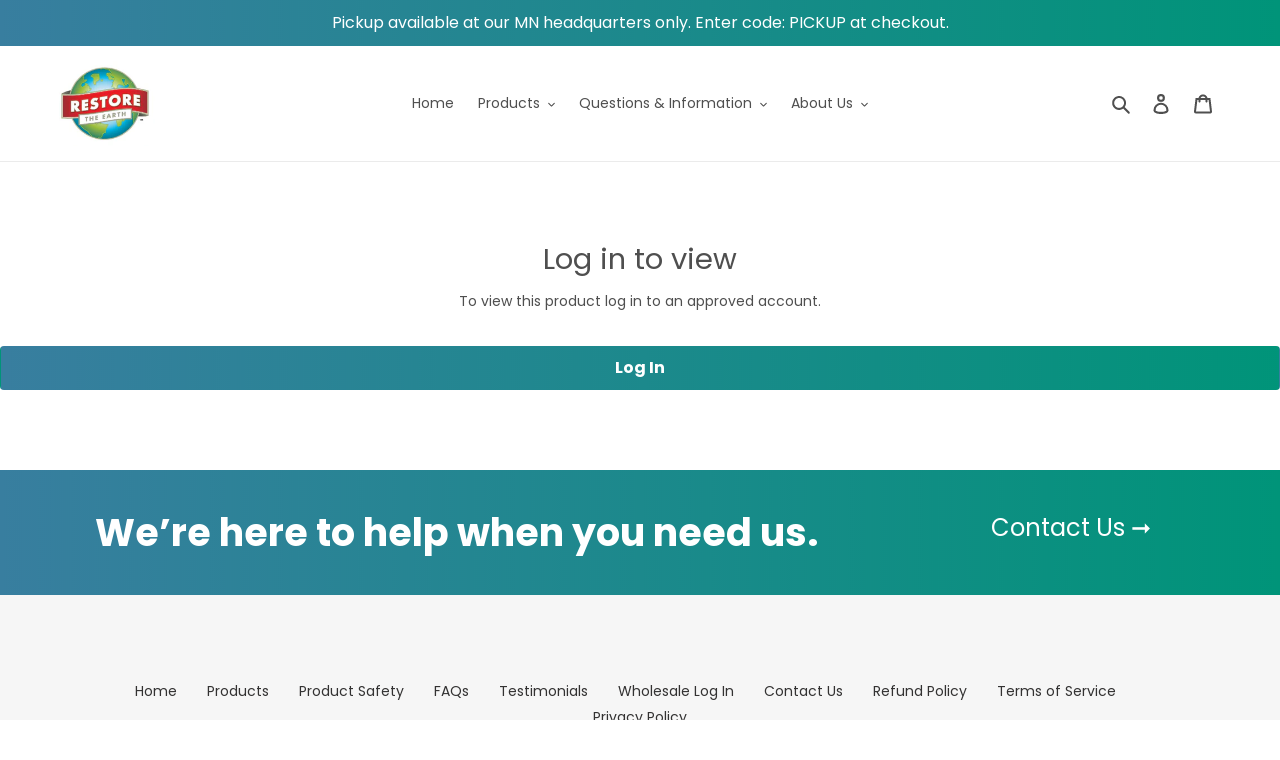

--- FILE ---
content_type: text/html; charset=utf-8
request_url: https://restorenaturals.com/products/bathroom-lime-scale-remover-22-fl-oz-6-pack-06102w
body_size: 44969
content:
<!doctype html>
<html class="no-js" lang="en">
<head>
  
<!-- Google Tag Manager -->
<script>(function(w,d,s,l,i){w[l]=w[l]||[];w[l].push({'gtm.start':
new Date().getTime(),event:'gtm.js'});var f=d.getElementsByTagName(s)[0],
j=d.createElement(s),dl=l!='dataLayer'?'&l='+l:'';j.async=true;j.src=
'https://www.googletagmanager.com/gtm.js?id='+i+dl;f.parentNode.insertBefore(j,f);
})(window,document,'script','dataLayer','GTM-5W69G26');</script>
<!-- End Google Tag Manager -->
  
  <meta charset="utf-8">
  <meta http-equiv="X-UA-Compatible" content="IE=edge,chrome=1">
  <meta name="viewport" content="width=device-width,initial-scale=1">
  <meta name="theme-color" content="#52a1c5">
  <link rel="canonical" href="https://restorenaturals.com/products/bathroom-lime-scale-remover-22-fl-oz-6-pack-06102w"><link rel="shortcut icon" href="//restorenaturals.com/cdn/shop/files/RestoreNaturals_Logo24_32x32.png?v=1717519057" type="image/png"><title>Bathroom Lime &amp; Scale Remover (22 fl. oz. / 6 PACK) [06102]
&ndash; RestoreNaturals</title><meta name="description" content="Efficient and safe bathroom cleaner that uses citric acid for superior results. This non-toxic formula is made from renewable, plant-based ingredients, making it environmentally friendly. Ideal for tubs, showers, sinks, and toilets. Removes soap scum, scale, and water spots. Cruelty-free and made in the USA."><!-- /snippets/social-meta-tags.liquid -->




<meta property="og:site_name" content="RestoreNaturals">
<meta property="og:url" content="https://restorenaturals.com/products/bathroom-lime-scale-remover-22-fl-oz-6-pack-06102w">
<meta property="og:title" content="Bathroom Lime & Scale Remover (22 fl. oz. / 6 PACK) [06102]">
<meta property="og:type" content="product">
<meta property="og:description" content="Efficient and safe bathroom cleaner that uses citric acid for superior results. This non-toxic formula is made from renewable, plant-based ingredients, making it environmentally friendly. Ideal for tubs, showers, sinks, and toilets. Removes soap scum, scale, and water spots. Cruelty-free and made in the USA.">

  <meta property="og:price:amount" content="30.41">
  <meta property="og:price:currency" content="USD">

<meta property="og:image" content="http://restorenaturals.com/cdn/shop/products/6packs_bathroom_79af27e4-74e5-40b3-b4a6-eb1087398134_1200x1200.jpg?v=1660851333"><meta property="og:image" content="http://restorenaturals.com/cdn/shop/products/6count_22BathroomLime_a0a5414d-fb3c-40ac-b5d3-6f78f2adb4f5_1200x1200.jpg?v=1660851333"><meta property="og:image" content="http://restorenaturals.com/cdn/shop/products/SprayBottles_Bathroom_1633de1e-e206-4484-8a09-c9e5165b66fe_1200x1200.jpg?v=1687366780">
<meta property="og:image:secure_url" content="https://restorenaturals.com/cdn/shop/products/6packs_bathroom_79af27e4-74e5-40b3-b4a6-eb1087398134_1200x1200.jpg?v=1660851333"><meta property="og:image:secure_url" content="https://restorenaturals.com/cdn/shop/products/6count_22BathroomLime_a0a5414d-fb3c-40ac-b5d3-6f78f2adb4f5_1200x1200.jpg?v=1660851333"><meta property="og:image:secure_url" content="https://restorenaturals.com/cdn/shop/products/SprayBottles_Bathroom_1633de1e-e206-4484-8a09-c9e5165b66fe_1200x1200.jpg?v=1687366780">


<meta name="twitter:card" content="summary_large_image">
<meta name="twitter:title" content="Bathroom Lime & Scale Remover (22 fl. oz. / 6 PACK) [06102]">
<meta name="twitter:description" content="Efficient and safe bathroom cleaner that uses citric acid for superior results. This non-toxic formula is made from renewable, plant-based ingredients, making it environmentally friendly. Ideal for tubs, showers, sinks, and toilets. Removes soap scum, scale, and water spots. Cruelty-free and made in the USA.">


  <link href="//restorenaturals.com/cdn/shop/t/6/assets/theme.scss.css?v=85795289638356166671761846574" rel="stylesheet" type="text/css" media="all" />

  <script>
    var theme = {
      breakpoints: {
        medium: 750,
        large: 990,
        widescreen: 1400
      },
      strings: {
        addToCart: "Add to cart",
        soldOut: "Sold out",
        unavailable: "Unavailable",
        regularPrice: "Regular price",
        salePrice: "Sale price",
        sale: "Sale",
        fromLowestPrice: "from [price]",
        vendor: "Vendor",
        showMore: "Show More",
        showLess: "Show Less",
        searchFor: "Search for",
        addressError: "Error looking up that address",
        addressNoResults: "No results for that address",
        addressQueryLimit: "You have exceeded the Google API usage limit. Consider upgrading to a \u003ca href=\"https:\/\/developers.google.com\/maps\/premium\/usage-limits\"\u003ePremium Plan\u003c\/a\u003e.",
        authError: "There was a problem authenticating your Google Maps account.",
        newWindow: "Opens in a new window.",
        external: "Opens external website.",
        newWindowExternal: "Opens external website in a new window.",
        removeLabel: "Remove [product]",
        update: "Update",
        quantity: "Quantity",
        discountedTotal: "Discounted total",
        regularTotal: "Regular total",
        priceColumn: "See Price column for discount details.",
        quantityMinimumMessage: "Quantity must be 1 or more",
        cartError: "There was an error while updating your cart. Please try again.",
        removedItemMessage: "Removed \u003cspan class=\"cart__removed-product-details\"\u003e([quantity]) [link]\u003c\/span\u003e from your cart.",
        unitPrice: "Unit price",
        unitPriceSeparator: "per",
        oneCartCount: "1 item",
        otherCartCount: "[count] items",
        quantityLabel: "Quantity: [count]",
        products: "Products",
        loading: "Loading",
        number_of_results: "[result_number] of [results_count]",
        number_of_results_found: "[results_count] results found",
        one_result_found: "1 result found"
      },
      moneyFormat: "${{amount}}",
      moneyFormatWithCurrency: "${{amount}} USD",
      settings: {
        predictiveSearchEnabled: true,
        predictiveSearchShowPrice: false,
        predictiveSearchShowVendor: false
      }
    }

    document.documentElement.className = document.documentElement.className.replace('no-js', 'js');
  </script><script src="//restorenaturals.com/cdn/shop/t/6/assets/lazysizes.js?v=94224023136283657951698856777" async="async"></script>
  <script src="//restorenaturals.com/cdn/shop/t/6/assets/vendor.js?v=85833464202832145531698856777" defer="defer"></script>
  <script src="//restorenaturals.com/cdn/shop/t/6/assets/theme.js?v=89031576585505892971698856777" defer="defer"></script>

  <script>window.performance && window.performance.mark && window.performance.mark('shopify.content_for_header.start');</script><meta id="shopify-digital-wallet" name="shopify-digital-wallet" content="/25848545376/digital_wallets/dialog">
<meta name="shopify-checkout-api-token" content="1af42b0aa0bc77b09dac9c89e6648f34">
<meta id="in-context-paypal-metadata" data-shop-id="25848545376" data-venmo-supported="false" data-environment="production" data-locale="en_US" data-paypal-v4="true" data-currency="USD">
<link rel="alternate" type="application/json+oembed" href="https://restorenaturals.com/products/bathroom-lime-scale-remover-22-fl-oz-6-pack-06102w.oembed">
<script async="async" src="/checkouts/internal/preloads.js?locale=en-US"></script>
<link rel="preconnect" href="https://shop.app" crossorigin="anonymous">
<script async="async" src="https://shop.app/checkouts/internal/preloads.js?locale=en-US&shop_id=25848545376" crossorigin="anonymous"></script>
<script id="apple-pay-shop-capabilities" type="application/json">{"shopId":25848545376,"countryCode":"US","currencyCode":"USD","merchantCapabilities":["supports3DS"],"merchantId":"gid:\/\/shopify\/Shop\/25848545376","merchantName":"RestoreNaturals","requiredBillingContactFields":["postalAddress","email"],"requiredShippingContactFields":["postalAddress","email"],"shippingType":"shipping","supportedNetworks":["visa","masterCard","amex","discover","elo","jcb"],"total":{"type":"pending","label":"RestoreNaturals","amount":"1.00"},"shopifyPaymentsEnabled":true,"supportsSubscriptions":true}</script>
<script id="shopify-features" type="application/json">{"accessToken":"1af42b0aa0bc77b09dac9c89e6648f34","betas":["rich-media-storefront-analytics"],"domain":"restorenaturals.com","predictiveSearch":true,"shopId":25848545376,"locale":"en"}</script>
<script>var Shopify = Shopify || {};
Shopify.shop = "restorenaturals.myshopify.com";
Shopify.locale = "en";
Shopify.currency = {"active":"USD","rate":"1.0"};
Shopify.country = "US";
Shopify.theme = {"name":"Classic Restore Website","id":121684721760,"schema_name":"Debut","schema_version":"16.5.4","theme_store_id":796,"role":"main"};
Shopify.theme.handle = "null";
Shopify.theme.style = {"id":null,"handle":null};
Shopify.cdnHost = "restorenaturals.com/cdn";
Shopify.routes = Shopify.routes || {};
Shopify.routes.root = "/";</script>
<script type="module">!function(o){(o.Shopify=o.Shopify||{}).modules=!0}(window);</script>
<script>!function(o){function n(){var o=[];function n(){o.push(Array.prototype.slice.apply(arguments))}return n.q=o,n}var t=o.Shopify=o.Shopify||{};t.loadFeatures=n(),t.autoloadFeatures=n()}(window);</script>
<script>
  window.ShopifyPay = window.ShopifyPay || {};
  window.ShopifyPay.apiHost = "shop.app\/pay";
  window.ShopifyPay.redirectState = null;
</script>
<script id="shop-js-analytics" type="application/json">{"pageType":"product"}</script>
<script defer="defer" async type="module" src="//restorenaturals.com/cdn/shopifycloud/shop-js/modules/v2/client.init-shop-cart-sync_D0dqhulL.en.esm.js"></script>
<script defer="defer" async type="module" src="//restorenaturals.com/cdn/shopifycloud/shop-js/modules/v2/chunk.common_CpVO7qML.esm.js"></script>
<script type="module">
  await import("//restorenaturals.com/cdn/shopifycloud/shop-js/modules/v2/client.init-shop-cart-sync_D0dqhulL.en.esm.js");
await import("//restorenaturals.com/cdn/shopifycloud/shop-js/modules/v2/chunk.common_CpVO7qML.esm.js");

  window.Shopify.SignInWithShop?.initShopCartSync?.({"fedCMEnabled":true,"windoidEnabled":true});

</script>
<script>
  window.Shopify = window.Shopify || {};
  if (!window.Shopify.featureAssets) window.Shopify.featureAssets = {};
  window.Shopify.featureAssets['shop-js'] = {"shop-cart-sync":["modules/v2/client.shop-cart-sync_D9bwt38V.en.esm.js","modules/v2/chunk.common_CpVO7qML.esm.js"],"init-fed-cm":["modules/v2/client.init-fed-cm_BJ8NPuHe.en.esm.js","modules/v2/chunk.common_CpVO7qML.esm.js"],"init-shop-email-lookup-coordinator":["modules/v2/client.init-shop-email-lookup-coordinator_pVrP2-kG.en.esm.js","modules/v2/chunk.common_CpVO7qML.esm.js"],"shop-cash-offers":["modules/v2/client.shop-cash-offers_CNh7FWN-.en.esm.js","modules/v2/chunk.common_CpVO7qML.esm.js","modules/v2/chunk.modal_DKF6x0Jh.esm.js"],"init-shop-cart-sync":["modules/v2/client.init-shop-cart-sync_D0dqhulL.en.esm.js","modules/v2/chunk.common_CpVO7qML.esm.js"],"init-windoid":["modules/v2/client.init-windoid_DaoAelzT.en.esm.js","modules/v2/chunk.common_CpVO7qML.esm.js"],"shop-toast-manager":["modules/v2/client.shop-toast-manager_1DND8Tac.en.esm.js","modules/v2/chunk.common_CpVO7qML.esm.js"],"pay-button":["modules/v2/client.pay-button_CFeQi1r6.en.esm.js","modules/v2/chunk.common_CpVO7qML.esm.js"],"shop-button":["modules/v2/client.shop-button_Ca94MDdQ.en.esm.js","modules/v2/chunk.common_CpVO7qML.esm.js"],"shop-login-button":["modules/v2/client.shop-login-button_DPYNfp1Z.en.esm.js","modules/v2/chunk.common_CpVO7qML.esm.js","modules/v2/chunk.modal_DKF6x0Jh.esm.js"],"avatar":["modules/v2/client.avatar_BTnouDA3.en.esm.js"],"shop-follow-button":["modules/v2/client.shop-follow-button_BMKh4nJE.en.esm.js","modules/v2/chunk.common_CpVO7qML.esm.js","modules/v2/chunk.modal_DKF6x0Jh.esm.js"],"init-customer-accounts-sign-up":["modules/v2/client.init-customer-accounts-sign-up_CJXi5kRN.en.esm.js","modules/v2/client.shop-login-button_DPYNfp1Z.en.esm.js","modules/v2/chunk.common_CpVO7qML.esm.js","modules/v2/chunk.modal_DKF6x0Jh.esm.js"],"init-shop-for-new-customer-accounts":["modules/v2/client.init-shop-for-new-customer-accounts_BoBxkgWu.en.esm.js","modules/v2/client.shop-login-button_DPYNfp1Z.en.esm.js","modules/v2/chunk.common_CpVO7qML.esm.js","modules/v2/chunk.modal_DKF6x0Jh.esm.js"],"init-customer-accounts":["modules/v2/client.init-customer-accounts_DCuDTzpR.en.esm.js","modules/v2/client.shop-login-button_DPYNfp1Z.en.esm.js","modules/v2/chunk.common_CpVO7qML.esm.js","modules/v2/chunk.modal_DKF6x0Jh.esm.js"],"checkout-modal":["modules/v2/client.checkout-modal_U_3e4VxF.en.esm.js","modules/v2/chunk.common_CpVO7qML.esm.js","modules/v2/chunk.modal_DKF6x0Jh.esm.js"],"lead-capture":["modules/v2/client.lead-capture_DEgn0Z8u.en.esm.js","modules/v2/chunk.common_CpVO7qML.esm.js","modules/v2/chunk.modal_DKF6x0Jh.esm.js"],"shop-login":["modules/v2/client.shop-login_CoM5QKZ_.en.esm.js","modules/v2/chunk.common_CpVO7qML.esm.js","modules/v2/chunk.modal_DKF6x0Jh.esm.js"],"payment-terms":["modules/v2/client.payment-terms_BmrqWn8r.en.esm.js","modules/v2/chunk.common_CpVO7qML.esm.js","modules/v2/chunk.modal_DKF6x0Jh.esm.js"]};
</script>
<script>(function() {
  var isLoaded = false;
  function asyncLoad() {
    if (isLoaded) return;
    isLoaded = true;
    var urls = ["https:\/\/cdn.shopify.com\/s\/files\/1\/0258\/4854\/5376\/t\/4\/assets\/pop_25848545376.js?v=1666979471\u0026shop=restorenaturals.myshopify.com","\/\/cdn.shopify.com\/proxy\/00521c425a6c251b8f3cadc16f36eb7a250cd0d2d030ab5bb5e9518c32dfbccc\/obscure-escarpment-2240.herokuapp.com\/js\/best_custom_product_options.js?shop=restorenaturals.myshopify.com\u0026sp-cache-control=cHVibGljLCBtYXgtYWdlPTkwMA"];
    for (var i = 0; i < urls.length; i++) {
      var s = document.createElement('script');
      s.type = 'text/javascript';
      s.async = true;
      s.src = urls[i];
      var x = document.getElementsByTagName('script')[0];
      x.parentNode.insertBefore(s, x);
    }
  };
  if(window.attachEvent) {
    window.attachEvent('onload', asyncLoad);
  } else {
    window.addEventListener('load', asyncLoad, false);
  }
})();</script>
<script id="__st">var __st={"a":25848545376,"offset":-21600,"reqid":"bb304bce-79f2-4507-8589-6aad676da27d-1764854769","pageurl":"restorenaturals.com\/products\/bathroom-lime-scale-remover-22-fl-oz-6-pack-06102w","u":"211d5a64aac4","p":"product","rtyp":"product","rid":6596575363168};</script>
<script>window.ShopifyPaypalV4VisibilityTracking = true;</script>
<script id="captcha-bootstrap">!function(){'use strict';const t='contact',e='account',n='new_comment',o=[[t,t],['blogs',n],['comments',n],[t,'customer']],c=[[e,'customer_login'],[e,'guest_login'],[e,'recover_customer_password'],[e,'create_customer']],r=t=>t.map((([t,e])=>`form[action*='/${t}']:not([data-nocaptcha='true']) input[name='form_type'][value='${e}']`)).join(','),a=t=>()=>t?[...document.querySelectorAll(t)].map((t=>t.form)):[];function s(){const t=[...o],e=r(t);return a(e)}const i='password',u='form_key',d=['recaptcha-v3-token','g-recaptcha-response','h-captcha-response',i],f=()=>{try{return window.sessionStorage}catch{return}},m='__shopify_v',_=t=>t.elements[u];function p(t,e,n=!1){try{const o=window.sessionStorage,c=JSON.parse(o.getItem(e)),{data:r}=function(t){const{data:e,action:n}=t;return t[m]||n?{data:e,action:n}:{data:t,action:n}}(c);for(const[e,n]of Object.entries(r))t.elements[e]&&(t.elements[e].value=n);n&&o.removeItem(e)}catch(o){console.error('form repopulation failed',{error:o})}}const l='form_type',E='cptcha';function T(t){t.dataset[E]=!0}const w=window,h=w.document,L='Shopify',v='ce_forms',y='captcha';let A=!1;((t,e)=>{const n=(g='f06e6c50-85a8-45c8-87d0-21a2b65856fe',I='https://cdn.shopify.com/shopifycloud/storefront-forms-hcaptcha/ce_storefront_forms_captcha_hcaptcha.v1.5.2.iife.js',D={infoText:'Protected by hCaptcha',privacyText:'Privacy',termsText:'Terms'},(t,e,n)=>{const o=w[L][v],c=o.bindForm;if(c)return c(t,g,e,D).then(n);var r;o.q.push([[t,g,e,D],n]),r=I,A||(h.body.append(Object.assign(h.createElement('script'),{id:'captcha-provider',async:!0,src:r})),A=!0)});var g,I,D;w[L]=w[L]||{},w[L][v]=w[L][v]||{},w[L][v].q=[],w[L][y]=w[L][y]||{},w[L][y].protect=function(t,e){n(t,void 0,e),T(t)},Object.freeze(w[L][y]),function(t,e,n,w,h,L){const[v,y,A,g]=function(t,e,n){const i=e?o:[],u=t?c:[],d=[...i,...u],f=r(d),m=r(i),_=r(d.filter((([t,e])=>n.includes(e))));return[a(f),a(m),a(_),s()]}(w,h,L),I=t=>{const e=t.target;return e instanceof HTMLFormElement?e:e&&e.form},D=t=>v().includes(t);t.addEventListener('submit',(t=>{const e=I(t);if(!e)return;const n=D(e)&&!e.dataset.hcaptchaBound&&!e.dataset.recaptchaBound,o=_(e),c=g().includes(e)&&(!o||!o.value);(n||c)&&t.preventDefault(),c&&!n&&(function(t){try{if(!f())return;!function(t){const e=f();if(!e)return;const n=_(t);if(!n)return;const o=n.value;o&&e.removeItem(o)}(t);const e=Array.from(Array(32),(()=>Math.random().toString(36)[2])).join('');!function(t,e){_(t)||t.append(Object.assign(document.createElement('input'),{type:'hidden',name:u})),t.elements[u].value=e}(t,e),function(t,e){const n=f();if(!n)return;const o=[...t.querySelectorAll(`input[type='${i}']`)].map((({name:t})=>t)),c=[...d,...o],r={};for(const[a,s]of new FormData(t).entries())c.includes(a)||(r[a]=s);n.setItem(e,JSON.stringify({[m]:1,action:t.action,data:r}))}(t,e)}catch(e){console.error('failed to persist form',e)}}(e),e.submit())}));const S=(t,e)=>{t&&!t.dataset[E]&&(n(t,e.some((e=>e===t))),T(t))};for(const o of['focusin','change'])t.addEventListener(o,(t=>{const e=I(t);D(e)&&S(e,y())}));const B=e.get('form_key'),M=e.get(l),P=B&&M;t.addEventListener('DOMContentLoaded',(()=>{const t=y();if(P)for(const e of t)e.elements[l].value===M&&p(e,B);[...new Set([...A(),...v().filter((t=>'true'===t.dataset.shopifyCaptcha))])].forEach((e=>S(e,t)))}))}(h,new URLSearchParams(w.location.search),n,t,e,['guest_login'])})(!0,!0)}();</script>
<script integrity="sha256-52AcMU7V7pcBOXWImdc/TAGTFKeNjmkeM1Pvks/DTgc=" data-source-attribution="shopify.loadfeatures" defer="defer" src="//restorenaturals.com/cdn/shopifycloud/storefront/assets/storefront/load_feature-81c60534.js" crossorigin="anonymous"></script>
<script crossorigin="anonymous" defer="defer" src="//restorenaturals.com/cdn/shopifycloud/storefront/assets/shopify_pay/storefront-65b4c6d7.js?v=20250812"></script>
<script data-source-attribution="shopify.dynamic_checkout.dynamic.init">var Shopify=Shopify||{};Shopify.PaymentButton=Shopify.PaymentButton||{isStorefrontPortableWallets:!0,init:function(){window.Shopify.PaymentButton.init=function(){};var t=document.createElement("script");t.src="https://restorenaturals.com/cdn/shopifycloud/portable-wallets/latest/portable-wallets.en.js",t.type="module",document.head.appendChild(t)}};
</script>
<script data-source-attribution="shopify.dynamic_checkout.buyer_consent">
  function portableWalletsHideBuyerConsent(e){var t=document.getElementById("shopify-buyer-consent"),n=document.getElementById("shopify-subscription-policy-button");t&&n&&(t.classList.add("hidden"),t.setAttribute("aria-hidden","true"),n.removeEventListener("click",e))}function portableWalletsShowBuyerConsent(e){var t=document.getElementById("shopify-buyer-consent"),n=document.getElementById("shopify-subscription-policy-button");t&&n&&(t.classList.remove("hidden"),t.removeAttribute("aria-hidden"),n.addEventListener("click",e))}window.Shopify?.PaymentButton&&(window.Shopify.PaymentButton.hideBuyerConsent=portableWalletsHideBuyerConsent,window.Shopify.PaymentButton.showBuyerConsent=portableWalletsShowBuyerConsent);
</script>
<script data-source-attribution="shopify.dynamic_checkout.cart.bootstrap">document.addEventListener("DOMContentLoaded",(function(){function t(){return document.querySelector("shopify-accelerated-checkout-cart, shopify-accelerated-checkout")}if(t())Shopify.PaymentButton.init();else{new MutationObserver((function(e,n){t()&&(Shopify.PaymentButton.init(),n.disconnect())})).observe(document.body,{childList:!0,subtree:!0})}}));
</script>
<link id="shopify-accelerated-checkout-styles" rel="stylesheet" media="screen" href="https://restorenaturals.com/cdn/shopifycloud/portable-wallets/latest/accelerated-checkout-backwards-compat.css" crossorigin="anonymous">
<style id="shopify-accelerated-checkout-cart">
        #shopify-buyer-consent {
  margin-top: 1em;
  display: inline-block;
  width: 100%;
}

#shopify-buyer-consent.hidden {
  display: none;
}

#shopify-subscription-policy-button {
  background: none;
  border: none;
  padding: 0;
  text-decoration: underline;
  font-size: inherit;
  cursor: pointer;
}

#shopify-subscription-policy-button::before {
  box-shadow: none;
}

      </style>

<script>window.performance && window.performance.mark && window.performance.mark('shopify.content_for_header.end');</script>
  <script src="https://shopoe.net/app.js"></script>




<script>
  document.addEventListener("DOMContentLoaded", function(event) {
    const style = document.getElementById('wsg-custom-style');
    if (typeof window.isWsgCustomer != "undefined" && isWsgCustomer) {
      style.innerHTML = `
        ${style.innerHTML} 
        /* A friend of hideWsg - this will _show_ only for wsg customers. Add class to an element to use */
        .showWsg {
          display: unset;
        }
        /* wholesale only CSS */
        .additional-checkout-buttons, .shopify-payment-button {
          display: none !important;
        }
        .wsg-proxy-container select {
          background-color: 
          ${
        document.querySelector('input').style.backgroundColor
          ? document.querySelector('input').style.backgroundColor
          : 'white'
        } !important;
        }
      `;
    } else {
      style.innerHTML = `
        ${style.innerHTML}
        /* Add CSS rules here for NOT wsg customers - great to hide elements from retail when we can't access the code driving the element */
        
      `;
    }

    if (typeof window.embedButtonBg !== undefined && typeof window.embedButtonText !== undefined && window.embedButtonBg !== window.embedButtonText) {
      style.innerHTML = `
        ${style.innerHTML}
        .wsg-button-fix {
          background: ${embedButtonBg} !important;
          border-color: ${embedButtonBg} !important;
          color: ${embedButtonText} !important;
        }
      `;
    }

    // =========================
    //         CUSTOM JS
    // ==========================
    if (document.querySelector(".wsg-proxy-container")) {
      initNodeObserver(wsgCustomJs);
    }
  })

  function wsgCustomJs() {

    // update button classes
    const button = document.querySelectorAll(".wsg-button-fix");
    let buttonClass = "product-form__cart-submit";
    buttonClass = buttonClass.split(" ");
    for (let i = 0; i < button.length; i++) {
      button[i].classList.add(... buttonClass);
    }

    // wsgCustomJs window placeholder
    // update secondary btn color on proxy cart
    if (document.getElementById("wsg-checkout-one")) {
      const checkoutButton = document.getElementById("wsg-checkout-one");
      let wsgBtnColor = window.getComputedStyle(checkoutButton).backgroundColor;
      let wsgBtnBackground = "none";
      let wsgBtnBorder = "thin solid " + wsgBtnColor;
      let wsgBtnPadding = window.getComputedStyle(checkoutButton).padding;
      let spofBtn = document.querySelectorAll(".spof-btn");
      for (let i = 0; i < spofBtn.length; i++) {
        spofBtn[i].style.background = wsgBtnBackground;
        spofBtn[i].style.color = wsgBtnColor;
        spofBtn[i].style.border = wsgBtnBorder;
        spofBtn[i].style.padding = wsgBtnPadding;
      }
    }

    // update Quick Order Form label
    if (typeof window.embedSPOFLabel != "undefined" && embedSPOFLabel) {
      document.querySelectorAll(".spof-btn").forEach(function(spofBtn) {
        spofBtn.removeAttribute("data-translation-selector");
        spofBtn.innerHTML = embedSPOFLabel;
      });
    }
  }

  function initNodeObserver(onChangeNodeCallback) {

    // Select the node that will be observed for mutations
    const targetNode = document.querySelector(".wsg-proxy-container");

    // Options for the observer (which mutations to observe)
    const config = {
      attributes: true,
      childList: true,
      subtree: true
    };

    // Callback function to execute when mutations are observed
    const callback = function(mutationsList, observer) {
      for (const mutation of mutationsList) {
        if (mutation.type === 'childList') {
          onChangeNodeCallback();
          observer.disconnect();
        }
      }
    };

    // Create an observer instance linked to the callback function
    const observer = new MutationObserver(callback);

    // Start observing the target node for configured mutations
    observer.observe(targetNode, config);
  }
</script>


<style id="wsg-custom-style">
  /* A friend of hideWsg - this will _show_ only for wsg customers. Add class to an element to use */
  .showWsg {
    display: none;
  }
  /* Signup/login */
  #wsg-signup select,
  #wsg-signup input,
  #wsg-signup textarea {
    height: 46px;
    border: thin solid #d1d1d1;
    padding: 6px 10px;
  }
  #wsg-signup textarea {
    min-height: 100px;
  }
  .wsg-login-input {
    height: 46px;
    border: thin solid #d1d1d1;
    padding: 6px 10px;
  }
  #wsg-signup select {
  }
/*   Quick Order Form */
  .wsg-table td {
    border: none;
    min-width: 150px;
  }
  .wsg-table tr {
    border-bottom: thin solid #d1d1d1; 
    border-left: none;
  }
  .wsg-table input[type="number"] {
    border: thin solid #d1d1d1;
    padding: 5px 15px;
    min-height: 42px;
  }
  #wsg-spof-link a {
    text-decoration: inherit;
    color: inherit;
  }
  .wsg-proxy-container {
    margin-top: 0% !important;
  }
  @media screen and (max-width:768px){
    .wsg-proxy-container .wsg-table input[type="number"] {
        max-width: 80%; 
    }
    .wsg-center img {
      width: 50px !important;
    }
    .wsg-variant-price-area {
      min-width: 70px !important;
    }
  }
  /* Submit button */
  #wsg-cart-update{
    padding: 8px 10px;
    min-height: 45px;
    max-width: 100% !important;
  }
  .wsg-table {
    background: inherit !important;
  }
  .wsg-spof-container-main {
    background: inherit !important;
  }
  /* General fixes */
  .wsg-hide-prices {
    opacity: 0;
  }
  .wsg-ws-only .button {
    margin: 0;
  }
  .spof-btn {
    background-color: #387e9f !important;
    color: white !important;
    }
</style>

<script type="text/javascript">
  window.Pop = window.Pop || {};
  window.Pop.common = window.Pop.common || {};
  window.Pop.common.shop = {
    permanent_domain: 'restorenaturals.myshopify.com',
    currency: "USD",
    money_format: "${{amount}}",
    id: 25848545376
  };
  

  window.Pop.common.template = 'product';
  window.Pop.common.cart = {};
  window.Pop.common.vapid_public_key = "BJuXCmrtTK335SuczdNVYrGVtP_WXn4jImChm49st7K7z7e8gxSZUKk4DhUpk8j2Xpiw5G4-ylNbMKLlKkUEU98=";
  window.Pop.global_config = {"asset_urls":{"loy":{},"rev":{},"pu":{"init_js":null},"widgets":{"init_js":"https:\/\/cdn.shopify.com\/s\/files\/1\/0194\/1736\/6592\/t\/1\/assets\/ba_widget_init.js?v=1728041536","modal_js":"https:\/\/cdn.shopify.com\/s\/files\/1\/0194\/1736\/6592\/t\/1\/assets\/ba_widget_modal.js?v=1728041538","modal_css":"https:\/\/cdn.shopify.com\/s\/files\/1\/0194\/1736\/6592\/t\/1\/assets\/ba_widget_modal.css?v=1654723622"},"forms":{},"global":{"helper_js":"https:\/\/cdn.shopify.com\/s\/files\/1\/0194\/1736\/6592\/t\/1\/assets\/ba_pop_tracking.js?v=1704919189"}},"proxy_paths":{"pop":"\/apps\/ba-pop","app_metrics":"\/apps\/ba-pop\/app_metrics","push_subscription":"\/apps\/ba-pop\/push"},"aat":["pop"],"pv":false,"sts":false,"bam":true,"batc":true,"base_money_format":"${{amount}}","online_store_version":1,"loy_js_api_enabled":false,"shop":{"id":25848545376,"name":"RestoreNaturals","domain":"restorenaturals.com"}};
  window.Pop.widgets_config = {"id":44823,"active":false,"frequency_limit_amount":2,"frequency_limit_time_unit":"days","background_image":{"position":"none"},"initial_state":{"body":"Sign up and unlock your instant discount","title":"Get 10% off your order","cta_text":"Claim Discount","show_email":true,"action_text":"Saving...","footer_text":"You are signing up to receive communication via email and can unsubscribe at any time.","dismiss_text":"No thanks","email_placeholder":"Email Address","phone_placeholder":"Phone Number","show_phone_number":false},"success_state":{"body":"Thanks for subscribing. Copy your discount code and apply to your next order.","title":"Discount Unlocked 🎉","cta_text":"Continue shopping","cta_action":"dismiss"},"closed_state":{"action":"close_widget","font_size":"20","action_text":"GET 10% OFF","display_offset":"300","display_position":"left"},"error_state":{"submit_error":"Sorry, please try again later","invalid_email":"Please enter valid email address!","error_subscribing":"Error subscribing, try again later","already_registered":"You have already registered","invalid_phone_number":"Please enter valid phone number!"},"trigger":{"delay":0},"colors":{"link_color":"#4FC3F7","sticky_bar_bg":"#C62828","cta_font_color":"#fff","body_font_color":"#000","sticky_bar_text":"#fff","background_color":"#fff","error_background":"#ffdede","error_text_color":"#ff2626","title_font_color":"#000","footer_font_color":"#bbb","dismiss_font_color":"#bbb","cta_background_color":"#000","sticky_coupon_bar_bg":"#286ef8","sticky_coupon_bar_text":"#fff"},"sticky_coupon_bar":{},"display_style":{"font":"Arial","size":"regular","align":"center"},"dismissable":true,"has_background":false,"opt_in_channels":["email"],"rules":[],"widget_css":".powered_by_rivo{\n  display: block;\n}\n.ba_widget_main_design {\n  background: #fff;\n}\n.ba_widget_content{text-align: center}\n.ba_widget_parent{\n  font-family: Arial;\n}\n.ba_widget_parent.background{\n}\n.ba_widget_left_content{\n}\n.ba_widget_right_content{\n}\n#ba_widget_cta_button:disabled{\n  background: #000cc;\n}\n#ba_widget_cta_button{\n  background: #000;\n  color: #fff;\n}\n#ba_widget_cta_button:after {\n  background: #000e0;\n}\n.ba_initial_state_title, .ba_success_state_title{\n  color: #000;\n}\n.ba_initial_state_body, .ba_success_state_body{\n  color: #000;\n}\n.ba_initial_state_dismiss_text{\n  color: #bbb;\n}\n.ba_initial_state_footer_text, .ba_initial_state_sms_agreement{\n  color: #bbb;\n}\n.ba_widget_error{\n  color: #ff2626;\n  background: #ffdede;\n}\n.ba_link_color{\n  color: #4FC3F7;\n}\n","custom_css":null,"logo":null};
</script>


<script type="text/javascript">
  

  (function() {
    //Global snippet for Email Popups
    //this is updated automatically - do not edit manually.
    document.addEventListener('DOMContentLoaded', function() {
      function loadScript(src, defer, done) {
        var js = document.createElement('script');
        js.src = src;
        js.defer = defer;
        js.onload = function(){done();};
        js.onerror = function(){
          done(new Error('Failed to load script ' + src));
        };
        document.head.appendChild(js);
      }

      function browserSupportsAllFeatures() {
        return window.Promise && window.fetch && window.Symbol;
      }

      if (browserSupportsAllFeatures()) {
        main();
      } else {
        loadScript('https://cdnjs.cloudflare.com/polyfill/v3/polyfill.min.js?features=Promise,fetch', true, main);
      }

      function loadAppScripts(){
        const popAppEmbedEnabled = document.getElementById("pop-app-embed-init");

        if (window.Pop.global_config.aat.includes("pop") && !popAppEmbedEnabled){
          loadScript(window.Pop.global_config.asset_urls.widgets.init_js, true, function(){});
        }
      }

      function main(err) {
        loadScript(window.Pop.global_config.asset_urls.global.helper_js, false, loadAppScripts);
      }
    });
  })();
</script>

<!-- BEGIN app block: shopify://apps/powerful-form-builder/blocks/app-embed/e4bcb1eb-35b2-42e6-bc37-bfe0e1542c9d --><script type="text/javascript" hs-ignore data-cookieconsent="ignore">
  var Globo = Globo || {};
  var globoFormbuilderRecaptchaInit = function(){};
  var globoFormbuilderHcaptchaInit = function(){};
  window.Globo.FormBuilder = window.Globo.FormBuilder || {};
  window.Globo.FormBuilder.shop = {"configuration":{"money_format":"${{amount}}"},"pricing":{"features":{"bulkOrderForm":true,"cartForm":true,"fileUpload":30,"removeCopyright":true,"restrictedEmailDomains":true}},"settings":{"copyright":"Powered by <a href=\"https://globosoftware.net\" target=\"_blank\">Globo</a> <a href=\"https://apps.shopify.com/form-builder-contact-form\" target=\"_blank\">Form</a>","hideWaterMark":false,"reCaptcha":{"recaptchaType":"v2","siteKey":false,"languageCode":"en"},"scrollTop":false,"customCssCode":"","customCssEnabled":false,"additionalColumns":[{"id":"additional.company_name_10","label":"Company Name:","tab":"additional","type":"text","createdBy":"form","formId":"96623"},{"id":"additional.tax_id_or_business_license_number__9","label":"Tax ID or Business License Number: ","tab":"additional","type":"text","createdBy":"form","formId":"96623"},{"id":"additional.what_is_the_final_use_of_the_product_3","label":"What is the final use of the product?","tab":"additional","type":"text","createdBy":"form","formId":"96623"},{"id":"additional.who_is_the_end_buyer_5","label":"Who is the end buyer?","tab":"additional","type":"text","createdBy":"form","formId":"96623"},{"id":"additional.if_you_are_sourcing_for_another_company_what_is_their_name_2","label":"If you are SOURCING for another company, what is their name:","tab":"additional","type":"text","createdBy":"form","formId":"96623"},{"id":"additional.if_your_are_sourcing_for_another_company_what_is_their_address","label":"If your are SOURCING for another company, what is their address:","tab":"additional","type":"text","createdBy":"form","formId":"96623"},{"id":"additional.if_you_are_sourcing_for_another_company_what_is_the_name_of_the_contact_11","label":"If you are SOURCING for another company, what is the name of the contact:","tab":"additional","type":"text","createdBy":"form","formId":"96623"},{"id":"additional.[base64]","label":"If you are SOURCING for another company and a commission is requested, the transaction fee will only be paid out after the project has been paid in full and the customer has approved the project via the online Project Approval form. This must be agreed upon in the quoting process. ","tab":"additional","type":"text","createdBy":"form","formId":"96623"},{"id":"additional.[base64]","label":"TIMING: Timing and length of project will be calculated when quantity is established and PO is submitted. The schedule is dependent on the amount of ingredients and components that are currently in-house versus having to order. ","tab":"additional","type":"text","createdBy":"form","formId":"96623"},{"id":"additional.[base64]","label":"PAYMENT: After a quote is approved, a down payment of 50% will be required begin the project in order to  cover the cost of goods. The remainder of the payment will be due before any shipments are sent out. All payments must be made 3 days in advance via wire transfer directly to the bank info provided by Restore Naturals before any orders are shipped out. Overpayments cannot be refunded and will be transferred to the next project. Also, we do not pay any payments up front (processing fees, certificates, etc.). Any requests for additional fees need to be agree upon upfront and added to the total invoice so they can be deducted from the final payment.","tab":"additional","type":"text","createdBy":"form","formId":"96623"},{"id":"additional.[base64]","label":"SHIPPING: Shipping is the responsibility of the customer and is FOB from Brooklyn Park, Minnesota, USA. Customer is responsible for shipping and transit as well as any additional fees including taxes, tariffs, certificates, etc. It is the customer's responsibility to ensure the product can be imported into their country","tab":"additional","type":"text","createdBy":"form","formId":"96623"},{"id":"additional.[base64]","label":"SAMPLE: It is recommended that a sample is sent to the end buyer to ensure approval of the product being ordered. When a sample is sent, a document is inside requiring a signature approving the product. It must be signed and emailed back. If the customer opts out of the sample approval, the customer forfeits any right to an approval on the final product.","tab":"additional","type":"text","createdBy":"form","formId":"96623"},{"id":"additional.[base64]","label":"RETURN POLICY: Restore Naturals has a strict No Return Policy. Customers must ensure they are satisfied with the product before placing an order and making a payment. This can be done through the sample process. The project cannot be canceled once a payment has been made and the work has begun.","tab":"additional","type":"text","createdBy":"form","formId":"96623"},{"id":"additional.signature_i_validate_all_the_information_above_is_correct_and_i_agree_to_the_terms_12","label":"SIGNATURE: I validate all the information above is correct and I agree to the terms.","tab":"additional","type":"text","createdBy":"form","formId":"96623"},{"id":"additional.i_agree_my_electronic_signature_is_legally_binding_7","label":"I agree my electronic signature is legally binding.","tab":"additional","type":"text","createdBy":"form","formId":"96623"}]},"encryption_form_id":1,"url":"https://form.globosoftware.net/","CDN_URL":"https://dxo9oalx9qc1s.cloudfront.net"};

  if(window.Globo.FormBuilder.shop.settings.customCssEnabled && window.Globo.FormBuilder.shop.settings.customCssCode){
    const customStyle = document.createElement('style');
    customStyle.type = 'text/css';
    customStyle.innerHTML = window.Globo.FormBuilder.shop.settings.customCssCode;
    document.head.appendChild(customStyle);
  }

  window.Globo.FormBuilder.forms = [];
    
      
      
      
      window.Globo.FormBuilder.forms[96623] = {"96623":{"elements":[{"id":"group-1","type":"group","label":"Page 1","description":"","elements":[{"id":"text-10","type":"text","label":"Company Name:","placeholder":"","description":"","limitCharacters":false,"characters":100,"hideLabel":false,"keepPositionLabel":false,"required":true,"ifHideLabel":false,"inputIcon":"","columnWidth":100},{"id":"text","type":"text","label":"Contact First Name:","placeholder":"","description":"","limitCharacters":false,"characters":100,"hideLabel":false,"keepPositionLabel":false,"required":true,"ifHideLabel":false,"inputIcon":"","columnWidth":50},{"id":"text-2","type":"text","label":"Contact Last Name:","placeholder":"","description":"","limitCharacters":false,"characters":100,"hideLabel":false,"keepPositionLabel":false,"required":false,"ifHideLabel":false,"inputIcon":"","columnWidth":50},{"id":"email","type":"email","label":"Email","placeholder":"","description":"","limitCharacters":false,"characters":100,"hideLabel":false,"keepPositionLabel":false,"required":true,"ifHideLabel":false,"inputIcon":"","columnWidth":50},{"id":"phone","type":"phone","label":"Phone","placeholder":"","description":"","validatePhone":false,"onlyShowFlag":false,"defaultCountryCode":"us","limitCharacters":false,"characters":100,"hideLabel":false,"keepPositionLabel":false,"required":false,"ifHideLabel":false,"inputIcon":"","columnWidth":50},{"id":"text-9","type":"text","label":"Tax ID or Business License Number: ","placeholder":"","description":"","limitCharacters":false,"characters":100,"hideLabel":false,"keepPositionLabel":false,"required":true,"ifHideLabel":false,"inputIcon":"","columnWidth":100},{"id":"select","type":"select","label":"Country","placeholder":"","options":"Afghanistan\nAland Islands\nAlbania\nAlgeria\nAndorra\nAngola\nAnguilla\nAntigua And Barbuda\nArgentina\nArmenia\nAruba\nAustralia\nAustria\nAzerbaijan\nBahamas\nBahrain\nBangladesh\nBarbados\nBelarus\nBelgium\nBelize\nBenin\nBermuda\nBhutan\nBolivia\nBosnia And Herzegovina\nBotswana\nBouvet Island\nBrazil\nBritish Indian Ocean Territory\nVirgin Islands, British\nBrunei\nBulgaria\nBurkina Faso\nBurundi\nCambodia\nRepublic of Cameroon\nCanada\nCape Verde\nCaribbean Netherlands\nCayman Islands\nCentral African Republic\nChad\nChile\nChina\nChristmas Island\nCocos (Keeling) Islands\nColombia\nComoros\nCongo\nCongo, The Democratic Republic Of The\nCook Islands\nCosta Rica\nCroatia\nCuba\nCuraçao\nCyprus\nCzech Republic\nCôte d'Ivoire\nDenmark\nDjibouti\nDominica\nDominican Republic\nEcuador\nEgypt\nEl Salvador\nEquatorial Guinea\nEritrea\nEstonia\nEswatini\nEthiopia\nFalkland Islands (Malvinas)\nFaroe Islands\nFiji\nFinland\nFrance\nFrench Guiana\nFrench Polynesia\nFrench Southern Territories\nGabon\nGambia\nGeorgia\nGermany\nGhana\nGibraltar\nGreece\nGreenland\nGrenada\nGuadeloupe\nGuatemala\nGuernsey\nGuinea\nGuinea Bissau\nGuyana\nHaiti\nHeard Island And Mcdonald Islands\nHonduras\nHong Kong\nHungary\nIceland\nIndia\nIndonesia\nIran, Islamic Republic Of\nIraq\nIreland\nIsle Of Man\nIsrael\nItaly\nJamaica\nJapan\nJersey\nJordan\nKazakhstan\nKenya\nKiribati\nKosovo\nKuwait\nKyrgyzstan\nLao People's Democratic Republic\nLatvia\nLebanon\nLesotho\nLiberia\nLibyan Arab Jamahiriya\nLiechtenstein\nLithuania\nLuxembourg\nMacao\nMadagascar\nMalawi\nMalaysia\nMaldives\nMali\nMalta\nMartinique\nMauritania\nMauritius\nMayotte\nMexico\nMoldova, Republic of\nMonaco\nMongolia\nMontenegro\nMontserrat\nMorocco\nMozambique\nMyanmar\nNamibia\nNauru\nNepal\nNetherlands\nNetherlands Antilles\nNew Caledonia\nNew Zealand\nNicaragua\nNiger\nNigeria\nNiue\nNorfolk Island\nKorea, Democratic People's Republic Of\nNorth Macedonia\nNorway\nOman\nPakistan\nPalestinian Territory, Occupied\nPanama\nPapua New Guinea\nParaguay\nPeru\nPhilippines\nPitcairn\nPoland\nPortugal\nQatar\nReunion\nRomania\nRussia\nRwanda\nSamoa\nSan Marino\nSao Tome And Principe\nSaudi Arabia\nSenegal\nSerbia\nSeychelles\nSierra Leone\nSingapore\nSint Maarten\nSlovakia\nSlovenia\nSolomon Islands\nSomalia\nSouth Africa\nSouth Georgia And The South Sandwich Islands\nSouth Korea\nSouth Sudan\nSpain\nSri Lanka\nSaint Barthélemy\nSaint Helena\nSaint Kitts And Nevis\nSaint Lucia\nSaint Martin\nSaint Pierre And Miquelon\nSt. Vincent\nSudan\nSuriname\nSvalbard And Jan Mayen\nSweden\nSwitzerland\nSyria\nTaiwan\nTajikistan\nTanzania, United Republic Of\nThailand\nTimor Leste\nTogo\nTokelau\nTonga\nTrinidad and Tobago\nTunisia\nTurkey\nTurkmenistan\nTurks and Caicos Islands\nTuvalu\nUnited States Minor Outlying Islands\nUganda\nUkraine\nUnited Arab Emirates\nUnited Kingdom\nUnited States\nUruguay\nUzbekistan\nVanuatu\nHoly See (Vatican City State)\nVenezuela\nVietnam\nWallis And Futuna\nWestern Sahara\nYemen\nZambia\nZimbabwe","defaultOption":"","description":"","hideLabel":false,"keepPositionLabel":false,"required":true,"ifHideLabel":false,"inputIcon":"","columnWidth":100},{"id":"text-3","type":"text","label":"Address Line 1","placeholder":"","description":"","limitCharacters":false,"characters":100,"hideLabel":false,"keepPositionLabel":false,"required":true,"ifHideLabel":false,"inputIcon":"","columnWidth":100,"conditionalField":false,"onlyShowIf":false,"select":false},{"id":"text-4","type":"text","label":"Address Line 2","placeholder":"","description":"","limitCharacters":false,"characters":100,"hideLabel":false,"keepPositionLabel":false,"required":false,"ifHideLabel":false,"inputIcon":"","columnWidth":100,"conditionalField":false,"onlyShowIf":false,"select":false},{"id":"text-5","type":"text","label":"City","placeholder":"","description":"","limitCharacters":false,"characters":100,"hideLabel":false,"keepPositionLabel":false,"required":true,"ifHideLabel":false,"inputIcon":"","columnWidth":33.33,"conditionalField":false,"onlyShowIf":false,"select":false},{"id":"text-6","type":"text","label":"State\/Prov\/Region","placeholder":"","description":"","limitCharacters":false,"characters":100,"hideLabel":false,"keepPositionLabel":false,"required":true,"ifHideLabel":false,"inputIcon":"","columnWidth":33.33,"conditionalField":false,"onlyShowIf":false,"select":false},{"id":"text-7","type":"text","label":"Postal\/Zip","placeholder":"Postal\/Zip","description":"","limitCharacters":false,"characters":100,"hideLabel":false,"keepPositionLabel":false,"required":false,"ifHideLabel":false,"inputIcon":"","columnWidth":33.33,"conditionalField":false,"onlyShowIf":false,"select":false},{"id":"textarea-3","type":"textarea","label":"What is the final use of the product?","placeholder":"","description":"","limitCharacters":false,"characters":100,"hideLabel":false,"keepPositionLabel":false,"required":false,"ifHideLabel":false,"columnWidth":100,"conditionalField":false,"onlyShowIf":false,"select":false},{"id":"radio-5","type":"radio","label":"Who is the end buyer?","options":"I am purchasing for myself or for my company\nI am sourcing for another company","defaultOption":"","description":"","hideLabel":false,"keepPositionLabel":false,"required":true,"ifHideLabel":false,"inlineOption":100,"columnWidth":100,"conditionalField":true,"onlyShowIf":false,"select":false},{"id":"textarea-2","type":"textarea","label":"If you are SOURCING for another company, what is their name:","placeholder":"","description":"","limitCharacters":false,"characters":100,"hideLabel":false,"keepPositionLabel":false,"required":true,"ifHideLabel":false,"columnWidth":50,"conditionalField":true,"onlyShowIf":"radio-5","select":"I am sourcing for another company","radio-5":"I am sourcing for another company","conditionalIsValue":"I am sourcing for another company"},{"id":"textarea","type":"textarea","label":"If your are SOURCING for another company, what is their address:","placeholder":"","description":"","limitCharacters":false,"characters":100,"hideLabel":false,"keepPositionLabel":false,"required":true,"ifHideLabel":false,"columnWidth":50,"conditionalField":true,"onlyShowIf":"radio-5","select":"I am sourcing for another company","radio-5":"I am sourcing for another company","conditionalIsValue":"I am sourcing for another company"},{"id":"text-11","type":"text","label":"If you are SOURCING for another company, what is the name of the contact:","placeholder":"","description":"","limitCharacters":false,"characters":100,"hideLabel":false,"keepPositionLabel":false,"required":true,"ifHideLabel":false,"inputIcon":"","columnWidth":50,"conditionalField":true,"onlyShowIf":"radio-5","select":"I am sourcing for another company","radio-5":"I am sourcing for another company","conditionalIsValue":"I am sourcing for another company"},{"id":"email-2","type":"email","label":"If you are SOURCING for another company, what is the email of the contact:","placeholder":"","description":"","limitCharacters":false,"characters":100,"hideLabel":false,"keepPositionLabel":false,"required":true,"ifHideLabel":false,"inputIcon":"","columnWidth":50,"conditionalField":true,"onlyShowIf":"radio-5","select":"I am sourcing for another company","radio-5":"I am sourcing for another company","conditionalIsValue":"I am sourcing for another company"},{"id":"radio-8","type":"radio","label":"If you are SOURCING for another company and a commission is requested, the transaction fee will only be paid out after the project has been paid in full and the customer has approved the project via the online Project Approval form. This must be agreed upon in the quoting process. ","options":"I agree to these terms\nI disagree to these terms","defaultOption":"","description":"","hideLabel":false,"keepPositionLabel":false,"required":true,"ifHideLabel":false,"inlineOption":100,"columnWidth":100,"conditionalField":true,"onlyShowIf":"radio-5","select":"I am sourcing for another company","radio-5":"I am sourcing for another company","conditionalIsValue":"I am sourcing for another company"},{"id":"radio","type":"radio","label":"TIMING: Timing and length of project will be calculated when quantity is established and PO is submitted. The schedule is dependent on the amount of ingredients and components that are currently in-house versus having to order. ","options":"I agree to these terms\nI disagree to these terms","defaultOption":"","description":"","hideLabel":false,"keepPositionLabel":false,"required":true,"ifHideLabel":false,"inlineOption":100,"columnWidth":100,"conditionalField":false,"onlyShowIf":false,"select":false,"radio-5":false,"radio-8":false},{"id":"radio-2","type":"radio","label":"PAYMENT: After a quote is approved, a down payment will be required to begin the project in order to  cover the cost of goods. The remainder of the payment will be due before any shipments are sent out. All payments must be made 3 days in advance via wire transfer directly to the bank info provided by Restore Naturals before any orders are shipped out. Overpayments cannot be refunded and will be transferred to the next project. We will not make any payments up front (processing fees, certificates, etc.). Any requests for additional fees need to be agree upon upfront and added to the total invoice so they can be deducted from the final payment.","options":"I agree to these terms\nI disagree to these terms","defaultOption":"","description":"","hideLabel":false,"keepPositionLabel":false,"required":true,"ifHideLabel":false,"inlineOption":100,"columnWidth":100,"conditionalField":false,"onlyShowIf":false,"select":false,"radio-5":false,"radio-8":false,"radio":false},{"id":"radio-3","type":"radio","label":"SHIPPING: Shipping is the responsibility of the customer and is FOB from Brooklyn Park, Minnesota, USA. Customer is responsible for shipping and transit as well as any additional fees including taxes, tariffs, certificates, etc. It is the customer's responsibility to ensure the product can be imported into their country","options":"I agree to these terms\nI disagree to these terms","defaultOption":"","description":"","hideLabel":false,"keepPositionLabel":false,"required":true,"ifHideLabel":false,"inlineOption":100,"columnWidth":100,"conditionalField":false,"onlyShowIf":false,"select":false,"radio-5":false,"radio-8":false,"radio":false,"radio-2":false},{"id":"radio-6","type":"radio","label":"SAMPLE: It is recommended that a sample is sent to the end buyer to ensure approval of the product being ordered. When a sample is sent, a document is inside requiring a signature approving the product. It must be signed and emailed back. If the customer opts out of the sample approval, the customer forfeits any right to an approval on the final product.","options":"Yes, please send a sample to the end buyer using the contact name and address above.\nNo thank you, we do not require a sample and will accept the product as is. ","defaultOption":"","description":"","hideLabel":false,"keepPositionLabel":false,"required":true,"ifHideLabel":false,"inlineOption":100,"columnWidth":100,"conditionalField":false,"onlyShowIf":false,"select":false,"radio-5":false,"radio-8":false,"radio":false,"radio-2":false,"radio-3":false},{"id":"radio-4","type":"radio","label":"RETURN POLICY: Restore Naturals has a strict No Return Policy. Customers must ensure they are satisfied with the product before placing an order and making a payment. This can be done through the sample process. The project cannot be canceled once a payment has been made and the work has begun.","options":"I agree to these terms\nI disagree to these terms","defaultOption":"","description":"","hideLabel":false,"keepPositionLabel":false,"required":true,"ifHideLabel":false,"inlineOption":100,"columnWidth":100,"conditionalField":false,"onlyShowIf":false,"select":false,"radio-5":false,"radio-8":false,"radio":false,"radio-2":false,"radio-3":false,"radio-6":false},{"id":"text-12","type":"text","label":"SIGNATURE: I validate all the information above is correct and I agree to the terms.","placeholder":"","description":"","limitCharacters":false,"characters":100,"hideLabel":false,"keepPositionLabel":false,"required":true,"ifHideLabel":false,"inputIcon":"","columnWidth":100,"conditionalField":false,"onlyShowIf":false,"select":false,"radio-5":false,"radio-8":false,"radio":false,"radio-2":false,"radio-3":false,"radio-6":false,"radio-4":false},{"id":"radio-7","type":"radio","label":"I agree my electronic signature is legally binding.","options":"I agree ","defaultOption":"","description":"","hideLabel":false,"keepPositionLabel":false,"required":true,"ifHideLabel":false,"inlineOption":100,"columnWidth":100,"conditionalField":false,"onlyShowIf":false,"select":false,"radio-5":false,"radio-8":false,"radio":false,"radio-2":false,"radio-3":false,"radio-6":false,"radio-4":false}]}],"errorMessage":{"required":"Please fill in field","invalid":"Invalid","invalidName":"Invalid name","invalidEmail":"Invalid email","invalidURL":"Invalid URL","invalidPhone":"Invalid phone","invalidNumber":"Invalid number","invalidPassword":"Invalid password","confirmPasswordNotMatch":"The password and confirmation password do not match","customerAlreadyExists":"Customer already exists","fileSizeLimit":"File size limit exceeded","fileNotAllowed":"File extension not allowed","requiredCaptcha":"Please, enter the captcha","requiredProducts":"Please select product","limitQuantity":"The number of products left in stock has been exceeded","shopifyInvalidPhone":"phone - Enter a valid phone number to use this delivery method","shopifyPhoneHasAlready":"phone - Phone has already been taken","shopifyInvalidProvice":"addresses.province - is not valid","otherError":"Something went wrong, please try again"},"appearance":{"layout":"boxed","width":600,"style":"classic","mainColor":"rgba(26,139,128,1)","headingColor":"#000","labelColor":"#000","descriptionColor":"#6c757d","optionColor":"#000","paragraphColor":"#000","paragraphBackground":"#fff","background":"none","backgroundColor":"#FFF","backgroundImage":"","backgroundImageAlignment":"middle","floatingIcon":"\u003csvg aria-hidden=\"true\" focusable=\"false\" data-prefix=\"far\" data-icon=\"envelope\" class=\"svg-inline--fa fa-envelope fa-w-16\" role=\"img\" xmlns=\"http:\/\/www.w3.org\/2000\/svg\" viewBox=\"0 0 512 512\"\u003e\u003cpath fill=\"currentColor\" d=\"M464 64H48C21.49 64 0 85.49 0 112v288c0 26.51 21.49 48 48 48h416c26.51 0 48-21.49 48-48V112c0-26.51-21.49-48-48-48zm0 48v40.805c-22.422 18.259-58.168 46.651-134.587 106.49-16.841 13.247-50.201 45.072-73.413 44.701-23.208.375-56.579-31.459-73.413-44.701C106.18 199.465 70.425 171.067 48 152.805V112h416zM48 400V214.398c22.914 18.251 55.409 43.862 104.938 82.646 21.857 17.205 60.134 55.186 103.062 54.955 42.717.231 80.509-37.199 103.053-54.947 49.528-38.783 82.032-64.401 104.947-82.653V400H48z\"\u003e\u003c\/path\u003e\u003c\/svg\u003e","floatingText":"","displayOnAllPage":false,"position":"bottom right","formType":"normalForm"},"afterSubmit":{"action":"clearForm","message":"\u003ch4\u003eThanks for getting in touch!\u0026nbsp;\u003c\/h4\u003e\u003cp\u003e\u003cbr\u003e\u003c\/p\u003e\u003cp\u003eWe appreciate you contacting us. One of our colleagues will get back in touch with you soon!\u003c\/p\u003e\u003cp\u003e\u003cbr\u003e\u003c\/p\u003e\u003cp\u003eHave a great day!\u003c\/p\u003e","redirectUrl":"","enableGa":false,"gaEventCategory":"Form Builder by Globo","gaEventAction":"Submit","gaEventLabel":"Contact us form","enableFpx":false,"fpxTrackerName":""},"accountPage":{"showAccountDetail":false,"registrationPage":false,"editAccountPage":false,"header":"Header","active":false,"title":"Account details","headerDescription":"Fill out the form to change account information","afterUpdate":"Message after update","message":"\u003ch5\u003eAccount edited successfully!\u003c\/h5\u003e","footer":"Footer","updateText":"Update","footerDescription":""},"footer":{"description":"","previousText":"Previous","nextText":"Next","submitText":"Submit","resetButton":false,"resetButtonText":"Reset","submitFullWidth":false,"submitAlignment":"left"},"header":{"active":true,"title":"NEW CUSTOMER APPLICATION","description":"\u003cp\u003eComplete form below to set up an International account and approval of our terms.\u003c\/p\u003e"},"isStepByStepForm":true,"publish":{"requiredLogin":false,"requiredLoginMessage":"Please \u003ca href=\"\/account\/login\" title=\"login\"\u003elogin\u003c\/a\u003e to continue","publishType":"embedCode","embedCode":"\u003cdiv class=\"globo-formbuilder\" data-id=\"OTY2MjM=\"\u003e\u003c\/div\u003e","shortCode":"{formbuilder:OTY2MjM=}","popup":"\u003cbutton class=\"globo-formbuilder-open\" data-id=\"OTY2MjM=\"\u003eOpen form\u003c\/button\u003e","lightbox":"\u003cdiv class=\"globo-form-publish-modal lightbox hidden\" data-id=\"OTY2MjM=\"\u003e\u003cdiv class=\"globo-form-modal-content\"\u003e\u003cdiv class=\"globo-formbuilder\" data-id=\"OTY2MjM=\"\u003e\u003c\/div\u003e\u003c\/div\u003e\u003c\/div\u003e","enableAddShortCode":false,"selectPage":"index","selectPositionOnPage":"top","selectTime":"forever","setCookie":"1","setCookieHours":"1","setCookieWeeks":"1"},"reCaptcha":{"enable":false,"note":"Please make sure that you have set Google reCaptcha v2 Site key and Secret key in \u003ca href=\"\/admin\/settings\"\u003eSettings\u003c\/a\u003e"},"html":"\n\u003cdiv class=\"globo-form boxed-form globo-form-id-96623\"\u003e\n\u003cstyle\u003e\n.globo-form-id-96623 .globo-form-app{\n    max-width: 600px;\n    width: -webkit-fill-available;\n    \n    \n}\n\n.globo-form-id-96623 .globo-form-app .globo-heading{\n    color: #000\n}\n.globo-form-id-96623 .globo-form-app .globo-description,\n.globo-form-id-96623 .globo-form-app .header .globo-description{\n    color: #6c757d\n}\n.globo-form-id-96623 .globo-form-app .globo-label,\n.globo-form-id-96623 .globo-form-app .globo-form-control label.globo-label,\n.globo-form-id-96623 .globo-form-app .globo-form-control label.globo-label span.label-content{\n    color: #000;\n    text-align: left !important;\n}\n.globo-form-id-96623 .globo-form-app .globo-label.globo-position-label{\n    height: 20px !important;\n}\n.globo-form-id-96623 .globo-form-app .globo-form-control .help-text.globo-description{\n    color: #6c757d\n}\n.globo-form-id-96623 .globo-form-app .globo-form-control .checkbox-wrapper .globo-option,\n.globo-form-id-96623 .globo-form-app .globo-form-control .radio-wrapper .globo-option\n{\n    color: #000\n}\n.globo-form-id-96623 .globo-form-app .footer{\n    text-align:left;\n}\n.globo-form-id-96623 .globo-form-app .footer button{\n    border:1px solid rgba(26,139,128,1);\n    \n}\n.globo-form-id-96623 .globo-form-app .footer button.submit,\n.globo-form-id-96623 .globo-form-app .footer button.checkout,\n.globo-form-id-96623 .globo-form-app .footer button.action.loading .spinner{\n    background-color: rgba(26,139,128,1);\n    color : #ffffff;\n}\n.globo-form-id-96623 .globo-form-app .globo-form-control .star-rating\u003efieldset:not(:checked)\u003elabel:before {\n    content: url('data:image\/svg+xml; utf8, \u003csvg aria-hidden=\"true\" focusable=\"false\" data-prefix=\"far\" data-icon=\"star\" class=\"svg-inline--fa fa-star fa-w-18\" role=\"img\" xmlns=\"http:\/\/www.w3.org\/2000\/svg\" viewBox=\"0 0 576 512\"\u003e\u003cpath fill=\"rgba(26,139,128,1)\" d=\"M528.1 171.5L382 150.2 316.7 17.8c-11.7-23.6-45.6-23.9-57.4 0L194 150.2 47.9 171.5c-26.2 3.8-36.7 36.1-17.7 54.6l105.7 103-25 145.5c-4.5 26.3 23.2 46 46.4 33.7L288 439.6l130.7 68.7c23.2 12.2 50.9-7.4 46.4-33.7l-25-145.5 105.7-103c19-18.5 8.5-50.8-17.7-54.6zM388.6 312.3l23.7 138.4L288 385.4l-124.3 65.3 23.7-138.4-100.6-98 139-20.2 62.2-126 62.2 126 139 20.2-100.6 98z\"\u003e\u003c\/path\u003e\u003c\/svg\u003e');\n}\n.globo-form-id-96623 .globo-form-app .globo-form-control .star-rating\u003efieldset\u003einput:checked ~ label:before {\n    content: url('data:image\/svg+xml; utf8, \u003csvg aria-hidden=\"true\" focusable=\"false\" data-prefix=\"fas\" data-icon=\"star\" class=\"svg-inline--fa fa-star fa-w-18\" role=\"img\" xmlns=\"http:\/\/www.w3.org\/2000\/svg\" viewBox=\"0 0 576 512\"\u003e\u003cpath fill=\"rgba(26,139,128,1)\" d=\"M259.3 17.8L194 150.2 47.9 171.5c-26.2 3.8-36.7 36.1-17.7 54.6l105.7 103-25 145.5c-4.5 26.3 23.2 46 46.4 33.7L288 439.6l130.7 68.7c23.2 12.2 50.9-7.4 46.4-33.7l-25-145.5 105.7-103c19-18.5 8.5-50.8-17.7-54.6L382 150.2 316.7 17.8c-11.7-23.6-45.6-23.9-57.4 0z\"\u003e\u003c\/path\u003e\u003c\/svg\u003e');\n}\n.globo-form-id-96623 .globo-form-app .globo-form-control .star-rating\u003efieldset:not(:checked)\u003elabel:hover:before,\n.globo-form-id-96623 .globo-form-app .globo-form-control .star-rating\u003efieldset:not(:checked)\u003elabel:hover ~ label:before{\n    content : url('data:image\/svg+xml; utf8, \u003csvg aria-hidden=\"true\" focusable=\"false\" data-prefix=\"fas\" data-icon=\"star\" class=\"svg-inline--fa fa-star fa-w-18\" role=\"img\" xmlns=\"http:\/\/www.w3.org\/2000\/svg\" viewBox=\"0 0 576 512\"\u003e\u003cpath fill=\"rgba(26,139,128,1)\" d=\"M259.3 17.8L194 150.2 47.9 171.5c-26.2 3.8-36.7 36.1-17.7 54.6l105.7 103-25 145.5c-4.5 26.3 23.2 46 46.4 33.7L288 439.6l130.7 68.7c23.2 12.2 50.9-7.4 46.4-33.7l-25-145.5 105.7-103c19-18.5 8.5-50.8-17.7-54.6L382 150.2 316.7 17.8c-11.7-23.6-45.6-23.9-57.4 0z\"\u003e\u003c\/path\u003e\u003c\/svg\u003e')\n}\n.globo-form-id-96623 .globo-form-app .globo-form-control .radio-wrapper .radio-input:checked ~ .radio-label:after {\n    background: rgba(26,139,128,1);\n    background: radial-gradient(rgba(26,139,128,1) 40%, #fff 45%);\n}\n.globo-form-id-96623 .globo-form-app .globo-form-control .checkbox-wrapper .checkbox-input:checked ~ .checkbox-label:before {\n    border-color: rgba(26,139,128,1);\n    box-shadow: 0 4px 6px rgba(50,50,93,0.11), 0 1px 3px rgba(0,0,0,0.08);\n    background-color: rgba(26,139,128,1);\n}\n.globo-form-id-96623 .globo-form-app .step.-completed .step__number,\n.globo-form-id-96623 .globo-form-app .line.-progress,\n.globo-form-id-96623 .globo-form-app .line.-start{\n    background-color: rgba(26,139,128,1);\n}\n.globo-form-id-96623 .globo-form-app .checkmark__check,\n.globo-form-id-96623 .globo-form-app .checkmark__circle{\n    stroke: rgba(26,139,128,1);\n}\n.globo-form-id-96623 .floating-button{\n    background-color: rgba(26,139,128,1);\n}\n.globo-form-id-96623 .globo-form-app .globo-form-control .checkbox-wrapper .checkbox-input ~ .checkbox-label:before,\n.globo-form-app .globo-form-control .radio-wrapper .radio-input ~ .radio-label:after{\n    border-color : rgba(26,139,128,1);\n}\n.globo-form-id-96623 .flatpickr-day.selected, \n.globo-form-id-96623 .flatpickr-day.startRange, \n.globo-form-id-96623 .flatpickr-day.endRange, \n.globo-form-id-96623 .flatpickr-day.selected.inRange, \n.globo-form-id-96623 .flatpickr-day.startRange.inRange, \n.globo-form-id-96623 .flatpickr-day.endRange.inRange, \n.globo-form-id-96623 .flatpickr-day.selected:focus, \n.globo-form-id-96623 .flatpickr-day.startRange:focus, \n.globo-form-id-96623 .flatpickr-day.endRange:focus, \n.globo-form-id-96623 .flatpickr-day.selected:hover, \n.globo-form-id-96623 .flatpickr-day.startRange:hover, \n.globo-form-id-96623 .flatpickr-day.endRange:hover, \n.globo-form-id-96623 .flatpickr-day.selected.prevMonthDay, \n.globo-form-id-96623 .flatpickr-day.startRange.prevMonthDay, \n.globo-form-id-96623 .flatpickr-day.endRange.prevMonthDay, \n.globo-form-id-96623 .flatpickr-day.selected.nextMonthDay, \n.globo-form-id-96623 .flatpickr-day.startRange.nextMonthDay, \n.globo-form-id-96623 .flatpickr-day.endRange.nextMonthDay {\n    background: rgba(26,139,128,1);\n    border-color: rgba(26,139,128,1);\n}\n.globo-form-id-96623 .globo-paragraph,\n.globo-form-id-96623 .globo-paragraph * {\n    background: #fff !important;\n    color: #000 !important;\n    width: 100%!important;\n}\n\u003c\/style\u003e\n\u003cstyle\u003e\n    :root .globo-form-app[data-id=\"96623\"]{\n        --gfb-primary-color: rgba(26,139,128,1);\n        --gfb-form-width: 600px;\n        --gfb-font-family: sans-serif;\n        --gfb-bg-color: #FFF;\n        --gfb-bg-position: top;\n        \n        \n    }\n\u003c\/style\u003e\n\u003cdiv class=\"globo-form-app boxed-layout gfb-style-classic\" data-id=96623\u003e\n    \u003cdiv class=\"header dismiss hidden\" onclick=\"Globo.FormBuilder.closeModalForm(this)\"\u003e\n        \u003csvg width=20 height=20 viewBox=\"0 0 20 20\" class=\"\" focusable=\"false\" aria-hidden=\"true\"\u003e\u003cpath d=\"M11.414 10l4.293-4.293a.999.999 0 1 0-1.414-1.414L10 8.586 5.707 4.293a.999.999 0 1 0-1.414 1.414L8.586 10l-4.293 4.293a.999.999 0 1 0 1.414 1.414L10 11.414l4.293 4.293a.997.997 0 0 0 1.414 0 .999.999 0 0 0 0-1.414L11.414 10z\" fill-rule=\"evenodd\"\u003e\u003c\/path\u003e\u003c\/svg\u003e\n    \u003c\/div\u003e\n    \u003cform class=\"g-container\" novalidate action=\"\/api\/front\/form\/96623\/send\" method=\"POST\" enctype=\"multipart\/form-data\" data-id=96623\u003e\n        \n            \n            \u003cdiv class=\"header\"\u003e\n                \u003ch3 class=\"title globo-heading\"\u003eNEW CUSTOMER APPLICATION\u003c\/h3\u003e\n                \n                \u003cdiv class=\"description globo-description\"\u003e\u003cp\u003eComplete form below to set up an International account and approval of our terms.\u003c\/p\u003e\u003c\/div\u003e\n                \n            \u003c\/div\u003e\n            \n        \n        \n            \u003cdiv class=\"globo-formbuilder-wizard\" data-id=96623\u003e\n                \u003cdiv class=\"wizard__content\"\u003e\n                    \u003cheader class=\"wizard__header\"\u003e\n                        \u003cdiv class=\"wizard__steps\"\u003e\n                        \u003cnav class=\"steps hidden\"\u003e\n                            \n                                \n                                \n                                \n                                \u003cdiv class=\"step last \"  data-step=\"0\"\u003e\n                                    \u003cdiv class=\"step__content\"\u003e\n                                        \u003cp class=\"step__number\"\u003e\u003c\/p\u003e\n                                        \u003csvg class=\"checkmark\" xmlns=\"http:\/\/www.w3.org\/2000\/svg\" width=52 height=52 viewBox=\"0 0 52 52\"\u003e\n                                            \u003ccircle class=\"checkmark__circle\" cx=\"26\" cy=\"26\" r=\"25\" fill=\"none\"\/\u003e\n                                            \u003cpath class=\"checkmark__check\" fill=\"none\" d=\"M14.1 27.2l7.1 7.2 16.7-16.8\"\/\u003e\n                                        \u003c\/svg\u003e\n                                        \u003cdiv class=\"lines\"\u003e\n                                            \n                                                \u003cdiv class=\"line -start\"\u003e\u003c\/div\u003e\n                                            \n                                            \u003cdiv class=\"line -background\"\u003e\n                                            \u003c\/div\u003e\n                                            \u003cdiv class=\"line -progress\"\u003e\n                                            \u003c\/div\u003e\n                                        \u003c\/div\u003e  \n                                    \u003c\/div\u003e\n                                \u003c\/div\u003e\n                            \n                        \u003c\/nav\u003e\n                        \u003c\/div\u003e\n                    \u003c\/header\u003e\n                    \u003cdiv class=\"panels\"\u003e\n                        \n                        \n                        \n                        \n                        \u003cdiv class=\"panel \" data-id=96623  data-step=\"0\" style=\"padding-top:0\"\u003e\n                            \n                                \n                                    \n\n\n\n\n\n\n\n\n\n\u003cdiv class=\"globo-form-control layout-1-column\" \u003e\n    \u003clabel for=\"96623-text-10\" class=\"classic-label globo-label \"\u003e\u003cspan class=\"label-content\" data-label=\"Company Name:\"\u003eCompany Name:\u003c\/span\u003e\u003cspan class=\"text-danger text-smaller\"\u003e *\u003c\/span\u003e\u003c\/label\u003e\n    \u003cdiv class=\"globo-form-input\"\u003e\n        \n        \u003cinput type=\"text\"  data-type=\"text\" class=\"classic-input\" id=\"96623-text-10\" name=\"text-10\" placeholder=\"\" presence  \u003e\n    \u003c\/div\u003e\n    \n    \u003csmall class=\"messages\"\u003e\u003c\/small\u003e\n\u003c\/div\u003e\n\n\n                                \n                                    \n\n\n\n\n\n\n\n\n\n\u003cdiv class=\"globo-form-control layout-2-column\" \u003e\n    \u003clabel for=\"96623-text\" class=\"classic-label globo-label \"\u003e\u003cspan class=\"label-content\" data-label=\"Contact First Name:\"\u003eContact First Name:\u003c\/span\u003e\u003cspan class=\"text-danger text-smaller\"\u003e *\u003c\/span\u003e\u003c\/label\u003e\n    \u003cdiv class=\"globo-form-input\"\u003e\n        \n        \u003cinput type=\"text\"  data-type=\"text\" class=\"classic-input\" id=\"96623-text\" name=\"text\" placeholder=\"\" presence  \u003e\n    \u003c\/div\u003e\n    \n    \u003csmall class=\"messages\"\u003e\u003c\/small\u003e\n\u003c\/div\u003e\n\n\n                                \n                                    \n\n\n\n\n\n\n\n\n\n\u003cdiv class=\"globo-form-control layout-2-column\" \u003e\n    \u003clabel for=\"96623-text-2\" class=\"classic-label globo-label \"\u003e\u003cspan class=\"label-content\" data-label=\"Contact Last Name:\"\u003eContact Last Name:\u003c\/span\u003e\u003cspan\u003e\u003c\/span\u003e\u003c\/label\u003e\n    \u003cdiv class=\"globo-form-input\"\u003e\n        \n        \u003cinput type=\"text\"  data-type=\"text\" class=\"classic-input\" id=\"96623-text-2\" name=\"text-2\" placeholder=\"\"   \u003e\n    \u003c\/div\u003e\n    \n    \u003csmall class=\"messages\"\u003e\u003c\/small\u003e\n\u003c\/div\u003e\n\n\n                                \n                                    \n\n\n\n\n\n\n\n\n\n\u003cdiv class=\"globo-form-control layout-2-column\" \u003e\n    \u003clabel for=\"96623-email\" class=\"classic-label globo-label \"\u003e\u003cspan class=\"label-content\" data-label=\"Email\"\u003eEmail\u003c\/span\u003e\u003cspan class=\"text-danger text-smaller\"\u003e *\u003c\/span\u003e\u003c\/label\u003e\n    \u003cdiv class=\"globo-form-input\"\u003e\n        \n        \u003cinput type=\"text\"  data-type=\"email\" class=\"classic-input\" id=\"96623-email\" name=\"email\" placeholder=\"\" presence  \u003e\n    \u003c\/div\u003e\n    \n    \u003csmall class=\"messages\"\u003e\u003c\/small\u003e\n\u003c\/div\u003e\n\n\n                                \n                                    \n\n\n\n\n\n\n\n\n\n\u003cdiv class=\"globo-form-control layout-2-column\" \u003e\n    \u003clabel for=\"96623-phone\" class=\"classic-label globo-label \"\u003e\u003cspan class=\"label-content\" data-label=\"Phone\"\u003ePhone\u003c\/span\u003e\u003cspan\u003e\u003c\/span\u003e\u003c\/label\u003e\n    \u003cdiv class=\"globo-form-input\"\u003e\n        \n        \u003cinput type=\"text\"  data-type=\"phone\" class=\"classic-input\" id=\"96623-phone\" name=\"phone\" placeholder=\"\"     default-country-code=\"us\"\u003e\n    \u003c\/div\u003e\n    \n    \u003csmall class=\"messages\"\u003e\u003c\/small\u003e\n\u003c\/div\u003e\n\n\n                                \n                                    \n\n\n\n\n\n\n\n\n\n\u003cdiv class=\"globo-form-control layout-1-column\" \u003e\n    \u003clabel for=\"96623-text-9\" class=\"classic-label globo-label \"\u003e\u003cspan class=\"label-content\" data-label=\"Tax ID or Business License Number: \"\u003eTax ID or Business License Number: \u003c\/span\u003e\u003cspan class=\"text-danger text-smaller\"\u003e *\u003c\/span\u003e\u003c\/label\u003e\n    \u003cdiv class=\"globo-form-input\"\u003e\n        \n        \u003cinput type=\"text\"  data-type=\"text\" class=\"classic-input\" id=\"96623-text-9\" name=\"text-9\" placeholder=\"\" presence  \u003e\n    \u003c\/div\u003e\n    \n    \u003csmall class=\"messages\"\u003e\u003c\/small\u003e\n\u003c\/div\u003e\n\n\n                                \n                                    \n\n\n\n\n\n\n\n\n\n\u003cdiv class=\"globo-form-control layout-1-column\"  data-default-value=\"\"\u003e\n    \u003clabel for=\"96623-select\" class=\"classic-label globo-label \"\u003e\u003cspan class=\"label-content\" data-label=\"Country\"\u003eCountry\u003c\/span\u003e\u003cspan class=\"text-danger text-smaller\"\u003e *\u003c\/span\u003e\u003c\/label\u003e\n    \n    \n    \u003cdiv class=\"globo-form-input\"\u003e\n        \n        \u003cselect name=\"select\"  id=\"96623-select\" class=\"classic-input\" presence\u003e\n            \u003coption selected=\"selected\" value=\"\" disabled=\"disabled\"\u003e\u003c\/option\u003e\n            \n            \u003coption value=\"Afghanistan\" \u003eAfghanistan\u003c\/option\u003e\n            \n            \u003coption value=\"Aland Islands\" \u003eAland Islands\u003c\/option\u003e\n            \n            \u003coption value=\"Albania\" \u003eAlbania\u003c\/option\u003e\n            \n            \u003coption value=\"Algeria\" \u003eAlgeria\u003c\/option\u003e\n            \n            \u003coption value=\"Andorra\" \u003eAndorra\u003c\/option\u003e\n            \n            \u003coption value=\"Angola\" \u003eAngola\u003c\/option\u003e\n            \n            \u003coption value=\"Anguilla\" \u003eAnguilla\u003c\/option\u003e\n            \n            \u003coption value=\"Antigua And Barbuda\" \u003eAntigua And Barbuda\u003c\/option\u003e\n            \n            \u003coption value=\"Argentina\" \u003eArgentina\u003c\/option\u003e\n            \n            \u003coption value=\"Armenia\" \u003eArmenia\u003c\/option\u003e\n            \n            \u003coption value=\"Aruba\" \u003eAruba\u003c\/option\u003e\n            \n            \u003coption value=\"Australia\" \u003eAustralia\u003c\/option\u003e\n            \n            \u003coption value=\"Austria\" \u003eAustria\u003c\/option\u003e\n            \n            \u003coption value=\"Azerbaijan\" \u003eAzerbaijan\u003c\/option\u003e\n            \n            \u003coption value=\"Bahamas\" \u003eBahamas\u003c\/option\u003e\n            \n            \u003coption value=\"Bahrain\" \u003eBahrain\u003c\/option\u003e\n            \n            \u003coption value=\"Bangladesh\" \u003eBangladesh\u003c\/option\u003e\n            \n            \u003coption value=\"Barbados\" \u003eBarbados\u003c\/option\u003e\n            \n            \u003coption value=\"Belarus\" \u003eBelarus\u003c\/option\u003e\n            \n            \u003coption value=\"Belgium\" \u003eBelgium\u003c\/option\u003e\n            \n            \u003coption value=\"Belize\" \u003eBelize\u003c\/option\u003e\n            \n            \u003coption value=\"Benin\" \u003eBenin\u003c\/option\u003e\n            \n            \u003coption value=\"Bermuda\" \u003eBermuda\u003c\/option\u003e\n            \n            \u003coption value=\"Bhutan\" \u003eBhutan\u003c\/option\u003e\n            \n            \u003coption value=\"Bolivia\" \u003eBolivia\u003c\/option\u003e\n            \n            \u003coption value=\"Bosnia And Herzegovina\" \u003eBosnia And Herzegovina\u003c\/option\u003e\n            \n            \u003coption value=\"Botswana\" \u003eBotswana\u003c\/option\u003e\n            \n            \u003coption value=\"Bouvet Island\" \u003eBouvet Island\u003c\/option\u003e\n            \n            \u003coption value=\"Brazil\" \u003eBrazil\u003c\/option\u003e\n            \n            \u003coption value=\"British Indian Ocean Territory\" \u003eBritish Indian Ocean Territory\u003c\/option\u003e\n            \n            \u003coption value=\"Virgin Islands, British\" \u003eVirgin Islands, British\u003c\/option\u003e\n            \n            \u003coption value=\"Brunei\" \u003eBrunei\u003c\/option\u003e\n            \n            \u003coption value=\"Bulgaria\" \u003eBulgaria\u003c\/option\u003e\n            \n            \u003coption value=\"Burkina Faso\" \u003eBurkina Faso\u003c\/option\u003e\n            \n            \u003coption value=\"Burundi\" \u003eBurundi\u003c\/option\u003e\n            \n            \u003coption value=\"Cambodia\" \u003eCambodia\u003c\/option\u003e\n            \n            \u003coption value=\"Republic of Cameroon\" \u003eRepublic of Cameroon\u003c\/option\u003e\n            \n            \u003coption value=\"Canada\" \u003eCanada\u003c\/option\u003e\n            \n            \u003coption value=\"Cape Verde\" \u003eCape Verde\u003c\/option\u003e\n            \n            \u003coption value=\"Caribbean Netherlands\" \u003eCaribbean Netherlands\u003c\/option\u003e\n            \n            \u003coption value=\"Cayman Islands\" \u003eCayman Islands\u003c\/option\u003e\n            \n            \u003coption value=\"Central African Republic\" \u003eCentral African Republic\u003c\/option\u003e\n            \n            \u003coption value=\"Chad\" \u003eChad\u003c\/option\u003e\n            \n            \u003coption value=\"Chile\" \u003eChile\u003c\/option\u003e\n            \n            \u003coption value=\"China\" \u003eChina\u003c\/option\u003e\n            \n            \u003coption value=\"Christmas Island\" \u003eChristmas Island\u003c\/option\u003e\n            \n            \u003coption value=\"Cocos (Keeling) Islands\" \u003eCocos (Keeling) Islands\u003c\/option\u003e\n            \n            \u003coption value=\"Colombia\" \u003eColombia\u003c\/option\u003e\n            \n            \u003coption value=\"Comoros\" \u003eComoros\u003c\/option\u003e\n            \n            \u003coption value=\"Congo\" \u003eCongo\u003c\/option\u003e\n            \n            \u003coption value=\"Congo, The Democratic Republic Of The\" \u003eCongo, The Democratic Republic Of The\u003c\/option\u003e\n            \n            \u003coption value=\"Cook Islands\" \u003eCook Islands\u003c\/option\u003e\n            \n            \u003coption value=\"Costa Rica\" \u003eCosta Rica\u003c\/option\u003e\n            \n            \u003coption value=\"Croatia\" \u003eCroatia\u003c\/option\u003e\n            \n            \u003coption value=\"Cuba\" \u003eCuba\u003c\/option\u003e\n            \n            \u003coption value=\"Curaçao\" \u003eCuraçao\u003c\/option\u003e\n            \n            \u003coption value=\"Cyprus\" \u003eCyprus\u003c\/option\u003e\n            \n            \u003coption value=\"Czech Republic\" \u003eCzech Republic\u003c\/option\u003e\n            \n            \u003coption value=\"Côte d\u0026#39;Ivoire\" \u003eCôte d'Ivoire\u003c\/option\u003e\n            \n            \u003coption value=\"Denmark\" \u003eDenmark\u003c\/option\u003e\n            \n            \u003coption value=\"Djibouti\" \u003eDjibouti\u003c\/option\u003e\n            \n            \u003coption value=\"Dominica\" \u003eDominica\u003c\/option\u003e\n            \n            \u003coption value=\"Dominican Republic\" \u003eDominican Republic\u003c\/option\u003e\n            \n            \u003coption value=\"Ecuador\" \u003eEcuador\u003c\/option\u003e\n            \n            \u003coption value=\"Egypt\" \u003eEgypt\u003c\/option\u003e\n            \n            \u003coption value=\"El Salvador\" \u003eEl Salvador\u003c\/option\u003e\n            \n            \u003coption value=\"Equatorial Guinea\" \u003eEquatorial Guinea\u003c\/option\u003e\n            \n            \u003coption value=\"Eritrea\" \u003eEritrea\u003c\/option\u003e\n            \n            \u003coption value=\"Estonia\" \u003eEstonia\u003c\/option\u003e\n            \n            \u003coption value=\"Eswatini\" \u003eEswatini\u003c\/option\u003e\n            \n            \u003coption value=\"Ethiopia\" \u003eEthiopia\u003c\/option\u003e\n            \n            \u003coption value=\"Falkland Islands (Malvinas)\" \u003eFalkland Islands (Malvinas)\u003c\/option\u003e\n            \n            \u003coption value=\"Faroe Islands\" \u003eFaroe Islands\u003c\/option\u003e\n            \n            \u003coption value=\"Fiji\" \u003eFiji\u003c\/option\u003e\n            \n            \u003coption value=\"Finland\" \u003eFinland\u003c\/option\u003e\n            \n            \u003coption value=\"France\" \u003eFrance\u003c\/option\u003e\n            \n            \u003coption value=\"French Guiana\" \u003eFrench Guiana\u003c\/option\u003e\n            \n            \u003coption value=\"French Polynesia\" \u003eFrench Polynesia\u003c\/option\u003e\n            \n            \u003coption value=\"French Southern Territories\" \u003eFrench Southern Territories\u003c\/option\u003e\n            \n            \u003coption value=\"Gabon\" \u003eGabon\u003c\/option\u003e\n            \n            \u003coption value=\"Gambia\" \u003eGambia\u003c\/option\u003e\n            \n            \u003coption value=\"Georgia\" \u003eGeorgia\u003c\/option\u003e\n            \n            \u003coption value=\"Germany\" \u003eGermany\u003c\/option\u003e\n            \n            \u003coption value=\"Ghana\" \u003eGhana\u003c\/option\u003e\n            \n            \u003coption value=\"Gibraltar\" \u003eGibraltar\u003c\/option\u003e\n            \n            \u003coption value=\"Greece\" \u003eGreece\u003c\/option\u003e\n            \n            \u003coption value=\"Greenland\" \u003eGreenland\u003c\/option\u003e\n            \n            \u003coption value=\"Grenada\" \u003eGrenada\u003c\/option\u003e\n            \n            \u003coption value=\"Guadeloupe\" \u003eGuadeloupe\u003c\/option\u003e\n            \n            \u003coption value=\"Guatemala\" \u003eGuatemala\u003c\/option\u003e\n            \n            \u003coption value=\"Guernsey\" \u003eGuernsey\u003c\/option\u003e\n            \n            \u003coption value=\"Guinea\" \u003eGuinea\u003c\/option\u003e\n            \n            \u003coption value=\"Guinea Bissau\" \u003eGuinea Bissau\u003c\/option\u003e\n            \n            \u003coption value=\"Guyana\" \u003eGuyana\u003c\/option\u003e\n            \n            \u003coption value=\"Haiti\" \u003eHaiti\u003c\/option\u003e\n            \n            \u003coption value=\"Heard Island And Mcdonald Islands\" \u003eHeard Island And Mcdonald Islands\u003c\/option\u003e\n            \n            \u003coption value=\"Honduras\" \u003eHonduras\u003c\/option\u003e\n            \n            \u003coption value=\"Hong Kong\" \u003eHong Kong\u003c\/option\u003e\n            \n            \u003coption value=\"Hungary\" \u003eHungary\u003c\/option\u003e\n            \n            \u003coption value=\"Iceland\" \u003eIceland\u003c\/option\u003e\n            \n            \u003coption value=\"India\" \u003eIndia\u003c\/option\u003e\n            \n            \u003coption value=\"Indonesia\" \u003eIndonesia\u003c\/option\u003e\n            \n            \u003coption value=\"Iran, Islamic Republic Of\" \u003eIran, Islamic Republic Of\u003c\/option\u003e\n            \n            \u003coption value=\"Iraq\" \u003eIraq\u003c\/option\u003e\n            \n            \u003coption value=\"Ireland\" \u003eIreland\u003c\/option\u003e\n            \n            \u003coption value=\"Isle Of Man\" \u003eIsle Of Man\u003c\/option\u003e\n            \n            \u003coption value=\"Israel\" \u003eIsrael\u003c\/option\u003e\n            \n            \u003coption value=\"Italy\" \u003eItaly\u003c\/option\u003e\n            \n            \u003coption value=\"Jamaica\" \u003eJamaica\u003c\/option\u003e\n            \n            \u003coption value=\"Japan\" \u003eJapan\u003c\/option\u003e\n            \n            \u003coption value=\"Jersey\" \u003eJersey\u003c\/option\u003e\n            \n            \u003coption value=\"Jordan\" \u003eJordan\u003c\/option\u003e\n            \n            \u003coption value=\"Kazakhstan\" \u003eKazakhstan\u003c\/option\u003e\n            \n            \u003coption value=\"Kenya\" \u003eKenya\u003c\/option\u003e\n            \n            \u003coption value=\"Kiribati\" \u003eKiribati\u003c\/option\u003e\n            \n            \u003coption value=\"Kosovo\" \u003eKosovo\u003c\/option\u003e\n            \n            \u003coption value=\"Kuwait\" \u003eKuwait\u003c\/option\u003e\n            \n            \u003coption value=\"Kyrgyzstan\" \u003eKyrgyzstan\u003c\/option\u003e\n            \n            \u003coption value=\"Lao People\u0026#39;s Democratic Republic\" \u003eLao People's Democratic Republic\u003c\/option\u003e\n            \n            \u003coption value=\"Latvia\" \u003eLatvia\u003c\/option\u003e\n            \n            \u003coption value=\"Lebanon\" \u003eLebanon\u003c\/option\u003e\n            \n            \u003coption value=\"Lesotho\" \u003eLesotho\u003c\/option\u003e\n            \n            \u003coption value=\"Liberia\" \u003eLiberia\u003c\/option\u003e\n            \n            \u003coption value=\"Libyan Arab Jamahiriya\" \u003eLibyan Arab Jamahiriya\u003c\/option\u003e\n            \n            \u003coption value=\"Liechtenstein\" \u003eLiechtenstein\u003c\/option\u003e\n            \n            \u003coption value=\"Lithuania\" \u003eLithuania\u003c\/option\u003e\n            \n            \u003coption value=\"Luxembourg\" \u003eLuxembourg\u003c\/option\u003e\n            \n            \u003coption value=\"Macao\" \u003eMacao\u003c\/option\u003e\n            \n            \u003coption value=\"Madagascar\" \u003eMadagascar\u003c\/option\u003e\n            \n            \u003coption value=\"Malawi\" \u003eMalawi\u003c\/option\u003e\n            \n            \u003coption value=\"Malaysia\" \u003eMalaysia\u003c\/option\u003e\n            \n            \u003coption value=\"Maldives\" \u003eMaldives\u003c\/option\u003e\n            \n            \u003coption value=\"Mali\" \u003eMali\u003c\/option\u003e\n            \n            \u003coption value=\"Malta\" \u003eMalta\u003c\/option\u003e\n            \n            \u003coption value=\"Martinique\" \u003eMartinique\u003c\/option\u003e\n            \n            \u003coption value=\"Mauritania\" \u003eMauritania\u003c\/option\u003e\n            \n            \u003coption value=\"Mauritius\" \u003eMauritius\u003c\/option\u003e\n            \n            \u003coption value=\"Mayotte\" \u003eMayotte\u003c\/option\u003e\n            \n            \u003coption value=\"Mexico\" \u003eMexico\u003c\/option\u003e\n            \n            \u003coption value=\"Moldova, Republic of\" \u003eMoldova, Republic of\u003c\/option\u003e\n            \n            \u003coption value=\"Monaco\" \u003eMonaco\u003c\/option\u003e\n            \n            \u003coption value=\"Mongolia\" \u003eMongolia\u003c\/option\u003e\n            \n            \u003coption value=\"Montenegro\" \u003eMontenegro\u003c\/option\u003e\n            \n            \u003coption value=\"Montserrat\" \u003eMontserrat\u003c\/option\u003e\n            \n            \u003coption value=\"Morocco\" \u003eMorocco\u003c\/option\u003e\n            \n            \u003coption value=\"Mozambique\" \u003eMozambique\u003c\/option\u003e\n            \n            \u003coption value=\"Myanmar\" \u003eMyanmar\u003c\/option\u003e\n            \n            \u003coption value=\"Namibia\" \u003eNamibia\u003c\/option\u003e\n            \n            \u003coption value=\"Nauru\" \u003eNauru\u003c\/option\u003e\n            \n            \u003coption value=\"Nepal\" \u003eNepal\u003c\/option\u003e\n            \n            \u003coption value=\"Netherlands\" \u003eNetherlands\u003c\/option\u003e\n            \n            \u003coption value=\"Netherlands Antilles\" \u003eNetherlands Antilles\u003c\/option\u003e\n            \n            \u003coption value=\"New Caledonia\" \u003eNew Caledonia\u003c\/option\u003e\n            \n            \u003coption value=\"New Zealand\" \u003eNew Zealand\u003c\/option\u003e\n            \n            \u003coption value=\"Nicaragua\" \u003eNicaragua\u003c\/option\u003e\n            \n            \u003coption value=\"Niger\" \u003eNiger\u003c\/option\u003e\n            \n            \u003coption value=\"Nigeria\" \u003eNigeria\u003c\/option\u003e\n            \n            \u003coption value=\"Niue\" \u003eNiue\u003c\/option\u003e\n            \n            \u003coption value=\"Norfolk Island\" \u003eNorfolk Island\u003c\/option\u003e\n            \n            \u003coption value=\"Korea, Democratic People\u0026#39;s Republic Of\" \u003eKorea, Democratic People's Republic Of\u003c\/option\u003e\n            \n            \u003coption value=\"North Macedonia\" \u003eNorth Macedonia\u003c\/option\u003e\n            \n            \u003coption value=\"Norway\" \u003eNorway\u003c\/option\u003e\n            \n            \u003coption value=\"Oman\" \u003eOman\u003c\/option\u003e\n            \n            \u003coption value=\"Pakistan\" \u003ePakistan\u003c\/option\u003e\n            \n            \u003coption value=\"Palestinian Territory, Occupied\" \u003ePalestinian Territory, Occupied\u003c\/option\u003e\n            \n            \u003coption value=\"Panama\" \u003ePanama\u003c\/option\u003e\n            \n            \u003coption value=\"Papua New Guinea\" \u003ePapua New Guinea\u003c\/option\u003e\n            \n            \u003coption value=\"Paraguay\" \u003eParaguay\u003c\/option\u003e\n            \n            \u003coption value=\"Peru\" \u003ePeru\u003c\/option\u003e\n            \n            \u003coption value=\"Philippines\" \u003ePhilippines\u003c\/option\u003e\n            \n            \u003coption value=\"Pitcairn\" \u003ePitcairn\u003c\/option\u003e\n            \n            \u003coption value=\"Poland\" \u003ePoland\u003c\/option\u003e\n            \n            \u003coption value=\"Portugal\" \u003ePortugal\u003c\/option\u003e\n            \n            \u003coption value=\"Qatar\" \u003eQatar\u003c\/option\u003e\n            \n            \u003coption value=\"Reunion\" \u003eReunion\u003c\/option\u003e\n            \n            \u003coption value=\"Romania\" \u003eRomania\u003c\/option\u003e\n            \n            \u003coption value=\"Russia\" \u003eRussia\u003c\/option\u003e\n            \n            \u003coption value=\"Rwanda\" \u003eRwanda\u003c\/option\u003e\n            \n            \u003coption value=\"Samoa\" \u003eSamoa\u003c\/option\u003e\n            \n            \u003coption value=\"San Marino\" \u003eSan Marino\u003c\/option\u003e\n            \n            \u003coption value=\"Sao Tome And Principe\" \u003eSao Tome And Principe\u003c\/option\u003e\n            \n            \u003coption value=\"Saudi Arabia\" \u003eSaudi Arabia\u003c\/option\u003e\n            \n            \u003coption value=\"Senegal\" \u003eSenegal\u003c\/option\u003e\n            \n            \u003coption value=\"Serbia\" \u003eSerbia\u003c\/option\u003e\n            \n            \u003coption value=\"Seychelles\" \u003eSeychelles\u003c\/option\u003e\n            \n            \u003coption value=\"Sierra Leone\" \u003eSierra Leone\u003c\/option\u003e\n            \n            \u003coption value=\"Singapore\" \u003eSingapore\u003c\/option\u003e\n            \n            \u003coption value=\"Sint Maarten\" \u003eSint Maarten\u003c\/option\u003e\n            \n            \u003coption value=\"Slovakia\" \u003eSlovakia\u003c\/option\u003e\n            \n            \u003coption value=\"Slovenia\" \u003eSlovenia\u003c\/option\u003e\n            \n            \u003coption value=\"Solomon Islands\" \u003eSolomon Islands\u003c\/option\u003e\n            \n            \u003coption value=\"Somalia\" \u003eSomalia\u003c\/option\u003e\n            \n            \u003coption value=\"South Africa\" \u003eSouth Africa\u003c\/option\u003e\n            \n            \u003coption value=\"South Georgia And The South Sandwich Islands\" \u003eSouth Georgia And The South Sandwich Islands\u003c\/option\u003e\n            \n            \u003coption value=\"South Korea\" \u003eSouth Korea\u003c\/option\u003e\n            \n            \u003coption value=\"South Sudan\" \u003eSouth Sudan\u003c\/option\u003e\n            \n            \u003coption value=\"Spain\" \u003eSpain\u003c\/option\u003e\n            \n            \u003coption value=\"Sri Lanka\" \u003eSri Lanka\u003c\/option\u003e\n            \n            \u003coption value=\"Saint Barthélemy\" \u003eSaint Barthélemy\u003c\/option\u003e\n            \n            \u003coption value=\"Saint Helena\" \u003eSaint Helena\u003c\/option\u003e\n            \n            \u003coption value=\"Saint Kitts And Nevis\" \u003eSaint Kitts And Nevis\u003c\/option\u003e\n            \n            \u003coption value=\"Saint Lucia\" \u003eSaint Lucia\u003c\/option\u003e\n            \n            \u003coption value=\"Saint Martin\" \u003eSaint Martin\u003c\/option\u003e\n            \n            \u003coption value=\"Saint Pierre And Miquelon\" \u003eSaint Pierre And Miquelon\u003c\/option\u003e\n            \n            \u003coption value=\"St. Vincent\" \u003eSt. Vincent\u003c\/option\u003e\n            \n            \u003coption value=\"Sudan\" \u003eSudan\u003c\/option\u003e\n            \n            \u003coption value=\"Suriname\" \u003eSuriname\u003c\/option\u003e\n            \n            \u003coption value=\"Svalbard And Jan Mayen\" \u003eSvalbard And Jan Mayen\u003c\/option\u003e\n            \n            \u003coption value=\"Sweden\" \u003eSweden\u003c\/option\u003e\n            \n            \u003coption value=\"Switzerland\" \u003eSwitzerland\u003c\/option\u003e\n            \n            \u003coption value=\"Syria\" \u003eSyria\u003c\/option\u003e\n            \n            \u003coption value=\"Taiwan\" \u003eTaiwan\u003c\/option\u003e\n            \n            \u003coption value=\"Tajikistan\" \u003eTajikistan\u003c\/option\u003e\n            \n            \u003coption value=\"Tanzania, United Republic Of\" \u003eTanzania, United Republic Of\u003c\/option\u003e\n            \n            \u003coption value=\"Thailand\" \u003eThailand\u003c\/option\u003e\n            \n            \u003coption value=\"Timor Leste\" \u003eTimor Leste\u003c\/option\u003e\n            \n            \u003coption value=\"Togo\" \u003eTogo\u003c\/option\u003e\n            \n            \u003coption value=\"Tokelau\" \u003eTokelau\u003c\/option\u003e\n            \n            \u003coption value=\"Tonga\" \u003eTonga\u003c\/option\u003e\n            \n            \u003coption value=\"Trinidad and Tobago\" \u003eTrinidad and Tobago\u003c\/option\u003e\n            \n            \u003coption value=\"Tunisia\" \u003eTunisia\u003c\/option\u003e\n            \n            \u003coption value=\"Turkey\" \u003eTurkey\u003c\/option\u003e\n            \n            \u003coption value=\"Turkmenistan\" \u003eTurkmenistan\u003c\/option\u003e\n            \n            \u003coption value=\"Turks and Caicos Islands\" \u003eTurks and Caicos Islands\u003c\/option\u003e\n            \n            \u003coption value=\"Tuvalu\" \u003eTuvalu\u003c\/option\u003e\n            \n            \u003coption value=\"United States Minor Outlying Islands\" \u003eUnited States Minor Outlying Islands\u003c\/option\u003e\n            \n            \u003coption value=\"Uganda\" \u003eUganda\u003c\/option\u003e\n            \n            \u003coption value=\"Ukraine\" \u003eUkraine\u003c\/option\u003e\n            \n            \u003coption value=\"United Arab Emirates\" \u003eUnited Arab Emirates\u003c\/option\u003e\n            \n            \u003coption value=\"United Kingdom\" \u003eUnited Kingdom\u003c\/option\u003e\n            \n            \u003coption value=\"United States\" \u003eUnited States\u003c\/option\u003e\n            \n            \u003coption value=\"Uruguay\" \u003eUruguay\u003c\/option\u003e\n            \n            \u003coption value=\"Uzbekistan\" \u003eUzbekistan\u003c\/option\u003e\n            \n            \u003coption value=\"Vanuatu\" \u003eVanuatu\u003c\/option\u003e\n            \n            \u003coption value=\"Holy See (Vatican City State)\" \u003eHoly See (Vatican City State)\u003c\/option\u003e\n            \n            \u003coption value=\"Venezuela\" \u003eVenezuela\u003c\/option\u003e\n            \n            \u003coption value=\"Vietnam\" \u003eVietnam\u003c\/option\u003e\n            \n            \u003coption value=\"Wallis And Futuna\" \u003eWallis And Futuna\u003c\/option\u003e\n            \n            \u003coption value=\"Western Sahara\" \u003eWestern Sahara\u003c\/option\u003e\n            \n            \u003coption value=\"Yemen\" \u003eYemen\u003c\/option\u003e\n            \n            \u003coption value=\"Zambia\" \u003eZambia\u003c\/option\u003e\n            \n            \u003coption value=\"Zimbabwe\" \u003eZimbabwe\u003c\/option\u003e\n            \n        \u003c\/select\u003e\n    \u003c\/div\u003e\n    \n    \u003csmall class=\"messages\"\u003e\u003c\/small\u003e\n\u003c\/div\u003e\n\n\n                                \n                                    \n\n\n\n\n\n\n\n\n\n\u003cdiv class=\"globo-form-control layout-1-column\" \u003e\n    \u003clabel for=\"96623-text-3\" class=\"classic-label globo-label \"\u003e\u003cspan class=\"label-content\" data-label=\"Address Line 1\"\u003eAddress Line 1\u003c\/span\u003e\u003cspan class=\"text-danger text-smaller\"\u003e *\u003c\/span\u003e\u003c\/label\u003e\n    \u003cdiv class=\"globo-form-input\"\u003e\n        \n        \u003cinput type=\"text\"  data-type=\"text\" class=\"classic-input\" id=\"96623-text-3\" name=\"text-3\" placeholder=\"\" presence  \u003e\n    \u003c\/div\u003e\n    \n    \u003csmall class=\"messages\"\u003e\u003c\/small\u003e\n\u003c\/div\u003e\n\n\n                                \n                                    \n\n\n\n\n\n\n\n\n\n\u003cdiv class=\"globo-form-control layout-1-column\" \u003e\n    \u003clabel for=\"96623-text-4\" class=\"classic-label globo-label \"\u003e\u003cspan class=\"label-content\" data-label=\"Address Line 2\"\u003eAddress Line 2\u003c\/span\u003e\u003cspan\u003e\u003c\/span\u003e\u003c\/label\u003e\n    \u003cdiv class=\"globo-form-input\"\u003e\n        \n        \u003cinput type=\"text\"  data-type=\"text\" class=\"classic-input\" id=\"96623-text-4\" name=\"text-4\" placeholder=\"\"   \u003e\n    \u003c\/div\u003e\n    \n    \u003csmall class=\"messages\"\u003e\u003c\/small\u003e\n\u003c\/div\u003e\n\n\n                                \n                                    \n\n\n\n\n\n\n\n\n\n\u003cdiv class=\"globo-form-control layout-3-column\" \u003e\n    \u003clabel for=\"96623-text-5\" class=\"classic-label globo-label \"\u003e\u003cspan class=\"label-content\" data-label=\"City\"\u003eCity\u003c\/span\u003e\u003cspan class=\"text-danger text-smaller\"\u003e *\u003c\/span\u003e\u003c\/label\u003e\n    \u003cdiv class=\"globo-form-input\"\u003e\n        \n        \u003cinput type=\"text\"  data-type=\"text\" class=\"classic-input\" id=\"96623-text-5\" name=\"text-5\" placeholder=\"\" presence  \u003e\n    \u003c\/div\u003e\n    \n    \u003csmall class=\"messages\"\u003e\u003c\/small\u003e\n\u003c\/div\u003e\n\n\n                                \n                                    \n\n\n\n\n\n\n\n\n\n\u003cdiv class=\"globo-form-control layout-3-column\" \u003e\n    \u003clabel for=\"96623-text-6\" class=\"classic-label globo-label \"\u003e\u003cspan class=\"label-content\" data-label=\"State\/Prov\/Region\"\u003eState\/Prov\/Region\u003c\/span\u003e\u003cspan class=\"text-danger text-smaller\"\u003e *\u003c\/span\u003e\u003c\/label\u003e\n    \u003cdiv class=\"globo-form-input\"\u003e\n        \n        \u003cinput type=\"text\"  data-type=\"text\" class=\"classic-input\" id=\"96623-text-6\" name=\"text-6\" placeholder=\"\" presence  \u003e\n    \u003c\/div\u003e\n    \n    \u003csmall class=\"messages\"\u003e\u003c\/small\u003e\n\u003c\/div\u003e\n\n\n                                \n                                    \n\n\n\n\n\n\n\n\n\n\u003cdiv class=\"globo-form-control layout-3-column\" \u003e\n    \u003clabel for=\"96623-text-7\" class=\"classic-label globo-label \"\u003e\u003cspan class=\"label-content\" data-label=\"Postal\/Zip\"\u003ePostal\/Zip\u003c\/span\u003e\u003cspan\u003e\u003c\/span\u003e\u003c\/label\u003e\n    \u003cdiv class=\"globo-form-input\"\u003e\n        \n        \u003cinput type=\"text\"  data-type=\"text\" class=\"classic-input\" id=\"96623-text-7\" name=\"text-7\" placeholder=\"Postal\/Zip\"   \u003e\n    \u003c\/div\u003e\n    \n    \u003csmall class=\"messages\"\u003e\u003c\/small\u003e\n\u003c\/div\u003e\n\n\n                                \n                                    \n\n\n\n\n\n\n\n\n\n\u003cdiv class=\"globo-form-control layout-1-column\" \u003e\n    \u003clabel for=\"96623-textarea-3\" class=\"classic-label globo-label \"\u003e\u003cspan class=\"label-content\" data-label=\"What is the final use of the product?\"\u003eWhat is the final use of the product?\u003c\/span\u003e\u003cspan\u003e\u003c\/span\u003e\u003c\/label\u003e\n    \u003cdiv class=\"globo-form-input\"\u003e\n        \u003ctextarea id=\"96623-textarea-3\"  data-type=\"textarea\" class=\"classic-input\" rows=\"3\" name=\"textarea-3\" placeholder=\"\"   \u003e\u003c\/textarea\u003e\n    \u003c\/div\u003e\n    \n    \u003csmall class=\"messages\"\u003e\u003c\/small\u003e\n\u003c\/div\u003e\n\n\n                                \n                                    \n\n\n\n\n\n\n\n\n\n\u003cdiv class=\"globo-form-control layout-1-column\"  data-default-value=\"\"\u003e\n    \u003clabel class=\"classic-label globo-label \"\u003e\u003cspan class=\"label-content\" data-label=\"Who is the end buyer?\"\u003eWho is the end buyer?\u003c\/span\u003e\u003cspan class=\"text-danger text-smaller\"\u003e *\u003c\/span\u003e\u003c\/label\u003e\n    \n    \n    \u003cdiv class=\"globo-form-input\"\u003e\n        \u003cul class=\"flex-wrap\"\u003e\n            \n            \u003cli class=\"globo-list-control option-1-column\"\u003e\n                \u003cdiv class=\"radio-wrapper\"\u003e\n                    \u003cinput class=\"radio-input\"  id=\"96623-radio-5-I am purchasing for myself or for my company-\" type=\"radio\"   data-type=\"radio\" name=\"radio-5\" presence value=\"I am purchasing for myself or for my company\"\u003e\n                    \u003clabel class=\"radio-label globo-option\" for=\"96623-radio-5-I am purchasing for myself or for my company-\"\u003eI am purchasing for myself or for my company\u003c\/label\u003e\n                \u003c\/div\u003e\n            \u003c\/li\u003e\n            \n            \u003cli class=\"globo-list-control option-1-column\"\u003e\n                \u003cdiv class=\"radio-wrapper\"\u003e\n                    \u003cinput class=\"radio-input\"  id=\"96623-radio-5-I am sourcing for another company-\" type=\"radio\"   data-type=\"radio\" name=\"radio-5\" presence value=\"I am sourcing for another company\"\u003e\n                    \u003clabel class=\"radio-label globo-option\" for=\"96623-radio-5-I am sourcing for another company-\"\u003eI am sourcing for another company\u003c\/label\u003e\n                \u003c\/div\u003e\n            \u003c\/li\u003e\n            \n        \u003c\/ul\u003e\n    \u003c\/div\u003e\n    \u003csmall class=\"help-text globo-description\"\u003e\u003c\/small\u003e\n    \u003csmall class=\"messages\"\u003e\u003c\/small\u003e\n\u003c\/div\u003e\n\n\n                                \n                                    \n\n\n\n\n\n\n\n\n\n\n\n\n\n\n\n\n\u003cdiv class=\"globo-form-control layout-2-column conditional-field\"  data-connected-id='radio-5' data-connected-value='I am sourcing for another company'\u003e\n    \u003clabel for=\"96623-textarea-2\" class=\"classic-label globo-label \"\u003e\u003cspan class=\"label-content\" data-label=\"If you are SOURCING for another company, what is their name:\"\u003eIf you are SOURCING for another company, what is their name:\u003c\/span\u003e\u003cspan class=\"text-danger text-smaller\"\u003e *\u003c\/span\u003e\u003c\/label\u003e\n    \u003cdiv class=\"globo-form-input\"\u003e\n        \u003ctextarea id=\"96623-textarea-2\" disabled='disabled' data-type=\"textarea\" class=\"classic-input\" rows=\"3\" name=\"textarea-2\" placeholder=\"\" presence  \u003e\u003c\/textarea\u003e\n    \u003c\/div\u003e\n    \n    \u003csmall class=\"messages\"\u003e\u003c\/small\u003e\n\u003c\/div\u003e\n\n\n                                \n                                    \n\n\n\n\n\n\n\n\n\n\n\n\n\n\n\n\n\u003cdiv class=\"globo-form-control layout-2-column conditional-field\"  data-connected-id='radio-5' data-connected-value='I am sourcing for another company'\u003e\n    \u003clabel for=\"96623-textarea\" class=\"classic-label globo-label \"\u003e\u003cspan class=\"label-content\" data-label=\"If your are SOURCING for another company, what is their address:\"\u003eIf your are SOURCING for another company, what is their address:\u003c\/span\u003e\u003cspan class=\"text-danger text-smaller\"\u003e *\u003c\/span\u003e\u003c\/label\u003e\n    \u003cdiv class=\"globo-form-input\"\u003e\n        \u003ctextarea id=\"96623-textarea\" disabled='disabled' data-type=\"textarea\" class=\"classic-input\" rows=\"3\" name=\"textarea\" placeholder=\"\" presence  \u003e\u003c\/textarea\u003e\n    \u003c\/div\u003e\n    \n    \u003csmall class=\"messages\"\u003e\u003c\/small\u003e\n\u003c\/div\u003e\n\n\n                                \n                                    \n\n\n\n\n\n\n\n\n\n\n\n\n\n\n\n\n\u003cdiv class=\"globo-form-control layout-2-column conditional-field\"  data-connected-id='radio-5' data-connected-value='I am sourcing for another company'\u003e\n    \u003clabel for=\"96623-text-11\" class=\"classic-label globo-label \"\u003e\u003cspan class=\"label-content\" data-label=\"If you are SOURCING for another company, what is the name of the contact:\"\u003eIf you are SOURCING for another company, what is the name of the contact:\u003c\/span\u003e\u003cspan class=\"text-danger text-smaller\"\u003e *\u003c\/span\u003e\u003c\/label\u003e\n    \u003cdiv class=\"globo-form-input\"\u003e\n        \n        \u003cinput type=\"text\" disabled='disabled' data-type=\"text\" class=\"classic-input\" id=\"96623-text-11\" name=\"text-11\" placeholder=\"\" presence  \u003e\n    \u003c\/div\u003e\n    \n    \u003csmall class=\"messages\"\u003e\u003c\/small\u003e\n\u003c\/div\u003e\n\n\n                                \n                                    \n\n\n\n\n\n\n\n\n\n\n\n\n\n\n\n\n\u003cdiv class=\"globo-form-control layout-2-column conditional-field\"  data-connected-id='radio-5' data-connected-value='I am sourcing for another company'\u003e\n    \u003clabel for=\"96623-email-2\" class=\"classic-label globo-label \"\u003e\u003cspan class=\"label-content\" data-label=\"If you are SOURCING for another company, what is the email of the contact:\"\u003eIf you are SOURCING for another company, what is the email of the contact:\u003c\/span\u003e\u003cspan class=\"text-danger text-smaller\"\u003e *\u003c\/span\u003e\u003c\/label\u003e\n    \u003cdiv class=\"globo-form-input\"\u003e\n        \n        \u003cinput type=\"text\" disabled='disabled' data-type=\"email\" class=\"classic-input\" id=\"96623-email-2\" name=\"email-2\" placeholder=\"\" presence  \u003e\n    \u003c\/div\u003e\n    \n    \u003csmall class=\"messages\"\u003e\u003c\/small\u003e\n\u003c\/div\u003e\n\n\n                                \n                                    \n\n\n\n\n\n\n\n\n\n\n\n\n\n\n\n\n\u003cdiv class=\"globo-form-control layout-1-column conditional-field\"  data-connected-id='radio-5' data-connected-value='I am sourcing for another company' data-default-value=\"\"\u003e\n    \u003clabel class=\"classic-label globo-label \"\u003e\u003cspan class=\"label-content\" data-label=\"If you are SOURCING for another company and a commission is requested, the transaction fee will only be paid out after the project has been paid in full and the customer has approved the project via the online Project Approval form. This must be agreed upon in the quoting process. \"\u003eIf you are SOURCING for another company and a commission is requested, the transaction fee will only be paid out after the project has been paid in full and the customer has approved the project via the online Project Approval form. This must be agreed upon in the quoting process. \u003c\/span\u003e\u003cspan class=\"text-danger text-smaller\"\u003e *\u003c\/span\u003e\u003c\/label\u003e\n    \n    \n    \u003cdiv class=\"globo-form-input\"\u003e\n        \u003cul class=\"flex-wrap\"\u003e\n            \n            \u003cli class=\"globo-list-control option-1-column\"\u003e\n                \u003cdiv class=\"radio-wrapper\"\u003e\n                    \u003cinput class=\"radio-input\" disabled='disabled' id=\"96623-radio-8-I agree to these terms-\" type=\"radio\"   data-type=\"radio\" name=\"radio-8\" presence value=\"I agree to these terms\"\u003e\n                    \u003clabel class=\"radio-label globo-option\" for=\"96623-radio-8-I agree to these terms-\"\u003eI agree to these terms\u003c\/label\u003e\n                \u003c\/div\u003e\n            \u003c\/li\u003e\n            \n            \u003cli class=\"globo-list-control option-1-column\"\u003e\n                \u003cdiv class=\"radio-wrapper\"\u003e\n                    \u003cinput class=\"radio-input\" disabled='disabled' id=\"96623-radio-8-I disagree to these terms-\" type=\"radio\"   data-type=\"radio\" name=\"radio-8\" presence value=\"I disagree to these terms\"\u003e\n                    \u003clabel class=\"radio-label globo-option\" for=\"96623-radio-8-I disagree to these terms-\"\u003eI disagree to these terms\u003c\/label\u003e\n                \u003c\/div\u003e\n            \u003c\/li\u003e\n            \n        \u003c\/ul\u003e\n    \u003c\/div\u003e\n    \u003csmall class=\"help-text globo-description\"\u003e\u003c\/small\u003e\n    \u003csmall class=\"messages\"\u003e\u003c\/small\u003e\n\u003c\/div\u003e\n\n\n                                \n                                    \n\n\n\n\n\n\n\n\n\n\u003cdiv class=\"globo-form-control layout-1-column\"  data-default-value=\"\"\u003e\n    \u003clabel class=\"classic-label globo-label \"\u003e\u003cspan class=\"label-content\" data-label=\"TIMING: Timing and length of project will be calculated when quantity is established and PO is submitted. The schedule is dependent on the amount of ingredients and components that are currently in-house versus having to order. \"\u003eTIMING: Timing and length of project will be calculated when quantity is established and PO is submitted. The schedule is dependent on the amount of ingredients and components that are currently in-house versus having to order. \u003c\/span\u003e\u003cspan class=\"text-danger text-smaller\"\u003e *\u003c\/span\u003e\u003c\/label\u003e\n    \n    \n    \u003cdiv class=\"globo-form-input\"\u003e\n        \u003cul class=\"flex-wrap\"\u003e\n            \n            \u003cli class=\"globo-list-control option-1-column\"\u003e\n                \u003cdiv class=\"radio-wrapper\"\u003e\n                    \u003cinput class=\"radio-input\"  id=\"96623-radio-I agree to these terms-\" type=\"radio\"   data-type=\"radio\" name=\"radio\" presence value=\"I agree to these terms\"\u003e\n                    \u003clabel class=\"radio-label globo-option\" for=\"96623-radio-I agree to these terms-\"\u003eI agree to these terms\u003c\/label\u003e\n                \u003c\/div\u003e\n            \u003c\/li\u003e\n            \n            \u003cli class=\"globo-list-control option-1-column\"\u003e\n                \u003cdiv class=\"radio-wrapper\"\u003e\n                    \u003cinput class=\"radio-input\"  id=\"96623-radio-I disagree to these terms-\" type=\"radio\"   data-type=\"radio\" name=\"radio\" presence value=\"I disagree to these terms\"\u003e\n                    \u003clabel class=\"radio-label globo-option\" for=\"96623-radio-I disagree to these terms-\"\u003eI disagree to these terms\u003c\/label\u003e\n                \u003c\/div\u003e\n            \u003c\/li\u003e\n            \n        \u003c\/ul\u003e\n    \u003c\/div\u003e\n    \u003csmall class=\"help-text globo-description\"\u003e\u003c\/small\u003e\n    \u003csmall class=\"messages\"\u003e\u003c\/small\u003e\n\u003c\/div\u003e\n\n\n                                \n                                    \n\n\n\n\n\n\n\n\n\n\u003cdiv class=\"globo-form-control layout-1-column\"  data-default-value=\"\"\u003e\n    \u003clabel class=\"classic-label globo-label \"\u003e\u003cspan class=\"label-content\" data-label=\"PAYMENT: After a quote is approved, a down payment will be required to begin the project in order to  cover the cost of goods. The remainder of the payment will be due before any shipments are sent out. All payments must be made 3 days in advance via wire transfer directly to the bank info provided by Restore Naturals before any orders are shipped out. Overpayments cannot be refunded and will be transferred to the next project. We will not make any payments up front (processing fees, certificates, etc.). Any requests for additional fees need to be agree upon upfront and added to the total invoice so they can be deducted from the final payment.\"\u003ePAYMENT: After a quote is approved, a down payment will be required to begin the project in order to  cover the cost of goods. The remainder of the payment will be due before any shipments are sent out. All payments must be made 3 days in advance via wire transfer directly to the bank info provided by Restore Naturals before any orders are shipped out. Overpayments cannot be refunded and will be transferred to the next project. We will not make any payments up front (processing fees, certificates, etc.). Any requests for additional fees need to be agree upon upfront and added to the total invoice so they can be deducted from the final payment.\u003c\/span\u003e\u003cspan class=\"text-danger text-smaller\"\u003e *\u003c\/span\u003e\u003c\/label\u003e\n    \n    \n    \u003cdiv class=\"globo-form-input\"\u003e\n        \u003cul class=\"flex-wrap\"\u003e\n            \n            \u003cli class=\"globo-list-control option-1-column\"\u003e\n                \u003cdiv class=\"radio-wrapper\"\u003e\n                    \u003cinput class=\"radio-input\"  id=\"96623-radio-2-I agree to these terms-\" type=\"radio\"   data-type=\"radio\" name=\"radio-2\" presence value=\"I agree to these terms\"\u003e\n                    \u003clabel class=\"radio-label globo-option\" for=\"96623-radio-2-I agree to these terms-\"\u003eI agree to these terms\u003c\/label\u003e\n                \u003c\/div\u003e\n            \u003c\/li\u003e\n            \n            \u003cli class=\"globo-list-control option-1-column\"\u003e\n                \u003cdiv class=\"radio-wrapper\"\u003e\n                    \u003cinput class=\"radio-input\"  id=\"96623-radio-2-I disagree to these terms-\" type=\"radio\"   data-type=\"radio\" name=\"radio-2\" presence value=\"I disagree to these terms\"\u003e\n                    \u003clabel class=\"radio-label globo-option\" for=\"96623-radio-2-I disagree to these terms-\"\u003eI disagree to these terms\u003c\/label\u003e\n                \u003c\/div\u003e\n            \u003c\/li\u003e\n            \n        \u003c\/ul\u003e\n    \u003c\/div\u003e\n    \u003csmall class=\"help-text globo-description\"\u003e\u003c\/small\u003e\n    \u003csmall class=\"messages\"\u003e\u003c\/small\u003e\n\u003c\/div\u003e\n\n\n                                \n                                    \n\n\n\n\n\n\n\n\n\n\u003cdiv class=\"globo-form-control layout-1-column\"  data-default-value=\"\"\u003e\n    \u003clabel class=\"classic-label globo-label \"\u003e\u003cspan class=\"label-content\" data-label=\"SHIPPING: Shipping is the responsibility of the customer and is FOB from Brooklyn Park, Minnesota, USA. Customer is responsible for shipping and transit as well as any additional fees including taxes, tariffs, certificates, etc. It is the customer's responsibility to ensure the product can be imported into their country\"\u003eSHIPPING: Shipping is the responsibility of the customer and is FOB from Brooklyn Park, Minnesota, USA. Customer is responsible for shipping and transit as well as any additional fees including taxes, tariffs, certificates, etc. It is the customer's responsibility to ensure the product can be imported into their country\u003c\/span\u003e\u003cspan class=\"text-danger text-smaller\"\u003e *\u003c\/span\u003e\u003c\/label\u003e\n    \n    \n    \u003cdiv class=\"globo-form-input\"\u003e\n        \u003cul class=\"flex-wrap\"\u003e\n            \n            \u003cli class=\"globo-list-control option-1-column\"\u003e\n                \u003cdiv class=\"radio-wrapper\"\u003e\n                    \u003cinput class=\"radio-input\"  id=\"96623-radio-3-I agree to these terms-\" type=\"radio\"   data-type=\"radio\" name=\"radio-3\" presence value=\"I agree to these terms\"\u003e\n                    \u003clabel class=\"radio-label globo-option\" for=\"96623-radio-3-I agree to these terms-\"\u003eI agree to these terms\u003c\/label\u003e\n                \u003c\/div\u003e\n            \u003c\/li\u003e\n            \n            \u003cli class=\"globo-list-control option-1-column\"\u003e\n                \u003cdiv class=\"radio-wrapper\"\u003e\n                    \u003cinput class=\"radio-input\"  id=\"96623-radio-3-I disagree to these terms-\" type=\"radio\"   data-type=\"radio\" name=\"radio-3\" presence value=\"I disagree to these terms\"\u003e\n                    \u003clabel class=\"radio-label globo-option\" for=\"96623-radio-3-I disagree to these terms-\"\u003eI disagree to these terms\u003c\/label\u003e\n                \u003c\/div\u003e\n            \u003c\/li\u003e\n            \n        \u003c\/ul\u003e\n    \u003c\/div\u003e\n    \u003csmall class=\"help-text globo-description\"\u003e\u003c\/small\u003e\n    \u003csmall class=\"messages\"\u003e\u003c\/small\u003e\n\u003c\/div\u003e\n\n\n                                \n                                    \n\n\n\n\n\n\n\n\n\n\u003cdiv class=\"globo-form-control layout-1-column\"  data-default-value=\"\"\u003e\n    \u003clabel class=\"classic-label globo-label \"\u003e\u003cspan class=\"label-content\" data-label=\"SAMPLE: It is recommended that a sample is sent to the end buyer to ensure approval of the product being ordered. When a sample is sent, a document is inside requiring a signature approving the product. It must be signed and emailed back. If the customer opts out of the sample approval, the customer forfeits any right to an approval on the final product.\"\u003eSAMPLE: It is recommended that a sample is sent to the end buyer to ensure approval of the product being ordered. When a sample is sent, a document is inside requiring a signature approving the product. It must be signed and emailed back. If the customer opts out of the sample approval, the customer forfeits any right to an approval on the final product.\u003c\/span\u003e\u003cspan class=\"text-danger text-smaller\"\u003e *\u003c\/span\u003e\u003c\/label\u003e\n    \n    \n    \u003cdiv class=\"globo-form-input\"\u003e\n        \u003cul class=\"flex-wrap\"\u003e\n            \n            \u003cli class=\"globo-list-control option-1-column\"\u003e\n                \u003cdiv class=\"radio-wrapper\"\u003e\n                    \u003cinput class=\"radio-input\"  id=\"96623-radio-6-Yes, please send a sample to the end buyer using the contact name and address above.-\" type=\"radio\"   data-type=\"radio\" name=\"radio-6\" presence value=\"Yes, please send a sample to the end buyer using the contact name and address above.\"\u003e\n                    \u003clabel class=\"radio-label globo-option\" for=\"96623-radio-6-Yes, please send a sample to the end buyer using the contact name and address above.-\"\u003eYes, please send a sample to the end buyer using the contact name and address above.\u003c\/label\u003e\n                \u003c\/div\u003e\n            \u003c\/li\u003e\n            \n            \u003cli class=\"globo-list-control option-1-column\"\u003e\n                \u003cdiv class=\"radio-wrapper\"\u003e\n                    \u003cinput class=\"radio-input\"  id=\"96623-radio-6-No thank you, we do not require a sample and will accept the product as is. -\" type=\"radio\"   data-type=\"radio\" name=\"radio-6\" presence value=\"No thank you, we do not require a sample and will accept the product as is. \"\u003e\n                    \u003clabel class=\"radio-label globo-option\" for=\"96623-radio-6-No thank you, we do not require a sample and will accept the product as is. -\"\u003eNo thank you, we do not require a sample and will accept the product as is. \u003c\/label\u003e\n                \u003c\/div\u003e\n            \u003c\/li\u003e\n            \n        \u003c\/ul\u003e\n    \u003c\/div\u003e\n    \u003csmall class=\"help-text globo-description\"\u003e\u003c\/small\u003e\n    \u003csmall class=\"messages\"\u003e\u003c\/small\u003e\n\u003c\/div\u003e\n\n\n                                \n                                    \n\n\n\n\n\n\n\n\n\n\u003cdiv class=\"globo-form-control layout-1-column\"  data-default-value=\"\"\u003e\n    \u003clabel class=\"classic-label globo-label \"\u003e\u003cspan class=\"label-content\" data-label=\"RETURN POLICY: Restore Naturals has a strict No Return Policy. Customers must ensure they are satisfied with the product before placing an order and making a payment. This can be done through the sample process. The project cannot be canceled once a payment has been made and the work has begun.\"\u003eRETURN POLICY: Restore Naturals has a strict No Return Policy. Customers must ensure they are satisfied with the product before placing an order and making a payment. This can be done through the sample process. The project cannot be canceled once a payment has been made and the work has begun.\u003c\/span\u003e\u003cspan class=\"text-danger text-smaller\"\u003e *\u003c\/span\u003e\u003c\/label\u003e\n    \n    \n    \u003cdiv class=\"globo-form-input\"\u003e\n        \u003cul class=\"flex-wrap\"\u003e\n            \n            \u003cli class=\"globo-list-control option-1-column\"\u003e\n                \u003cdiv class=\"radio-wrapper\"\u003e\n                    \u003cinput class=\"radio-input\"  id=\"96623-radio-4-I agree to these terms-\" type=\"radio\"   data-type=\"radio\" name=\"radio-4\" presence value=\"I agree to these terms\"\u003e\n                    \u003clabel class=\"radio-label globo-option\" for=\"96623-radio-4-I agree to these terms-\"\u003eI agree to these terms\u003c\/label\u003e\n                \u003c\/div\u003e\n            \u003c\/li\u003e\n            \n            \u003cli class=\"globo-list-control option-1-column\"\u003e\n                \u003cdiv class=\"radio-wrapper\"\u003e\n                    \u003cinput class=\"radio-input\"  id=\"96623-radio-4-I disagree to these terms-\" type=\"radio\"   data-type=\"radio\" name=\"radio-4\" presence value=\"I disagree to these terms\"\u003e\n                    \u003clabel class=\"radio-label globo-option\" for=\"96623-radio-4-I disagree to these terms-\"\u003eI disagree to these terms\u003c\/label\u003e\n                \u003c\/div\u003e\n            \u003c\/li\u003e\n            \n        \u003c\/ul\u003e\n    \u003c\/div\u003e\n    \u003csmall class=\"help-text globo-description\"\u003e\u003c\/small\u003e\n    \u003csmall class=\"messages\"\u003e\u003c\/small\u003e\n\u003c\/div\u003e\n\n\n                                \n                                    \n\n\n\n\n\n\n\n\n\n\u003cdiv class=\"globo-form-control layout-1-column\" \u003e\n    \u003clabel for=\"96623-text-12\" class=\"classic-label globo-label \"\u003e\u003cspan class=\"label-content\" data-label=\"SIGNATURE: I validate all the information above is correct and I agree to the terms.\"\u003eSIGNATURE: I validate all the information above is correct and I agree to the terms.\u003c\/span\u003e\u003cspan class=\"text-danger text-smaller\"\u003e *\u003c\/span\u003e\u003c\/label\u003e\n    \u003cdiv class=\"globo-form-input\"\u003e\n        \n        \u003cinput type=\"text\"  data-type=\"text\" class=\"classic-input\" id=\"96623-text-12\" name=\"text-12\" placeholder=\"\" presence  \u003e\n    \u003c\/div\u003e\n    \n    \u003csmall class=\"messages\"\u003e\u003c\/small\u003e\n\u003c\/div\u003e\n\n\n                                \n                                    \n\n\n\n\n\n\n\n\n\n\u003cdiv class=\"globo-form-control layout-1-column\"  data-default-value=\"\"\u003e\n    \u003clabel class=\"classic-label globo-label \"\u003e\u003cspan class=\"label-content\" data-label=\"I agree my electronic signature is legally binding.\"\u003eI agree my electronic signature is legally binding.\u003c\/span\u003e\u003cspan class=\"text-danger text-smaller\"\u003e *\u003c\/span\u003e\u003c\/label\u003e\n    \n    \n    \u003cdiv class=\"globo-form-input\"\u003e\n        \u003cul class=\"flex-wrap\"\u003e\n            \n            \u003cli class=\"globo-list-control option-1-column\"\u003e\n                \u003cdiv class=\"radio-wrapper\"\u003e\n                    \u003cinput class=\"radio-input\"  id=\"96623-radio-7-I agree -\" type=\"radio\"   data-type=\"radio\" name=\"radio-7\" presence value=\"I agree \"\u003e\n                    \u003clabel class=\"radio-label globo-option\" for=\"96623-radio-7-I agree -\"\u003eI agree \u003c\/label\u003e\n                \u003c\/div\u003e\n            \u003c\/li\u003e\n            \n        \u003c\/ul\u003e\n    \u003c\/div\u003e\n    \u003csmall class=\"help-text globo-description\"\u003e\u003c\/small\u003e\n    \u003csmall class=\"messages\"\u003e\u003c\/small\u003e\n\u003c\/div\u003e\n\n\n                                \n                            \n                            \n                                \n                            \n                        \u003c\/div\u003e\n                        \n                    \u003c\/div\u003e\n                    \n                    \u003cdiv class=\"message error\" data-other-error=\"Something went wrong, please try again\"\u003e\n                        \u003cdiv class=\"content\"\u003e\u003c\/div\u003e\n                        \u003cdiv class=\"dismiss\" onclick=\"Globo.FormBuilder.dismiss(this)\"\u003e\n                            \u003csvg width=20 height=20 viewBox=\"0 0 20 20\" class=\"\" focusable=\"false\" aria-hidden=\"true\"\u003e\u003cpath d=\"M11.414 10l4.293-4.293a.999.999 0 1 0-1.414-1.414L10 8.586 5.707 4.293a.999.999 0 1 0-1.414 1.414L8.586 10l-4.293 4.293a.999.999 0 1 0 1.414 1.414L10 11.414l4.293 4.293a.997.997 0 0 0 1.414 0 .999.999 0 0 0 0-1.414L11.414 10z\" fill-rule=\"evenodd\"\u003e\u003c\/path\u003e\u003c\/svg\u003e\n                        \u003c\/div\u003e\n                    \u003c\/div\u003e\n                    \n                        \n                        \u003cdiv class=\"message success\"\u003e\n                            \u003cdiv class=\"content\"\u003e\u003ch4\u003eThanks for getting in touch!\u0026nbsp;\u003c\/h4\u003e\u003cp\u003e\u003cbr\u003e\u003c\/p\u003e\u003cp\u003eWe appreciate you contacting us. One of our colleagues will get back in touch with you soon!\u003c\/p\u003e\u003cp\u003e\u003cbr\u003e\u003c\/p\u003e\u003cp\u003eHave a great day!\u003c\/p\u003e\u003c\/div\u003e\n                            \u003cdiv class=\"dismiss\" onclick=\"Globo.FormBuilder.dismiss(this)\"\u003e\n                                \u003csvg width=20 height=20 width=20 height=20 viewBox=\"0 0 20 20\" class=\"\" focusable=\"false\" aria-hidden=\"true\"\u003e\u003cpath d=\"M11.414 10l4.293-4.293a.999.999 0 1 0-1.414-1.414L10 8.586 5.707 4.293a.999.999 0 1 0-1.414 1.414L8.586 10l-4.293 4.293a.999.999 0 1 0 1.414 1.414L10 11.414l4.293 4.293a.997.997 0 0 0 1.414 0 .999.999 0 0 0 0-1.414L11.414 10z\" fill-rule=\"evenodd\"\u003e\u003c\/path\u003e\u003c\/svg\u003e\n                            \u003c\/div\u003e\n                        \u003c\/div\u003e\n                        \n                    \n                    \u003cdiv class=\"gfb__footer wizard__footer\"\u003e\n                        \n                            \n                        \n                        \u003cbutton type=\"button\" class=\"action previous hidden classic-button\"\u003ePrevious\u003c\/button\u003e\n                        \u003cbutton type=\"button\" class=\"action next submit classic-button\" data-submitting-text=\"\" data-submit-text='\u003cspan class=\"spinner\"\u003e\u003c\/span\u003eSubmit' data-next-text=\"Next\" \u003e\u003cspan class=\"spinner\"\u003e\u003c\/span\u003eNext\u003c\/button\u003e\n                        \n                        \u003cp class=\"wizard__congrats-message\"\u003e\u003c\/p\u003e\n                    \u003c\/div\u003e\n                \u003c\/div\u003e\n            \u003c\/div\u003e\n        \n        \u003cinput type=\"hidden\" value=\"\" name=\"customer[id]\"\u003e\n        \u003cinput type=\"hidden\" value=\"\" name=\"customer[email]\"\u003e\n        \u003cinput type=\"hidden\" value=\"\" name=\"customer[name]\"\u003e\n        \u003cinput type=\"hidden\" value=\"\" name=\"page[title]\"\u003e\n        \u003cinput type=\"hidden\" value=\"\" name=\"page[href]\"\u003e\n        \u003cinput type=\"hidden\" value=\"\" name=\"_keyLabel\"\u003e\n    \u003c\/form\u003e\n    \n    \u003cdiv class=\"message success\"\u003e\n        \u003cdiv class=\"content\"\u003e\u003ch4\u003eThanks for getting in touch!\u0026nbsp;\u003c\/h4\u003e\u003cp\u003e\u003cbr\u003e\u003c\/p\u003e\u003cp\u003eWe appreciate you contacting us. One of our colleagues will get back in touch with you soon!\u003c\/p\u003e\u003cp\u003e\u003cbr\u003e\u003c\/p\u003e\u003cp\u003eHave a great day!\u003c\/p\u003e\u003c\/div\u003e\n        \u003cdiv class=\"dismiss\" onclick=\"Globo.FormBuilder.dismiss(this)\"\u003e\n            \u003csvg width=20 height=20 viewBox=\"0 0 20 20\" class=\"\" focusable=\"false\" aria-hidden=\"true\"\u003e\u003cpath d=\"M11.414 10l4.293-4.293a.999.999 0 1 0-1.414-1.414L10 8.586 5.707 4.293a.999.999 0 1 0-1.414 1.414L8.586 10l-4.293 4.293a.999.999 0 1 0 1.414 1.414L10 11.414l4.293 4.293a.997.997 0 0 0 1.414 0 .999.999 0 0 0 0-1.414L11.414 10z\" fill-rule=\"evenodd\"\u003e\u003c\/path\u003e\u003c\/svg\u003e\n        \u003c\/div\u003e\n    \u003c\/div\u003e\n    \n\u003c\/div\u003e\n\n\u003c\/div\u003e\n"}}[96623];
      
    
  
  window.Globo.FormBuilder.url = window.Globo.FormBuilder.shop.url;
  window.Globo.FormBuilder.CDN_URL = window.Globo.FormBuilder.shop.CDN_URL ?? window.Globo.FormBuilder.shop.url;
  window.Globo.FormBuilder.themeOs20 = true;
  window.Globo.FormBuilder.searchProductByJson = true;
  
  
  window.Globo.FormBuilder.__webpack_public_path_2__ = "https://cdn.shopify.com/extensions/019ac462-ff19-77fe-8854-a2aa52243e5c/powerful-form-builder-268/assets/";Globo.FormBuilder.page = {
    href : window.location.href,
    type: "product"
  };
  Globo.FormBuilder.page.title = document.title

  
    Globo.FormBuilder.product= {
      title : 'Bathroom Lime &amp; Scale Remover (22 fl. oz. / 6 PACK) [06102]',
      type : 'Bathroom Lime &amp; Scale Remover',
      vendor : 'Restore Naturals',
      url : window.location.href
    }
  
  if(window.AVADA_SPEED_WHITELIST){
    const pfbs_w = new RegExp("powerful-form-builder", 'i')
    if(Array.isArray(window.AVADA_SPEED_WHITELIST)){
      window.AVADA_SPEED_WHITELIST.push(pfbs_w)
    }else{
      window.AVADA_SPEED_WHITELIST = [pfbs_w]
    }
  }

  Globo.FormBuilder.shop.configuration = Globo.FormBuilder.shop.configuration || {};
  Globo.FormBuilder.shop.configuration.money_format = "${{amount}}";
</script>
<script src="https://cdn.shopify.com/extensions/019ac462-ff19-77fe-8854-a2aa52243e5c/powerful-form-builder-268/assets/globo.formbuilder.index.js" defer="defer" data-cookieconsent="ignore"></script>




<!-- END app block --><!-- BEGIN app block: shopify://apps/wholesale-gorilla/blocks/wsg-header/c48d0487-dff9-41a4-94c8-ec6173fe8b8d -->

   
  















  <!-- check for wsg customer - this now downcases to compare so we are no longer concerned about case matching in tags -->


      
      
      
      
      
      <!-- ajax data -->
      
        
      
      <script>
        console.log("Wsg-header release 5.22.24")
        // here we need to check if we on a previw theme and set the shop config from the metafield
        
const wsgShopConfigMetafields = {
            
          
            
          
            
          
            
              shopConfig : {"btnClasses":"product-form__cart-submit","hideDomElements":[".hideWsg"],"wsgPriceSelectors":{"productPrice":["#ProductPrice-product-template",".price-item--sale",".price-item"],"collectionPrices":[".price-item--regular",".product-price__price",".price-item--sale",".price"]},"autoInstall":false,"wsgAjax":false,"wsgMultiAjax":false,"wsgAjaxSettings":{"price":"","linePrice":"","subtotal":"","checkoutBtn":""},"wsgSwatch":"","wsgAccountPageSelector":".section-header h1","wsgVolumeTable":".product-form__cart-submit","excludedSections":[],"productSelectors":[".product-card-item",".grid__item",".list-view-item"],"wsgQVSelector":[],"fileList":["layout/theme.liquid"],"wsgVersion":6,"themeId":121684721760},
            
          
            
              shopConfig120284381280 : {"btnClasses":"btn btn--small-wide","hideDomElements":[".hideWsg"],"wsgPriceSelectors":{"productPrice":["#ProductPrice-product-template",".price-item--sale",".price-item"],"collectionPrices":[".price-item--regular",".product-price__price",".price-item--sale",".price"]},"autoInstall":true,"wsgAjax":false,"wsgMultiAjax":false,"wsgAjaxSettings":{"price":"","linePrice":"","subtotal":"","checkoutBtn":""},"wsgSwatch":"","wsgAccountPageSelector":".section-header h1","wsgVolumeTable":".product-form__cart-submit","excludedSections":[],"productSelectors":[".wsgProductSelector",".grid--uniform > .grid__item","li.list-view-item "],"wsgQVSelector":[],"fileList":["layout/theme.liquid"],"wsgVersion":6,"themeId":120284381280},
            
          
            
              shopConfig121684721760 : {"btnClasses":"product-form__cart-submit","hideDomElements":[".hideWsg"],"wsgPriceSelectors":{"productPrice":["#ProductPrice-product-template",".price-item--sale",".price-item"],"collectionPrices":[".price-item--regular",".product-price__price",".price-item--sale",".price"]},"autoInstall":false,"wsgAjax":false,"wsgMultiAjax":false,"wsgAjaxSettings":{"price":"","linePrice":"","subtotal":"","checkoutBtn":""},"wsgSwatch":"","wsgAccountPageSelector":".section-header h1","wsgVolumeTable":".product-form__cart-submit","excludedSections":[],"productSelectors":[".product-card-item",".grid__item",".list-view-item"],"wsgQVSelector":[],"fileList":["layout/theme.liquid"],"wsgVersion":6,"themeId":121684721760},
            
          
            
              shopConfig121684787296 : {"btnClasses":"btn btn--small-wide","hideDomElements":[".hideWsg"],"wsgPriceSelectors":{"productPrice":["#ProductPrice-product-template",".price-item--sale",".price-item"],"collectionPrices":[".price-item--regular",".product-price__price",".price-item--sale",".price"]},"autoInstall":false,"wsgAjax":false,"wsgMultiAjax":false,"wsgAjaxSettings":{"price":"","linePrice":"","subtotal":"","checkoutBtn":""},"wsgSwatch":"","wsgAccountPageSelector":".section-header h1","wsgVolumeTable":".product-form__cart-submit","excludedSections":[],"productSelectors":[".product-card-item",".grid__item",".list-view-item"],"wsgQVSelector":[],"fileList":["layout/theme.liquid"],"wsgVersion":6,"themeId":121684787296},
            
          
}
        let wsgShopConfig = {"btnClasses":"product-form__cart-submit","hideDomElements":[".hideWsg"],"wsgPriceSelectors":{"productPrice":["#ProductPrice-product-template",".price-item--sale",".price-item"],"collectionPrices":[".price-item--regular",".product-price__price",".price-item--sale",".price"]},"autoInstall":false,"wsgAjax":false,"wsgMultiAjax":false,"wsgAjaxSettings":{"price":"","linePrice":"","subtotal":"","checkoutBtn":""},"wsgSwatch":"","wsgAccountPageSelector":".section-header h1","wsgVolumeTable":".product-form__cart-submit","excludedSections":[],"productSelectors":[".product-card-item",".grid__item",".list-view-item"],"wsgQVSelector":[],"fileList":["layout/theme.liquid"],"wsgVersion":6,"themeId":121684721760};
        if (window.Shopify.theme.role !== 'main') {
          const wsgShopConfigUnpublishedTheme = wsgShopConfigMetafields[`shopConfig${window.Shopify.theme.id}`];
          if (wsgShopConfigUnpublishedTheme) {
            wsgShopConfig = wsgShopConfigUnpublishedTheme;
          }
        }
        // ==========================================
        //      Set global liquid variables
        // ==========================================
        // general variables 1220
        var wsgVersion = 6.0;
        var wsgActive = true;
        // the permanent domain of the shop
        var shopPermanentDomain = 'restorenaturals.myshopify.com';
        const wsgShopOrigin = 'https://restorenaturals.com';
        const wsgThemeTemplate = 'product';
        //customer
        var isWsgCustomer = 
          false
        ;
        var wsgCustomerTags = null
        var wsgCustomerId = null
        // execution variables
        var wsgRunCollection;
        var wsgCollectionObserver;
        var wsgRunProduct;
        var wsgRunAccount;
        var wsgRunCart;
        var wsgRunSinglePage;
        var wsgRunSignup;
        var wsgRunSignupV2;
        var runProxy;
        // wsgData
        var wsgData = {"hostedStore":{"branding":{"isShowLogo":true},"accountPage":{"title":"My Account"},"cartPage":{"description":"","title":"Your Cart"},"catalogPage":{"collections":[],"hideSoldOut":false,"imageAspectRatio":"adaptToImage","numberOfColumns":4,"productsPerPage":12},"spofPage":{"description":"","title":"Quick Order Form"},"colorSettings":{"background":"#FFFFFF","primaryColor":"#000000","secondaryColor":"#FFFFFF","textColor":"#000000"},"footer":{"privacyPolicy":false,"termsOfService":false},"bannerText":"You are logged in to your wholesale account"},"translations":{"custom":false,"enable":false,"language":"english","translateBasedOnMarket":true},"shop_preferences":{"cart":{"note":{"description":"","isRequired":false},"poNumber":{"isRequired":false,"isShow":false},"termsAndConditions":{"isEnable":false,"text":""}},"exclusionsAndLocksSettings":{"hidePrices":{"link":"","loginToViewPrices":false,"replacementText":"","loginToViewPricesStatus":"enabled"}},"transitions":{"showTransitions":false,"installedTransitions":false},"retailPrice":{"enable":false,"strikethrough":false,"lowerOpacity":true,"label":" MSRP"},"checkInventory":true,"showShipPartial":false,"exclusions":[],"autoBackorder":false,"taxRate":-1,"draftNotification":true,"hideExclusions":true,"minOrder":-1,"lockedPages":[],"tagsOverrideExclusions":[{"visibility":"cantView","_id":"64189394d21f6f0014ccd2fa","productTag":"retail-only","customerTag":"WHOLESALE"},{"visibility":"cantView","_id":"6418939f84c2540014de996c","productTag":"retail-only","customerTag":"FREE"},{"visibility":"cantView","_id":"641b32fdd77d890014002324","productTag":"hide10DISCOUNT","customerTag":"10DISCOUNT"}],"marketSetting":false,"customWholesaleDiscountLabel":"","taxLabel":"","retailExclusionsStatus":"enabled","includeTaxInPriceRule":false},"page_styles":{"btnClasses":"","proxyMargin":0,"shipMargin":50},"volume_discounts":{"quantity_discounts":{"enabled":false,"products":[],"collections":[]},"settings":{"product_price_table":{},"custom_messages":{"custom_banner":{"banner_default":true,"banner_input":"Spend {{$}}, receive {{%}} off of your order."},"custom_success":{"success_default":true,"success_input":"Congratulations!  You received {{%}} off of your order!"}}},"enabled":true,"discounts":[]},"shipping_rates":{"handlingFee":{"type":"flat","amount":-1,"percent":-1,"min":-1,"max":-1,"label":""},"itemReservationOnInternational":{"isEnabledCustomReservationTime":false,"isReserveInventory":false,"reserveInventoryDays":60},"internationalMsg":{"title":"Thank you for your order.","message":"Because you are outside of our home country we will calculate your shipping and send you an invoice shortly."},"localPickup":{"isEnabled":false,"minOrderPrice":0,"fee":-1,"instructions":"","locations":[],"pickupTime":""},"localDelivery":{"isEnabled":true,"minOrderPrice":0},"useShopifyDefault":false,"freeShippingMin":0,"fixedPercent":-1,"flatRate":-1,"redirectInternational":false,"ignoreAll":false,"ignoreCarrierRates":true,"deliveryTime":"","ignoreShopifyFreeRates":false,"autoApplyLowestRate":true,"isIncludeLocalDeliveryInLowestRate":true,"customShippingRateLabel":""},"single_page":{"collapseCollections":null,"excludeCollections":null,"menuAction":"exclude","message":"Scroll until you find the product you are looking for and then click on the [+] to see all sizes available.","linkInCart":true,"isShowInventoryInfo":true,"isShowSku":true,"isHideSPOFbtn":false,"spofButtonText":"Quick Order Form"},"net_orders":{"netRedirect":{"title":"Thank you for your order!","message":"Thank you for your recent Restore Naturals purchase. A confirmation email will be sent out shortly with the final pricing to approve. If the minimum requirement (200 pounds) has not been met, the cost of shipping will be added at this time. \n\nYou are set up for Net 30 day terms. Please make your payment within 30 days. If you have any questions, please don't hesitate to ask.\n\nHave a wonderful day!\n","autoEmail":false},"netTag":"NET","enabled":true,"autoPending":false,"defaultPaymentTermsTemplateId":"","netTags":[],"isEnabledCustomReservationTime":false,"isReserveInventory":false,"reserveInventoryDays":60},"customer":{"signup":{"autoInvite":false,"autoTags":[""],"message":"","taxExempt":false},"loginMessage":"","accountMessage":"","redirectMessage":"Keep an eye on your email. As soon as we verify your account we will send you an email with a link to set up your password and start shopping.","accountPendingTitle":"Account Created!"},"quantity":{"cart":{},"collections":[],"migratedToCurrent":true,"products":[]},"activeTags":["ENZAWAY55","WHOLESALE","10DISCOUNT","FREE","NELIVE","SPECLOW","inhaven","SPEC15","employee"],"hideDrafts":[],"server_link":"https://www.wholesalegorilla.app/shop_assets/wsg-index.js","tier":"premium","updateShopAnalyticsJobId":41909,"isPauseShop":false,"installStatus":"complete"}
        var wsgTier = 'premium'
        // AJAX variables
        var wsgRunAjax;
        var wsgAjaxCart;
        // product variables
        var wsgCollectionsList = [{"id":164072063072,"handle":"all-restore-natural-products","updated_at":"2025-12-03T06:10:54-06:00","published_at":"2020-05-20T15:21:18-05:00","sort_order":"manual","template_suffix":"","published_scope":"web","title":"All Products","body_html":"","image":{"created_at":"2021-07-12T16:20:53-05:00","alt":"Restore Naturals All Products","width":843,"height":844,"src":"\/\/restorenaturals.com\/cdn\/shop\/collections\/collection-all.jpg?v=1661276913"}},{"id":261082775648,"handle":"bathroom-lime-scale-remover","updated_at":"2025-11-27T06:12:28-06:00","published_at":"2021-09-24T13:13:06-05:00","sort_order":"manual","template_suffix":"","published_scope":"web","title":"BATHROOM LIME \u0026 SCALE REMOVER","body_html":""},{"id":261525635168,"handle":"bulk","title":"BULK OPTIONS","updated_at":"2025-12-03T06:10:54-06:00","body_html":"","published_at":"2022-02-17T07:58:11-06:00","sort_order":"manual","template_suffix":"","disjunctive":false,"rules":[{"column":"tag","relation":"equals","condition":"bulk"}],"published_scope":"web"},{"id":163940630624,"handle":"for-the-bathroom","updated_at":"2025-12-04T06:11:00-06:00","published_at":"2020-05-18T14:02:18-05:00","sort_order":"manual","template_suffix":"","published_scope":"web","title":"For the Bathroom","body_html":"","image":{"created_at":"2021-07-12T16:19:15-05:00","alt":null,"width":350,"height":350,"src":"\/\/restorenaturals.com\/cdn\/shop\/collections\/collection-for-bath.jpg?v=1626124755"}},{"id":163166027872,"handle":"frontpage","updated_at":"2025-12-03T06:10:54-06:00","published_at":"2020-05-06T14:30:09-05:00","sort_order":"manual","template_suffix":null,"published_scope":"web","title":"Home page","body_html":null},{"id":163442819168,"handle":"all-products","updated_at":"2025-12-03T06:10:54-06:00","published_at":"2020-05-10T21:45:58-05:00","sort_order":"manual","template_suffix":"","published_scope":"web","title":"Safe For Your Family AND The Environment","body_html":""}]
        var wsgProdData = {"id":6596575363168,"title":"Bathroom Lime \u0026 Scale Remover (22 fl. oz. \/ 6 PACK) [06102]","handle":"bathroom-lime-scale-remover-22-fl-oz-6-pack-06102w","description":"\u003ch2\u003eA NATURAL WAY TO CLEAN EFFECTIVELY WITHOUT THE HARSH CHEMICALS\u003c\/h2\u003e\n\u003cp\u003eNo need to hold your breath while cleaning the shower…This formula uses\u003cspan\u003e \u003c\/span\u003ecitric acid (found in food),\u003cspan\u003e \u003c\/span\u003eand it is more effective than the caustic acids found in most bathroom cleaners.\u003cspan\u003e \u003c\/span\u003eThis product restores\u003cspan\u003e \u003c\/span\u003eyour bathroom fixtures to their original sparkle and shine!\u003cmeta charset=\"UTF-8\"\u003e\u003c\/p\u003e\n\u003cul\u003e\n\u003cli\u003e\n\u003cspan class=\"a-list-item\"\u003e\u003cspan\u003e\u003cstrong\u003eNOT FOR SALE IN CALIFORNIA OR NEW YORK (TEMPORARY)\u003c\/strong\u003e\u003c\/span\u003e\u003c\/span\u003e\u003cspan style=\"font-weight: 400;\"\u003e\u003cstrong\u003e:\u003c\/strong\u003e \u003cspan style=\"font-size: 0.875rem;\"\u003eCurrently, orders shipping to New York and California are temporarily on hold due to label regulations specific to that state. We’re actively working to resolve this and expect to have it sorted out by the end of the month. You’re welcome to browse our products and pricing, and we’ll send an update as soon as we’re able to ship to these states again.\u003c\/span\u003e\u003c\/span\u003e\n\u003c\/li\u003e\n\u003c\/ul\u003e\n\u003cul\u003e\n\u003cli\u003e\u003cspan\u003e\u003cstrong\u003eGENTLE FORMULA:\u003c\/strong\u003e This formula uses citric acid (found in food), and it is more effective than the caustic acids found in most bathroom cleaners. \u003c\/span\u003e\u003c\/li\u003e\n\u003cli\u003e\u003cspan\u003e\u003cstrong\u003eNON-TOXIC FORMULA:\u003c\/strong\u003e Made from renewable, plant-based cleaning agents, this product contains biodegradable ingredients that are grey-water, septic, and sewer safe and do not create toxic by-products when they degrade.\u003c\/span\u003e\u003c\/li\u003e\n\u003cli\u003e\u003cspan\u003e\u003cstrong\u003eCRUELTY FREE:\u003c\/strong\u003e Not tested on animals.\u003c\/span\u003e\u003c\/li\u003e\n\u003cli\u003e\u003cspan\u003e\u003cstrong\u003eMADE IN THE USA:\u003c\/strong\u003e Manufactured and filled in USA.\u003c\/span\u003e\u003c\/li\u003e\n\u003c\/ul\u003e\n\u003ctable style=\"width: 100%; border-collapse: collapse; margin: 20px 0;\"\u003e\n\u003cthead style=\"background-color: #abc692; color: black; text-align: left;\"\u003e\n\u003ctr\u003e\n\u003cth style=\"padding: 10px; vertical-align: top;\"\u003eUse On\u003c\/th\u003e\n\u003cth style=\"padding: 10px; vertical-align: top;\"\u003eRemoves\u003c\/th\u003e\n\u003cth style=\"padding: 10px; vertical-align: top;\"\u003eSafe For\u003c\/th\u003e\n\u003c\/tr\u003e\n\u003c\/thead\u003e\n\u003ctbody\u003e\n\u003ctr\u003e\n\u003ctd style=\"padding: 10px; text-align: left; vertical-align: top;\"\u003eTubs, showers, shower doors, sink basins and toilet bowls.\u003c\/td\u003e\n\u003ctd style=\"padding: 10px; text-align: left; vertical-align: top;\"\u003eSoap scum, scale and lime or water spots associated with hard water.\u003c\/td\u003e\n\u003ctd style=\"padding: 10px; text-align: left; vertical-align: top;\"\u003ePorcelain, fiberglass, stainless steel, chrome and ceramic shower tiles.  CAUTION: Do not use on granite, marble or natural stone.\u003c\/td\u003e\n\u003c\/tr\u003e\n\u003c\/tbody\u003e\n\u003c\/table\u003e\n\u003cp\u003e\u003cstrong\u003eDIRECTIONS:\u003c\/strong\u003e Apply to surface to be cleaned. FOR LIGHT BUILD-UP: Let stand for 2-3 minutes. FOR STUBBORN RUST OR SCALE BUILD-UP: Leave on 30 minutes longer. Scrub if necessary. ALWAYS RINSE WELL with clean water. \u003c\/p\u003e\n\u003cp\u003e\u003cstrong\u003eINGREDIENTS:\u003c\/strong\u003e \u003cspan\u003eWater, Glycolic Acid, Citric Acid, Dipropylene Glycol Methyl Ether, Cocamidopropyl Hydroxysultaine\u003c\/span\u003e\u003c\/p\u003e\n\u003cp\u003eNot tested on animals. Keep out of reach of children.\u003cmeta charset=\"UTF-8\"\u003e\u003c\/p\u003e\n\u003cstyle\u003e\n    .product-table {\n        width: 100%;\n        max-width: 300px;\n        border-collapse: collapse;\n        font-family: Arial, sans-serif;\n        font-size: 14px;\n    }\n    .product-table th, .product-table td {\n        border: 1px solid #ddd;\n        padding: 10px;\n        text-align: left;\n    }\n    .product-table th {\n        background-color: #f4f4f4;\n        font-weight: bold;\n    }\n    .product-table tr:nth-child(even) {\n        background-color: #f9f9f9;\n    }\n    .product-table td:first-child {\n        font-weight: bold;\n        width: 40%;\n    }\n\u003c\/style\u003e\n\u003ctable class=\"product-table\"\u003e\n\u003ctbody\u003e\n\u003ctr\u003e\n\u003ctd\u003eSize\u003c\/td\u003e\n\u003ctd\u003e22 fl. oz. \/ 6 PACK\u003c\/td\u003e\n\u003c\/tr\u003e\n\u003ctr\u003e\n\u003ctd\u003eWeight\u003c\/td\u003e\n\u003ctd\u003e10 lbs.\u003c\/td\u003e\n\u003c\/tr\u003e\n\u003ctr\u003e\n\u003ctd\u003eSKU\u003c\/td\u003e\n\u003ctd\u003e06102\u003c\/td\u003e\n\u003c\/tr\u003e\n\u003ctr\u003e\n\u003ctd\u003eUPC\u003c\/td\u003e\n\u003ctd\u003e7-08821-00018-5\u003c\/td\u003e\n\u003c\/tr\u003e\n\u003ctr\u003e\n\u003ctd\u003eProduct Dimensions\u003c\/td\u003e\n\u003ctd\u003e2 x 3.25 x 10.75\u003c\/td\u003e\n\u003c\/tr\u003e\n\u003ctr\u003e\n\u003ctd\u003e\n\u003cspan\u003e\u003cstrong\u003eCase \u003c\/strong\u003e\u003c\/span\u003e\u003cb\u003eDimensions\u003c\/b\u003e\n\u003c\/td\u003e\n\u003ctd\u003e\u003cspan\u003e8 x 7.25 x 11.25\u003c\/span\u003e\u003c\/td\u003e\n\u003c\/tr\u003e\n\u003c\/tbody\u003e\n\u003c\/table\u003e\n\u003cdiv style=\"text-align: left;\"\u003e\n\u003ca href=\"https:\/\/cdn.shopify.com\/s\/files\/1\/0258\/4854\/5376\/files\/BathroomLimeRemover_1caoql7o2_295606.pdf?v=1613725615\" title=\"Bathroom \u0026amp; Lime Remover Product Safety Data Sheet\" target=\"_blank\"\u003e \u003c\/a\u003e\u003ca title=\"Bathroom \u0026amp; Lime Remover Product Safety Data Sheet\" href=\"https:\/\/cdn.shopify.com\/s\/files\/1\/0258\/4854\/5376\/files\/BathroomLimeRemover_1caoql7o2_295606.pdf?v=1613725615\" target=\"_blank\"\u003e\u003cimg style=\"margin-right: 15px; float: left;\" src=\"https:\/\/cdn.shopify.com\/s\/files\/1\/0258\/4854\/5376\/files\/PDFicon_480x480.png?v=1622129294\" width=\"50x50\" height=\"50x50\" alt=\"Product Safety Data Sheet\"\u003e\u003c\/a\u003e\u003ca title=\"Bathroom \u0026amp; Lime Remover Product Safety Data Sheet\" href=\"https:\/\/cdn.shopify.com\/s\/files\/1\/0258\/4854\/5376\/files\/BathroomLimeRemover_1caoql7o2_295606.pdf?v=1613725615\" target=\"_blank\"\u003eProduct Safety\u003c\/a\u003e\u003cbr\u003e\u003ca title=\"Bathroom \u0026amp; Lime Remover Product Safety Data Sheet\" href=\"https:\/\/cdn.shopify.com\/s\/files\/1\/0258\/4854\/5376\/files\/BathroomLimeRemover_1caoql7o2_295606.pdf?v=1613725615\" target=\"_blank\"\u003eData Sheet\u003c\/a\u003e\n\u003c\/div\u003e","published_at":"2022-02-17T16:06:42-06:00","created_at":"2022-02-14T14:01:22-06:00","vendor":"Restore Naturals","type":"Bathroom Lime \u0026 Scale Remover","tags":["based","basin","bath","bathroom","Bathroom remover","biodegradable","bowl","bulk","ceramic","Certified","chemicals","clean","cleaner","cleaners","cleaning","cleaning products","cleanse","earth friendly","eco-friendly","Environmental","garage","granite","hard","hard surface","harsh","hide10DISCOUNT","home","house","household","lavatory","lime","natural","no","non-toxic","package","plant","plant-based","products","remover","renewable","restore","restore naturals","restorenaturals","room","safe","scale","scum","shower","sink","soap","spray","tiles","toilet","toilet bowl","tub","wash","washing","washroom","water","Wholesale","wholesale-only"],"price":3041,"price_min":3041,"price_max":3041,"available":true,"price_varies":false,"compare_at_price":null,"compare_at_price_min":0,"compare_at_price_max":0,"compare_at_price_varies":false,"variants":[{"id":39444941799520,"title":"Default Title","option1":"Default Title","option2":null,"option3":null,"sku":"06102-W","requires_shipping":true,"taxable":false,"featured_image":null,"available":true,"name":"Bathroom Lime \u0026 Scale Remover (22 fl. oz. \/ 6 PACK) [06102]","public_title":null,"options":["Default Title"],"price":3041,"weight":4536,"compare_at_price":null,"inventory_management":"shopify","barcode":"7-08821-00018-5","requires_selling_plan":false,"selling_plan_allocations":[]}],"images":["\/\/restorenaturals.com\/cdn\/shop\/products\/6packs_bathroom_79af27e4-74e5-40b3-b4a6-eb1087398134.jpg?v=1660851333","\/\/restorenaturals.com\/cdn\/shop\/products\/6count_22BathroomLime_a0a5414d-fb3c-40ac-b5d3-6f78f2adb4f5.jpg?v=1660851333","\/\/restorenaturals.com\/cdn\/shop\/products\/SprayBottles_Bathroom_1633de1e-e206-4484-8a09-c9e5165b66fe.jpg?v=1687366780","\/\/restorenaturals.com\/cdn\/shop\/products\/SprayBottleBathroomLime_Back_424d2f8c-9109-44bf-a5fe-cd19d5aabc91.jpg?v=1687366780","\/\/restorenaturals.com\/cdn\/shop\/products\/bathroom_25cd53a8-c42b-4caa-a23a-3a1cb57a0474.jpg?v=1683571186","\/\/restorenaturals.com\/cdn\/shop\/products\/enviro_bathroom_5099c07f-04a6-4ec2-9cae-62871e771007.jpg?v=1683571186","\/\/restorenaturals.com\/cdn\/shop\/files\/BathroomEffectiveCleaning_ec9de14a-4f48-4b0a-933b-60b2edcfabf0.png?v=1683571205","\/\/restorenaturals.com\/cdn\/shop\/files\/bathroomlime_13980821-c3ff-4e19-bc47-3adcaf4472b8.png?v=1683738226","\/\/restorenaturals.com\/cdn\/shop\/files\/FeatureIcons_4741f2eb-9c53-41b4-9f8c-d0c3c29088a6.png?v=1683738226"],"featured_image":"\/\/restorenaturals.com\/cdn\/shop\/products\/6packs_bathroom_79af27e4-74e5-40b3-b4a6-eb1087398134.jpg?v=1660851333","options":["Title"],"media":[{"alt":"bathroom Lime \u0026 scale remover 6 pack non-toxic, biodegradable, eco-friendly, natural household cleaner","id":20769323122784,"position":1,"preview_image":{"aspect_ratio":1.002,"height":576,"width":577,"src":"\/\/restorenaturals.com\/cdn\/shop\/products\/6packs_bathroom_79af27e4-74e5-40b3-b4a6-eb1087398134.jpg?v=1660851333"},"aspect_ratio":1.002,"height":576,"media_type":"image","src":"\/\/restorenaturals.com\/cdn\/shop\/products\/6packs_bathroom_79af27e4-74e5-40b3-b4a6-eb1087398134.jpg?v=1660851333","width":577},{"alt":"bathroom Lime \u0026 scale remover 6 pack non-toxic, biodegradable, eco-friendly, natural household cleaner","id":21220044996704,"position":2,"preview_image":{"aspect_ratio":1.002,"height":576,"width":577,"src":"\/\/restorenaturals.com\/cdn\/shop\/products\/6count_22BathroomLime_a0a5414d-fb3c-40ac-b5d3-6f78f2adb4f5.jpg?v=1660851333"},"aspect_ratio":1.002,"height":576,"media_type":"image","src":"\/\/restorenaturals.com\/cdn\/shop\/products\/6count_22BathroomLime_a0a5414d-fb3c-40ac-b5d3-6f78f2adb4f5.jpg?v=1660851333","width":577},{"alt":"Bathroom Lime \u0026 Scale Remover non-toxic, biodegradable, eco-friendly, natural household cleaner Front Label","id":20769323155552,"position":3,"preview_image":{"aspect_ratio":1.0,"height":2400,"width":2400,"src":"\/\/restorenaturals.com\/cdn\/shop\/products\/SprayBottles_Bathroom_1633de1e-e206-4484-8a09-c9e5165b66fe.jpg?v=1687366780"},"aspect_ratio":1.0,"height":2400,"media_type":"image","src":"\/\/restorenaturals.com\/cdn\/shop\/products\/SprayBottles_Bathroom_1633de1e-e206-4484-8a09-c9e5165b66fe.jpg?v=1687366780","width":2400},{"alt":"Bathroom Lime \u0026 Scale non-toxic, biodegradable, eco-friendly, natural household cleaner - back label","id":21479648788576,"position":4,"preview_image":{"aspect_ratio":1.0,"height":2400,"width":2400,"src":"\/\/restorenaturals.com\/cdn\/shop\/products\/SprayBottleBathroomLime_Back_424d2f8c-9109-44bf-a5fe-cd19d5aabc91.jpg?v=1687366780"},"aspect_ratio":1.0,"height":2400,"media_type":"image","src":"\/\/restorenaturals.com\/cdn\/shop\/products\/SprayBottleBathroomLime_Back_424d2f8c-9109-44bf-a5fe-cd19d5aabc91.jpg?v=1687366780","width":2400},{"alt":"Bathroom Lime \u0026 Scale Remover non-toxic, biodegradable, eco-friendly, natural household cleaner","id":20769323188320,"position":5,"preview_image":{"aspect_ratio":1.0,"height":432,"width":432,"src":"\/\/restorenaturals.com\/cdn\/shop\/products\/bathroom_25cd53a8-c42b-4caa-a23a-3a1cb57a0474.jpg?v=1683571186"},"aspect_ratio":1.0,"height":432,"media_type":"image","src":"\/\/restorenaturals.com\/cdn\/shop\/products\/bathroom_25cd53a8-c42b-4caa-a23a-3a1cb57a0474.jpg?v=1683571186","width":432},{"alt":"Bathroom Lime \u0026 Scale Remover non-toxic, biodegradable, eco-friendly, natural household cleaner","id":20769323221088,"position":6,"preview_image":{"aspect_ratio":1.002,"height":576,"width":577,"src":"\/\/restorenaturals.com\/cdn\/shop\/products\/enviro_bathroom_5099c07f-04a6-4ec2-9cae-62871e771007.jpg?v=1683571186"},"aspect_ratio":1.002,"height":576,"media_type":"image","src":"\/\/restorenaturals.com\/cdn\/shop\/products\/enviro_bathroom_5099c07f-04a6-4ec2-9cae-62871e771007.jpg?v=1683571186","width":577},{"alt":"Bathroom Lime \u0026 Scale Remover non-toxic, biodegradable, eco-friendly, natural household cleaner","id":21640211103840,"position":7,"preview_image":{"aspect_ratio":0.999,"height":907,"width":906,"src":"\/\/restorenaturals.com\/cdn\/shop\/files\/BathroomEffectiveCleaning_ec9de14a-4f48-4b0a-933b-60b2edcfabf0.png?v=1683571205"},"aspect_ratio":0.999,"height":907,"media_type":"image","src":"\/\/restorenaturals.com\/cdn\/shop\/files\/BathroomEffectiveCleaning_ec9de14a-4f48-4b0a-933b-60b2edcfabf0.png?v=1683571205","width":906},{"alt":"Bathroom Lime \u0026 Scale Remover non-toxic, biodegradable, eco-friendly, natural household cleaner cleans hard surfaces","id":21641758736480,"position":8,"preview_image":{"aspect_ratio":1.0,"height":1200,"width":1200,"src":"\/\/restorenaturals.com\/cdn\/shop\/files\/bathroomlime_13980821-c3ff-4e19-bc47-3adcaf4472b8.png?v=1683738226"},"aspect_ratio":1.0,"height":1200,"media_type":"image","src":"\/\/restorenaturals.com\/cdn\/shop\/files\/bathroomlime_13980821-c3ff-4e19-bc47-3adcaf4472b8.png?v=1683738226","width":1200},{"alt":"Bathroom Lime \u0026 scale Remover non-toxic, biodegradable, eco-friendly, natural household cleaner features","id":21640211136608,"position":9,"preview_image":{"aspect_ratio":0.999,"height":865,"width":864,"src":"\/\/restorenaturals.com\/cdn\/shop\/files\/FeatureIcons_4741f2eb-9c53-41b4-9f8c-d0c3c29088a6.png?v=1683738226"},"aspect_ratio":0.999,"height":865,"media_type":"image","src":"\/\/restorenaturals.com\/cdn\/shop\/files\/FeatureIcons_4741f2eb-9c53-41b4-9f8c-d0c3c29088a6.png?v=1683738226","width":864}],"requires_selling_plan":false,"selling_plan_groups":[],"content":"\u003ch2\u003eA NATURAL WAY TO CLEAN EFFECTIVELY WITHOUT THE HARSH CHEMICALS\u003c\/h2\u003e\n\u003cp\u003eNo need to hold your breath while cleaning the shower…This formula uses\u003cspan\u003e \u003c\/span\u003ecitric acid (found in food),\u003cspan\u003e \u003c\/span\u003eand it is more effective than the caustic acids found in most bathroom cleaners.\u003cspan\u003e \u003c\/span\u003eThis product restores\u003cspan\u003e \u003c\/span\u003eyour bathroom fixtures to their original sparkle and shine!\u003cmeta charset=\"UTF-8\"\u003e\u003c\/p\u003e\n\u003cul\u003e\n\u003cli\u003e\n\u003cspan class=\"a-list-item\"\u003e\u003cspan\u003e\u003cstrong\u003eNOT FOR SALE IN CALIFORNIA OR NEW YORK (TEMPORARY)\u003c\/strong\u003e\u003c\/span\u003e\u003c\/span\u003e\u003cspan style=\"font-weight: 400;\"\u003e\u003cstrong\u003e:\u003c\/strong\u003e \u003cspan style=\"font-size: 0.875rem;\"\u003eCurrently, orders shipping to New York and California are temporarily on hold due to label regulations specific to that state. We’re actively working to resolve this and expect to have it sorted out by the end of the month. You’re welcome to browse our products and pricing, and we’ll send an update as soon as we’re able to ship to these states again.\u003c\/span\u003e\u003c\/span\u003e\n\u003c\/li\u003e\n\u003c\/ul\u003e\n\u003cul\u003e\n\u003cli\u003e\u003cspan\u003e\u003cstrong\u003eGENTLE FORMULA:\u003c\/strong\u003e This formula uses citric acid (found in food), and it is more effective than the caustic acids found in most bathroom cleaners. \u003c\/span\u003e\u003c\/li\u003e\n\u003cli\u003e\u003cspan\u003e\u003cstrong\u003eNON-TOXIC FORMULA:\u003c\/strong\u003e Made from renewable, plant-based cleaning agents, this product contains biodegradable ingredients that are grey-water, septic, and sewer safe and do not create toxic by-products when they degrade.\u003c\/span\u003e\u003c\/li\u003e\n\u003cli\u003e\u003cspan\u003e\u003cstrong\u003eCRUELTY FREE:\u003c\/strong\u003e Not tested on animals.\u003c\/span\u003e\u003c\/li\u003e\n\u003cli\u003e\u003cspan\u003e\u003cstrong\u003eMADE IN THE USA:\u003c\/strong\u003e Manufactured and filled in USA.\u003c\/span\u003e\u003c\/li\u003e\n\u003c\/ul\u003e\n\u003ctable style=\"width: 100%; border-collapse: collapse; margin: 20px 0;\"\u003e\n\u003cthead style=\"background-color: #abc692; color: black; text-align: left;\"\u003e\n\u003ctr\u003e\n\u003cth style=\"padding: 10px; vertical-align: top;\"\u003eUse On\u003c\/th\u003e\n\u003cth style=\"padding: 10px; vertical-align: top;\"\u003eRemoves\u003c\/th\u003e\n\u003cth style=\"padding: 10px; vertical-align: top;\"\u003eSafe For\u003c\/th\u003e\n\u003c\/tr\u003e\n\u003c\/thead\u003e\n\u003ctbody\u003e\n\u003ctr\u003e\n\u003ctd style=\"padding: 10px; text-align: left; vertical-align: top;\"\u003eTubs, showers, shower doors, sink basins and toilet bowls.\u003c\/td\u003e\n\u003ctd style=\"padding: 10px; text-align: left; vertical-align: top;\"\u003eSoap scum, scale and lime or water spots associated with hard water.\u003c\/td\u003e\n\u003ctd style=\"padding: 10px; text-align: left; vertical-align: top;\"\u003ePorcelain, fiberglass, stainless steel, chrome and ceramic shower tiles.  CAUTION: Do not use on granite, marble or natural stone.\u003c\/td\u003e\n\u003c\/tr\u003e\n\u003c\/tbody\u003e\n\u003c\/table\u003e\n\u003cp\u003e\u003cstrong\u003eDIRECTIONS:\u003c\/strong\u003e Apply to surface to be cleaned. FOR LIGHT BUILD-UP: Let stand for 2-3 minutes. FOR STUBBORN RUST OR SCALE BUILD-UP: Leave on 30 minutes longer. Scrub if necessary. ALWAYS RINSE WELL with clean water. \u003c\/p\u003e\n\u003cp\u003e\u003cstrong\u003eINGREDIENTS:\u003c\/strong\u003e \u003cspan\u003eWater, Glycolic Acid, Citric Acid, Dipropylene Glycol Methyl Ether, Cocamidopropyl Hydroxysultaine\u003c\/span\u003e\u003c\/p\u003e\n\u003cp\u003eNot tested on animals. Keep out of reach of children.\u003cmeta charset=\"UTF-8\"\u003e\u003c\/p\u003e\n\u003cstyle\u003e\n    .product-table {\n        width: 100%;\n        max-width: 300px;\n        border-collapse: collapse;\n        font-family: Arial, sans-serif;\n        font-size: 14px;\n    }\n    .product-table th, .product-table td {\n        border: 1px solid #ddd;\n        padding: 10px;\n        text-align: left;\n    }\n    .product-table th {\n        background-color: #f4f4f4;\n        font-weight: bold;\n    }\n    .product-table tr:nth-child(even) {\n        background-color: #f9f9f9;\n    }\n    .product-table td:first-child {\n        font-weight: bold;\n        width: 40%;\n    }\n\u003c\/style\u003e\n\u003ctable class=\"product-table\"\u003e\n\u003ctbody\u003e\n\u003ctr\u003e\n\u003ctd\u003eSize\u003c\/td\u003e\n\u003ctd\u003e22 fl. oz. \/ 6 PACK\u003c\/td\u003e\n\u003c\/tr\u003e\n\u003ctr\u003e\n\u003ctd\u003eWeight\u003c\/td\u003e\n\u003ctd\u003e10 lbs.\u003c\/td\u003e\n\u003c\/tr\u003e\n\u003ctr\u003e\n\u003ctd\u003eSKU\u003c\/td\u003e\n\u003ctd\u003e06102\u003c\/td\u003e\n\u003c\/tr\u003e\n\u003ctr\u003e\n\u003ctd\u003eUPC\u003c\/td\u003e\n\u003ctd\u003e7-08821-00018-5\u003c\/td\u003e\n\u003c\/tr\u003e\n\u003ctr\u003e\n\u003ctd\u003eProduct Dimensions\u003c\/td\u003e\n\u003ctd\u003e2 x 3.25 x 10.75\u003c\/td\u003e\n\u003c\/tr\u003e\n\u003ctr\u003e\n\u003ctd\u003e\n\u003cspan\u003e\u003cstrong\u003eCase \u003c\/strong\u003e\u003c\/span\u003e\u003cb\u003eDimensions\u003c\/b\u003e\n\u003c\/td\u003e\n\u003ctd\u003e\u003cspan\u003e8 x 7.25 x 11.25\u003c\/span\u003e\u003c\/td\u003e\n\u003c\/tr\u003e\n\u003c\/tbody\u003e\n\u003c\/table\u003e\n\u003cdiv style=\"text-align: left;\"\u003e\n\u003ca href=\"https:\/\/cdn.shopify.com\/s\/files\/1\/0258\/4854\/5376\/files\/BathroomLimeRemover_1caoql7o2_295606.pdf?v=1613725615\" title=\"Bathroom \u0026amp; Lime Remover Product Safety Data Sheet\" target=\"_blank\"\u003e \u003c\/a\u003e\u003ca title=\"Bathroom \u0026amp; Lime Remover Product Safety Data Sheet\" href=\"https:\/\/cdn.shopify.com\/s\/files\/1\/0258\/4854\/5376\/files\/BathroomLimeRemover_1caoql7o2_295606.pdf?v=1613725615\" target=\"_blank\"\u003e\u003cimg style=\"margin-right: 15px; float: left;\" src=\"https:\/\/cdn.shopify.com\/s\/files\/1\/0258\/4854\/5376\/files\/PDFicon_480x480.png?v=1622129294\" width=\"50x50\" height=\"50x50\" alt=\"Product Safety Data Sheet\"\u003e\u003c\/a\u003e\u003ca title=\"Bathroom \u0026amp; Lime Remover Product Safety Data Sheet\" href=\"https:\/\/cdn.shopify.com\/s\/files\/1\/0258\/4854\/5376\/files\/BathroomLimeRemover_1caoql7o2_295606.pdf?v=1613725615\" target=\"_blank\"\u003eProduct Safety\u003c\/a\u003e\u003cbr\u003e\u003ca title=\"Bathroom \u0026amp; Lime Remover Product Safety Data Sheet\" href=\"https:\/\/cdn.shopify.com\/s\/files\/1\/0258\/4854\/5376\/files\/BathroomLimeRemover_1caoql7o2_295606.pdf?v=1613725615\" target=\"_blank\"\u003eData Sheet\u003c\/a\u003e\n\u003c\/div\u003e"}
        
          var wsgCurrentVariant = 39444941799520;
        
        var wsgCheckRestrictedProd = false;
        // Market and tax variables
        var wsgShopCountryCode = "US";
        var wsgShopCountry = "United States"
        var wsgCustomerTaxExempt = null
        var wsgPricesIncludeTax = false
        var wsgCustomerSelectedMarket = {
          country: "United States",
          iso_code: "US"
        }
        var wsgPrimaryMarketCurrency = "USD";
        // money formatting
        var wsgMoneyFormat = "${{amount}}";
        // config variables
        var wsgAjaxSettings = wsgShopConfig.wsgAjaxSettings;
        var wsgSwatch = wsgShopConfig.wsgSwatch;
        var wsgPriceSelectors = wsgShopConfig.wsgPriceSelectors;
        var wsgVolumeTable = wsgShopConfig.wsgVolumeTable;
        var wsgUseLegacyCollection = wsgShopConfig.wsgUseLegacyCollection;
        var wsgQVSelector = wsgShopConfig.wsgQVSelector;
        var hideDomElements = wsgShopConfig.hideDomElements;
        // button color settings
        var embedButtonBg = '#000000';
        var embedButtonText = '#000000';
        // Quick Order Form Label settings
        var embedSPOFLabel = wsgData?.single_page?.spofButtonText || 'Quick Order Form';

        // Load WSG script
        (function() {
          var loadWsg = function(url, callback) {
            var script = document.createElement("script");
            script.type = "text/javascript";
            // If the browser is Internet Explorer.
            if (script.readyState) {
              script.onreadystatechange = function() {
                if (script.readyState == "loaded" || script.readyState == "complete") {
                  script.onreadystatechange = null;
                  callback();
                }
              };
            // For any other browser.
            } else {
              script.onload = function() {
                callback();
              };
            } script.src = url;
            document.getElementsByTagName("head")[0].appendChild(script);
          };
          loadWsg(wsgData.server_link + "?v=6", function() {})
        })();
        // Run appropriate WSG process
        // === PRODUCT===
        
          wsgRunProduct = true;  
        
        // === ACCOUNT ===
        
        // === SPOF ===
        
        // === COLLECTION ===
        // Run collection on all templates/pages if we're running the 5+ script
        
          wsgRunCollection = true;
        
        // === AJAX CART ===
        
          if (wsgAjaxSettings && (wsgAjaxSettings.price || wsgAjaxSettings.linePrice || wsgAjaxSettings.subtotal || wsgAjaxSettings.checkoutBtn)) {
            wsgRunAjax = true;
          }
        
        // === CART ===
        
      </script>
      
        





























































            <meta name="robots" content="noindex">
            
              <script>
                const cleanMarketDomainPath = ''
                if(cleanMarketDomainPath?.length > 0) {
                  window.location.href = `/${cleanMarketDomainPath}/pages/ws-proxy?proxyUrl=/${cleanMarketDomainPath}/a/wsg/proxy/restricted-product`;
                } else {
                  window.location.href = `/pages/ws-proxy?proxyUrl=/a/wsg/proxy/restricted-product`;
                }
              </script>
            
          

        
        <!-- product data -->
        <span id="wsgReloadPrices_Window" style="display: none"></span>
        <div class="wsg-collections-list-6596575363168" style="display:none">[{"id":164072063072,"handle":"all-restore-natural-products","updated_at":"2025-12-03T06:10:54-06:00","published_at":"2020-05-20T15:21:18-05:00","sort_order":"manual","template_suffix":"","published_scope":"web","title":"All Products","body_html":"","image":{"created_at":"2021-07-12T16:20:53-05:00","alt":"Restore Naturals All Products","width":843,"height":844,"src":"\/\/restorenaturals.com\/cdn\/shop\/collections\/collection-all.jpg?v=1661276913"}},{"id":261082775648,"handle":"bathroom-lime-scale-remover","updated_at":"2025-11-27T06:12:28-06:00","published_at":"2021-09-24T13:13:06-05:00","sort_order":"manual","template_suffix":"","published_scope":"web","title":"BATHROOM LIME \u0026 SCALE REMOVER","body_html":""},{"id":261525635168,"handle":"bulk","title":"BULK OPTIONS","updated_at":"2025-12-03T06:10:54-06:00","body_html":"","published_at":"2022-02-17T07:58:11-06:00","sort_order":"manual","template_suffix":"","disjunctive":false,"rules":[{"column":"tag","relation":"equals","condition":"bulk"}],"published_scope":"web"},{"id":163940630624,"handle":"for-the-bathroom","updated_at":"2025-12-04T06:11:00-06:00","published_at":"2020-05-18T14:02:18-05:00","sort_order":"manual","template_suffix":"","published_scope":"web","title":"For the Bathroom","body_html":"","image":{"created_at":"2021-07-12T16:19:15-05:00","alt":null,"width":350,"height":350,"src":"\/\/restorenaturals.com\/cdn\/shop\/collections\/collection-for-bath.jpg?v=1626124755"}},{"id":163166027872,"handle":"frontpage","updated_at":"2025-12-03T06:10:54-06:00","published_at":"2020-05-06T14:30:09-05:00","sort_order":"manual","template_suffix":null,"published_scope":"web","title":"Home page","body_html":null},{"id":163442819168,"handle":"all-products","updated_at":"2025-12-03T06:10:54-06:00","published_at":"2020-05-10T21:45:58-05:00","sort_order":"manual","template_suffix":"","published_scope":"web","title":"Safe For Your Family AND The Environment","body_html":""}]</div>
        <div class="wsg-product-tags-6596575363168" style="display:none">["based","basin","bath","bathroom","Bathroom remover","biodegradable","bowl","bulk","ceramic","Certified","chemicals","clean","cleaner","cleaners","cleaning","cleaning products","cleanse","earth friendly","eco-friendly","Environmental","garage","granite","hard","hard surface","harsh","hide10DISCOUNT","home","house","household","lavatory","lime","natural","no","non-toxic","package","plant","plant-based","products","remover","renewable","restore","restore naturals","restorenaturals","room","safe","scale","scum","shower","sink","soap","spray","tiles","toilet","toilet bowl","tub","wash","washing","washroom","water","Wholesale","wholesale-only"]</div>
      

      
      
        
        
          
          
            
              <!-- BEGIN app snippet: wsg-exclusions --><script>
  const currentPageUrl = "https://restorenaturals.com/products/bathroom-lime-scale-remover-22-fl-oz-6-pack-06102w";

  const wsgExclusionConfig = {
    currentPageUrl: currentPageUrl,
    customerTags: wsgCustomerTags,
    productExclusionTags: wsgData.shop_preferences.exclusions,
    tagsOverrideExclusions: wsgData.shop_preferences.tagsOverrideExclusions || [],
    isWsgCustomer: isWsgCustomer,
    //areas we do not want exclusions to run. edge cases, for example hidden products within the 'head' tag.  Any time weird parts of site are disappearing
    excludedSections: wsgShopConfig.excludedSections,
    //used to be col-item, usually product grid item. If a collection isn't repricing OR exclusions leaves gaps.  if you set this for 1, you have to set for all.
    productSelectors: wsgShopConfig.productSelectors // '.grid__item', '.predictive-search__list-item'
  }

  var loadExclusions = function (url, callback) {
    var script = document.createElement("script");
    script.setAttribute("defer", "")
    script.type = "text/javascript";

    // If the browser is Internet Explorer.
    if (script.readyState) {
      script.onreadystatechange = function () {
        if (script.readyState == "loaded" || script.readyState == "complete") {
          script.onreadystatechange = null;
          callback();
        }
      };
      // For any other browser.
    } else {
      script.onload = function () {
        callback();
      };
    }

    script.src = url;
    document.getElementsByTagName("head")[0].appendChild(script);
  };

  loadExclusions(wsgData.server_link.split("wsg-index.js")[0] + "wsg-exclusions.js?v=6", function () {
  })

</script><!-- END app snippet -->
            
          
        

        
        
        
        
        
        
          
        <link href="//cdn.shopify.com/extensions/019a7869-8cc2-7d4d-b9fd-e8ffc9cd6a21/shopify-extension-23/assets/wsg-embed.css" rel="stylesheet" type="text/css" media="all" />
      
      
<link href="//cdn.shopify.com/extensions/019a7869-8cc2-7d4d-b9fd-e8ffc9cd6a21/shopify-extension-23/assets/wsg-embed.css" rel="stylesheet" type="text/css" media="all" />

<!-- END app block --><script src="https://cdn.shopify.com/extensions/1aff304a-11ec-47a0-aee1-7f4ae56792d4/tydal-popups-email-pop-ups-4/assets/pop-app-embed.js" type="text/javascript" defer="defer"></script>
<script src="https://cdn.shopify.com/extensions/019a7869-8cc2-7d4d-b9fd-e8ffc9cd6a21/shopify-extension-23/assets/wsg-dependencies.js" type="text/javascript" defer="defer"></script>
<link href="https://monorail-edge.shopifysvc.com" rel="dns-prefetch">
<script>(function(){if ("sendBeacon" in navigator && "performance" in window) {try {var session_token_from_headers = performance.getEntriesByType('navigation')[0].serverTiming.find(x => x.name == '_s').description;} catch {var session_token_from_headers = undefined;}var session_cookie_matches = document.cookie.match(/_shopify_s=([^;]*)/);var session_token_from_cookie = session_cookie_matches && session_cookie_matches.length === 2 ? session_cookie_matches[1] : "";var session_token = session_token_from_headers || session_token_from_cookie || "";function handle_abandonment_event(e) {var entries = performance.getEntries().filter(function(entry) {return /monorail-edge.shopifysvc.com/.test(entry.name);});if (!window.abandonment_tracked && entries.length === 0) {window.abandonment_tracked = true;var currentMs = Date.now();var navigation_start = performance.timing.navigationStart;var payload = {shop_id: 25848545376,url: window.location.href,navigation_start,duration: currentMs - navigation_start,session_token,page_type: "product"};window.navigator.sendBeacon("https://monorail-edge.shopifysvc.com/v1/produce", JSON.stringify({schema_id: "online_store_buyer_site_abandonment/1.1",payload: payload,metadata: {event_created_at_ms: currentMs,event_sent_at_ms: currentMs}}));}}window.addEventListener('pagehide', handle_abandonment_event);}}());</script>
<script id="web-pixels-manager-setup">(function e(e,d,r,n,o){if(void 0===o&&(o={}),!Boolean(null===(a=null===(i=window.Shopify)||void 0===i?void 0:i.analytics)||void 0===a?void 0:a.replayQueue)){var i,a;window.Shopify=window.Shopify||{};var t=window.Shopify;t.analytics=t.analytics||{};var s=t.analytics;s.replayQueue=[],s.publish=function(e,d,r){return s.replayQueue.push([e,d,r]),!0};try{self.performance.mark("wpm:start")}catch(e){}var l=function(){var e={modern:/Edge?\/(1{2}[4-9]|1[2-9]\d|[2-9]\d{2}|\d{4,})\.\d+(\.\d+|)|Firefox\/(1{2}[4-9]|1[2-9]\d|[2-9]\d{2}|\d{4,})\.\d+(\.\d+|)|Chrom(ium|e)\/(9{2}|\d{3,})\.\d+(\.\d+|)|(Maci|X1{2}).+ Version\/(15\.\d+|(1[6-9]|[2-9]\d|\d{3,})\.\d+)([,.]\d+|)( \(\w+\)|)( Mobile\/\w+|) Safari\/|Chrome.+OPR\/(9{2}|\d{3,})\.\d+\.\d+|(CPU[ +]OS|iPhone[ +]OS|CPU[ +]iPhone|CPU IPhone OS|CPU iPad OS)[ +]+(15[._]\d+|(1[6-9]|[2-9]\d|\d{3,})[._]\d+)([._]\d+|)|Android:?[ /-](13[3-9]|1[4-9]\d|[2-9]\d{2}|\d{4,})(\.\d+|)(\.\d+|)|Android.+Firefox\/(13[5-9]|1[4-9]\d|[2-9]\d{2}|\d{4,})\.\d+(\.\d+|)|Android.+Chrom(ium|e)\/(13[3-9]|1[4-9]\d|[2-9]\d{2}|\d{4,})\.\d+(\.\d+|)|SamsungBrowser\/([2-9]\d|\d{3,})\.\d+/,legacy:/Edge?\/(1[6-9]|[2-9]\d|\d{3,})\.\d+(\.\d+|)|Firefox\/(5[4-9]|[6-9]\d|\d{3,})\.\d+(\.\d+|)|Chrom(ium|e)\/(5[1-9]|[6-9]\d|\d{3,})\.\d+(\.\d+|)([\d.]+$|.*Safari\/(?![\d.]+ Edge\/[\d.]+$))|(Maci|X1{2}).+ Version\/(10\.\d+|(1[1-9]|[2-9]\d|\d{3,})\.\d+)([,.]\d+|)( \(\w+\)|)( Mobile\/\w+|) Safari\/|Chrome.+OPR\/(3[89]|[4-9]\d|\d{3,})\.\d+\.\d+|(CPU[ +]OS|iPhone[ +]OS|CPU[ +]iPhone|CPU IPhone OS|CPU iPad OS)[ +]+(10[._]\d+|(1[1-9]|[2-9]\d|\d{3,})[._]\d+)([._]\d+|)|Android:?[ /-](13[3-9]|1[4-9]\d|[2-9]\d{2}|\d{4,})(\.\d+|)(\.\d+|)|Mobile Safari.+OPR\/([89]\d|\d{3,})\.\d+\.\d+|Android.+Firefox\/(13[5-9]|1[4-9]\d|[2-9]\d{2}|\d{4,})\.\d+(\.\d+|)|Android.+Chrom(ium|e)\/(13[3-9]|1[4-9]\d|[2-9]\d{2}|\d{4,})\.\d+(\.\d+|)|Android.+(UC? ?Browser|UCWEB|U3)[ /]?(15\.([5-9]|\d{2,})|(1[6-9]|[2-9]\d|\d{3,})\.\d+)\.\d+|SamsungBrowser\/(5\.\d+|([6-9]|\d{2,})\.\d+)|Android.+MQ{2}Browser\/(14(\.(9|\d{2,})|)|(1[5-9]|[2-9]\d|\d{3,})(\.\d+|))(\.\d+|)|K[Aa][Ii]OS\/(3\.\d+|([4-9]|\d{2,})\.\d+)(\.\d+|)/},d=e.modern,r=e.legacy,n=navigator.userAgent;return n.match(d)?"modern":n.match(r)?"legacy":"unknown"}(),u="modern"===l?"modern":"legacy",c=(null!=n?n:{modern:"",legacy:""})[u],f=function(e){return[e.baseUrl,"/wpm","/b",e.hashVersion,"modern"===e.buildTarget?"m":"l",".js"].join("")}({baseUrl:d,hashVersion:r,buildTarget:u}),m=function(e){var d=e.version,r=e.bundleTarget,n=e.surface,o=e.pageUrl,i=e.monorailEndpoint;return{emit:function(e){var a=e.status,t=e.errorMsg,s=(new Date).getTime(),l=JSON.stringify({metadata:{event_sent_at_ms:s},events:[{schema_id:"web_pixels_manager_load/3.1",payload:{version:d,bundle_target:r,page_url:o,status:a,surface:n,error_msg:t},metadata:{event_created_at_ms:s}}]});if(!i)return console&&console.warn&&console.warn("[Web Pixels Manager] No Monorail endpoint provided, skipping logging."),!1;try{return self.navigator.sendBeacon.bind(self.navigator)(i,l)}catch(e){}var u=new XMLHttpRequest;try{return u.open("POST",i,!0),u.setRequestHeader("Content-Type","text/plain"),u.send(l),!0}catch(e){return console&&console.warn&&console.warn("[Web Pixels Manager] Got an unhandled error while logging to Monorail."),!1}}}}({version:r,bundleTarget:l,surface:e.surface,pageUrl:self.location.href,monorailEndpoint:e.monorailEndpoint});try{o.browserTarget=l,function(e){var d=e.src,r=e.async,n=void 0===r||r,o=e.onload,i=e.onerror,a=e.sri,t=e.scriptDataAttributes,s=void 0===t?{}:t,l=document.createElement("script"),u=document.querySelector("head"),c=document.querySelector("body");if(l.async=n,l.src=d,a&&(l.integrity=a,l.crossOrigin="anonymous"),s)for(var f in s)if(Object.prototype.hasOwnProperty.call(s,f))try{l.dataset[f]=s[f]}catch(e){}if(o&&l.addEventListener("load",o),i&&l.addEventListener("error",i),u)u.appendChild(l);else{if(!c)throw new Error("Did not find a head or body element to append the script");c.appendChild(l)}}({src:f,async:!0,onload:function(){if(!function(){var e,d;return Boolean(null===(d=null===(e=window.Shopify)||void 0===e?void 0:e.analytics)||void 0===d?void 0:d.initialized)}()){var d=window.webPixelsManager.init(e)||void 0;if(d){var r=window.Shopify.analytics;r.replayQueue.forEach((function(e){var r=e[0],n=e[1],o=e[2];d.publishCustomEvent(r,n,o)})),r.replayQueue=[],r.publish=d.publishCustomEvent,r.visitor=d.visitor,r.initialized=!0}}},onerror:function(){return m.emit({status:"failed",errorMsg:"".concat(f," has failed to load")})},sri:function(e){var d=/^sha384-[A-Za-z0-9+/=]+$/;return"string"==typeof e&&d.test(e)}(c)?c:"",scriptDataAttributes:o}),m.emit({status:"loading"})}catch(e){m.emit({status:"failed",errorMsg:(null==e?void 0:e.message)||"Unknown error"})}}})({shopId: 25848545376,storefrontBaseUrl: "https://restorenaturals.com",extensionsBaseUrl: "https://extensions.shopifycdn.com/cdn/shopifycloud/web-pixels-manager",monorailEndpoint: "https://monorail-edge.shopifysvc.com/unstable/produce_batch",surface: "storefront-renderer",enabledBetaFlags: ["2dca8a86"],webPixelsConfigList: [{"id":"50659424","eventPayloadVersion":"v1","runtimeContext":"LAX","scriptVersion":"1","type":"CUSTOM","privacyPurposes":["ANALYTICS"],"name":"Google Analytics tag (migrated)"},{"id":"shopify-app-pixel","configuration":"{}","eventPayloadVersion":"v1","runtimeContext":"STRICT","scriptVersion":"0450","apiClientId":"shopify-pixel","type":"APP","privacyPurposes":["ANALYTICS","MARKETING"]},{"id":"shopify-custom-pixel","eventPayloadVersion":"v1","runtimeContext":"LAX","scriptVersion":"0450","apiClientId":"shopify-pixel","type":"CUSTOM","privacyPurposes":["ANALYTICS","MARKETING"]}],isMerchantRequest: false,initData: {"shop":{"name":"RestoreNaturals","paymentSettings":{"currencyCode":"USD"},"myshopifyDomain":"restorenaturals.myshopify.com","countryCode":"US","storefrontUrl":"https:\/\/restorenaturals.com"},"customer":null,"cart":null,"checkout":null,"productVariants":[{"price":{"amount":30.41,"currencyCode":"USD"},"product":{"title":"Bathroom Lime \u0026 Scale Remover (22 fl. oz. \/ 6 PACK) [06102]","vendor":"Restore Naturals","id":"6596575363168","untranslatedTitle":"Bathroom Lime \u0026 Scale Remover (22 fl. oz. \/ 6 PACK) [06102]","url":"\/products\/bathroom-lime-scale-remover-22-fl-oz-6-pack-06102w","type":"Bathroom Lime \u0026 Scale Remover"},"id":"39444941799520","image":{"src":"\/\/restorenaturals.com\/cdn\/shop\/products\/6packs_bathroom_79af27e4-74e5-40b3-b4a6-eb1087398134.jpg?v=1660851333"},"sku":"06102-W","title":"Default Title","untranslatedTitle":"Default Title"}],"purchasingCompany":null},},"https://restorenaturals.com/cdn","ae1676cfwd2530674p4253c800m34e853cb",{"modern":"","legacy":""},{"shopId":"25848545376","storefrontBaseUrl":"https:\/\/restorenaturals.com","extensionBaseUrl":"https:\/\/extensions.shopifycdn.com\/cdn\/shopifycloud\/web-pixels-manager","surface":"storefront-renderer","enabledBetaFlags":"[\"2dca8a86\"]","isMerchantRequest":"false","hashVersion":"ae1676cfwd2530674p4253c800m34e853cb","publish":"custom","events":"[[\"page_viewed\",{}],[\"product_viewed\",{\"productVariant\":{\"price\":{\"amount\":30.41,\"currencyCode\":\"USD\"},\"product\":{\"title\":\"Bathroom Lime \u0026 Scale Remover (22 fl. oz. \/ 6 PACK) [06102]\",\"vendor\":\"Restore Naturals\",\"id\":\"6596575363168\",\"untranslatedTitle\":\"Bathroom Lime \u0026 Scale Remover (22 fl. oz. \/ 6 PACK) [06102]\",\"url\":\"\/products\/bathroom-lime-scale-remover-22-fl-oz-6-pack-06102w\",\"type\":\"Bathroom Lime \u0026 Scale Remover\"},\"id\":\"39444941799520\",\"image\":{\"src\":\"\/\/restorenaturals.com\/cdn\/shop\/products\/6packs_bathroom_79af27e4-74e5-40b3-b4a6-eb1087398134.jpg?v=1660851333\"},\"sku\":\"06102-W\",\"title\":\"Default Title\",\"untranslatedTitle\":\"Default Title\"}}]]"});</script><script>
  window.ShopifyAnalytics = window.ShopifyAnalytics || {};
  window.ShopifyAnalytics.meta = window.ShopifyAnalytics.meta || {};
  window.ShopifyAnalytics.meta.currency = 'USD';
  var meta = {"product":{"id":6596575363168,"gid":"gid:\/\/shopify\/Product\/6596575363168","vendor":"Restore Naturals","type":"Bathroom Lime \u0026 Scale Remover","variants":[{"id":39444941799520,"price":3041,"name":"Bathroom Lime \u0026 Scale Remover (22 fl. oz. \/ 6 PACK) [06102]","public_title":null,"sku":"06102-W"}],"remote":false},"page":{"pageType":"product","resourceType":"product","resourceId":6596575363168}};
  for (var attr in meta) {
    window.ShopifyAnalytics.meta[attr] = meta[attr];
  }
</script>
<script class="analytics">
  (function () {
    var customDocumentWrite = function(content) {
      var jquery = null;

      if (window.jQuery) {
        jquery = window.jQuery;
      } else if (window.Checkout && window.Checkout.$) {
        jquery = window.Checkout.$;
      }

      if (jquery) {
        jquery('body').append(content);
      }
    };

    var hasLoggedConversion = function(token) {
      if (token) {
        return document.cookie.indexOf('loggedConversion=' + token) !== -1;
      }
      return false;
    }

    var setCookieIfConversion = function(token) {
      if (token) {
        var twoMonthsFromNow = new Date(Date.now());
        twoMonthsFromNow.setMonth(twoMonthsFromNow.getMonth() + 2);

        document.cookie = 'loggedConversion=' + token + '; expires=' + twoMonthsFromNow;
      }
    }

    var trekkie = window.ShopifyAnalytics.lib = window.trekkie = window.trekkie || [];
    if (trekkie.integrations) {
      return;
    }
    trekkie.methods = [
      'identify',
      'page',
      'ready',
      'track',
      'trackForm',
      'trackLink'
    ];
    trekkie.factory = function(method) {
      return function() {
        var args = Array.prototype.slice.call(arguments);
        args.unshift(method);
        trekkie.push(args);
        return trekkie;
      };
    };
    for (var i = 0; i < trekkie.methods.length; i++) {
      var key = trekkie.methods[i];
      trekkie[key] = trekkie.factory(key);
    }
    trekkie.load = function(config) {
      trekkie.config = config || {};
      trekkie.config.initialDocumentCookie = document.cookie;
      var first = document.getElementsByTagName('script')[0];
      var script = document.createElement('script');
      script.type = 'text/javascript';
      script.onerror = function(e) {
        var scriptFallback = document.createElement('script');
        scriptFallback.type = 'text/javascript';
        scriptFallback.onerror = function(error) {
                var Monorail = {
      produce: function produce(monorailDomain, schemaId, payload) {
        var currentMs = new Date().getTime();
        var event = {
          schema_id: schemaId,
          payload: payload,
          metadata: {
            event_created_at_ms: currentMs,
            event_sent_at_ms: currentMs
          }
        };
        return Monorail.sendRequest("https://" + monorailDomain + "/v1/produce", JSON.stringify(event));
      },
      sendRequest: function sendRequest(endpointUrl, payload) {
        // Try the sendBeacon API
        if (window && window.navigator && typeof window.navigator.sendBeacon === 'function' && typeof window.Blob === 'function' && !Monorail.isIos12()) {
          var blobData = new window.Blob([payload], {
            type: 'text/plain'
          });

          if (window.navigator.sendBeacon(endpointUrl, blobData)) {
            return true;
          } // sendBeacon was not successful

        } // XHR beacon

        var xhr = new XMLHttpRequest();

        try {
          xhr.open('POST', endpointUrl);
          xhr.setRequestHeader('Content-Type', 'text/plain');
          xhr.send(payload);
        } catch (e) {
          console.log(e);
        }

        return false;
      },
      isIos12: function isIos12() {
        return window.navigator.userAgent.lastIndexOf('iPhone; CPU iPhone OS 12_') !== -1 || window.navigator.userAgent.lastIndexOf('iPad; CPU OS 12_') !== -1;
      }
    };
    Monorail.produce('monorail-edge.shopifysvc.com',
      'trekkie_storefront_load_errors/1.1',
      {shop_id: 25848545376,
      theme_id: 121684721760,
      app_name: "storefront",
      context_url: window.location.href,
      source_url: "//restorenaturals.com/cdn/s/trekkie.storefront.3c703df509f0f96f3237c9daa54e2777acf1a1dd.min.js"});

        };
        scriptFallback.async = true;
        scriptFallback.src = '//restorenaturals.com/cdn/s/trekkie.storefront.3c703df509f0f96f3237c9daa54e2777acf1a1dd.min.js';
        first.parentNode.insertBefore(scriptFallback, first);
      };
      script.async = true;
      script.src = '//restorenaturals.com/cdn/s/trekkie.storefront.3c703df509f0f96f3237c9daa54e2777acf1a1dd.min.js';
      first.parentNode.insertBefore(script, first);
    };
    trekkie.load(
      {"Trekkie":{"appName":"storefront","development":false,"defaultAttributes":{"shopId":25848545376,"isMerchantRequest":null,"themeId":121684721760,"themeCityHash":"5057858897502831021","contentLanguage":"en","currency":"USD","eventMetadataId":"d7f0b213-3595-4d28-8a1d-fbb79af8b170"},"isServerSideCookieWritingEnabled":true,"monorailRegion":"shop_domain","enabledBetaFlags":["f0df213a"]},"Session Attribution":{},"S2S":{"facebookCapiEnabled":false,"source":"trekkie-storefront-renderer","apiClientId":580111}}
    );

    var loaded = false;
    trekkie.ready(function() {
      if (loaded) return;
      loaded = true;

      window.ShopifyAnalytics.lib = window.trekkie;

      var originalDocumentWrite = document.write;
      document.write = customDocumentWrite;
      try { window.ShopifyAnalytics.merchantGoogleAnalytics.call(this); } catch(error) {};
      document.write = originalDocumentWrite;

      window.ShopifyAnalytics.lib.page(null,{"pageType":"product","resourceType":"product","resourceId":6596575363168,"shopifyEmitted":true});

      var match = window.location.pathname.match(/checkouts\/(.+)\/(thank_you|post_purchase)/)
      var token = match? match[1]: undefined;
      if (!hasLoggedConversion(token)) {
        setCookieIfConversion(token);
        window.ShopifyAnalytics.lib.track("Viewed Product",{"currency":"USD","variantId":39444941799520,"productId":6596575363168,"productGid":"gid:\/\/shopify\/Product\/6596575363168","name":"Bathroom Lime \u0026 Scale Remover (22 fl. oz. \/ 6 PACK) [06102]","price":"30.41","sku":"06102-W","brand":"Restore Naturals","variant":null,"category":"Bathroom Lime \u0026 Scale Remover","nonInteraction":true,"remote":false},undefined,undefined,{"shopifyEmitted":true});
      window.ShopifyAnalytics.lib.track("monorail:\/\/trekkie_storefront_viewed_product\/1.1",{"currency":"USD","variantId":39444941799520,"productId":6596575363168,"productGid":"gid:\/\/shopify\/Product\/6596575363168","name":"Bathroom Lime \u0026 Scale Remover (22 fl. oz. \/ 6 PACK) [06102]","price":"30.41","sku":"06102-W","brand":"Restore Naturals","variant":null,"category":"Bathroom Lime \u0026 Scale Remover","nonInteraction":true,"remote":false,"referer":"https:\/\/restorenaturals.com\/products\/bathroom-lime-scale-remover-22-fl-oz-6-pack-06102w"});
      }
    });


        var eventsListenerScript = document.createElement('script');
        eventsListenerScript.async = true;
        eventsListenerScript.src = "//restorenaturals.com/cdn/shopifycloud/storefront/assets/shop_events_listener-3da45d37.js";
        document.getElementsByTagName('head')[0].appendChild(eventsListenerScript);

})();</script>
  <script>
  if (!window.ga || (window.ga && typeof window.ga !== 'function')) {
    window.ga = function ga() {
      (window.ga.q = window.ga.q || []).push(arguments);
      if (window.Shopify && window.Shopify.analytics && typeof window.Shopify.analytics.publish === 'function') {
        window.Shopify.analytics.publish("ga_stub_called", {}, {sendTo: "google_osp_migration"});
      }
      console.error("Shopify's Google Analytics stub called with:", Array.from(arguments), "\nSee https://help.shopify.com/manual/promoting-marketing/pixels/pixel-migration#google for more information.");
    };
    if (window.Shopify && window.Shopify.analytics && typeof window.Shopify.analytics.publish === 'function') {
      window.Shopify.analytics.publish("ga_stub_initialized", {}, {sendTo: "google_osp_migration"});
    }
  }
</script>
<script
  defer
  src="https://restorenaturals.com/cdn/shopifycloud/perf-kit/shopify-perf-kit-2.1.2.min.js"
  data-application="storefront-renderer"
  data-shop-id="25848545376"
  data-render-region="gcp-us-east1"
  data-page-type="product"
  data-theme-instance-id="121684721760"
  data-theme-name="Debut"
  data-theme-version="16.5.4"
  data-monorail-region="shop_domain"
  data-resource-timing-sampling-rate="10"
  data-shs="true"
  data-shs-beacon="true"
  data-shs-export-with-fetch="true"
  data-shs-logs-sample-rate="1"
></script>
</head>

<body class="template-product">
  
<!-- Google Tag Manager (noscript) -->
<noscript><iframe src="https://www.googletagmanager.com/ns.html?id=GTM-5W69G26"
height="0" width="0" style="display:none;visibility:hidden"></iframe></noscript>
<!-- End Google Tag Manager (noscript) -->

  <a class="in-page-link visually-hidden skip-link" href="#MainContent">Skip to content</a><style data-shopify>

  .cart-popup {
    box-shadow: 1px 1px 10px 2px rgba(235, 235, 235, 0.5);
  }</style><div class="cart-popup-wrapper cart-popup-wrapper--hidden" role="dialog" aria-modal="true" aria-labelledby="CartPopupHeading" data-cart-popup-wrapper>
  <div class="cart-popup" data-cart-popup tabindex="-1">
    <div class="cart-popup__header">
      <h2 id="CartPopupHeading" class="cart-popup__heading">Just added to your cart</h2>
      <button class="cart-popup__close" aria-label="Close" data-cart-popup-close><svg aria-hidden="true" focusable="false" role="presentation" class="icon icon-close" viewBox="0 0 40 40"><path d="M23.868 20.015L39.117 4.78c1.11-1.108 1.11-2.77 0-3.877-1.109-1.108-2.773-1.108-3.882 0L19.986 16.137 4.737.904C3.628-.204 1.965-.204.856.904c-1.11 1.108-1.11 2.77 0 3.877l15.249 15.234L.855 35.248c-1.108 1.108-1.108 2.77 0 3.877.555.554 1.248.831 1.942.831s1.386-.277 1.94-.83l15.25-15.234 15.248 15.233c.555.554 1.248.831 1.941.831s1.387-.277 1.941-.83c1.11-1.109 1.11-2.77 0-3.878L23.868 20.015z" class="layer"/></svg></button>
    </div>
    <div class="cart-popup-item">
      <div class="cart-popup-item__image-wrapper hide" data-cart-popup-image-wrapper>
        <div class="cart-popup-item__image cart-popup-item__image--placeholder" data-cart-popup-image-placeholder>
          <div data-placeholder-size></div>
          <div class="placeholder-background placeholder-background--animation"></div>
        </div>
      </div>
      <div class="cart-popup-item__description">
        <div>
          <div class="cart-popup-item__title" data-cart-popup-title></div>
          <ul class="product-details" aria-label="Product details" data-cart-popup-product-details></ul>
        </div>
        <div class="cart-popup-item__quantity">
          <span class="visually-hidden" data-cart-popup-quantity-label></span>
          <span aria-hidden="true">Qty:</span>
          <span aria-hidden="true" data-cart-popup-quantity></span>
        </div>
      </div>
    </div>

    <a href="/cart" class="cart-popup__cta-link btn btn--secondary-accent">
      View cart (<span data-cart-popup-cart-quantity></span>)
    </a>

    <div class="cart-popup__dismiss">
      <button class="cart-popup__dismiss-button text-link text-link--accent" data-cart-popup-dismiss>
        Continue shopping
      </button>
    </div>
  </div>
</div>

<div id="shopify-section-header" class="shopify-section">
  <style>
    
      .site-header__logo-image {
        max-width: 100px;
      }
    

    
      .site-header__logo-image {
        margin: 0;
      }
    
  </style>


<div id="SearchDrawer" class="search-bar drawer drawer--top" role="dialog" aria-modal="true" aria-label="Search" data-predictive-search-drawer>
  <div class="search-bar__interior">
    <div class="search-form__container" data-search-form-container>
      <form class="search-form search-bar__form" action="/search" method="get" role="search">
        <div class="search-form__input-wrapper">
          <input
            type="text"
            name="q"
            placeholder="Search"
            role="combobox"
            aria-autocomplete="list"
            aria-owns="predictive-search-results"
            aria-expanded="false"
            aria-label="Search"
            aria-haspopup="listbox"
            class="search-form__input search-bar__input"
            data-predictive-search-drawer-input
          />
          <input type="hidden" name="options[prefix]" value="last" aria-hidden="true" />
          <div class="predictive-search-wrapper predictive-search-wrapper--drawer" data-predictive-search-mount="drawer"></div>
        </div>

        <button class="search-bar__submit search-form__submit"
          type="submit"
          data-search-form-submit>
          <svg aria-hidden="true" focusable="false" role="presentation" class="icon icon-search" viewBox="0 0 37 40"><path d="M35.6 36l-9.8-9.8c4.1-5.4 3.6-13.2-1.3-18.1-5.4-5.4-14.2-5.4-19.7 0-5.4 5.4-5.4 14.2 0 19.7 2.6 2.6 6.1 4.1 9.8 4.1 3 0 5.9-1 8.3-2.8l9.8 9.8c.4.4.9.6 1.4.6s1-.2 1.4-.6c.9-.9.9-2.1.1-2.9zm-20.9-8.2c-2.6 0-5.1-1-7-2.9-3.9-3.9-3.9-10.1 0-14C9.6 9 12.2 8 14.7 8s5.1 1 7 2.9c3.9 3.9 3.9 10.1 0 14-1.9 1.9-4.4 2.9-7 2.9z"/></svg>
          <span class="icon__fallback-text">Submit</span>
        </button>
      </form>

      <div class="search-bar__actions">
        <button type="button" class="btn--link search-bar__close js-drawer-close">
          <svg aria-hidden="true" focusable="false" role="presentation" class="icon icon-close" viewBox="0 0 40 40"><path d="M23.868 20.015L39.117 4.78c1.11-1.108 1.11-2.77 0-3.877-1.109-1.108-2.773-1.108-3.882 0L19.986 16.137 4.737.904C3.628-.204 1.965-.204.856.904c-1.11 1.108-1.11 2.77 0 3.877l15.249 15.234L.855 35.248c-1.108 1.108-1.108 2.77 0 3.877.555.554 1.248.831 1.942.831s1.386-.277 1.94-.83l15.25-15.234 15.248 15.233c.555.554 1.248.831 1.941.831s1.387-.277 1.941-.83c1.11-1.109 1.11-2.77 0-3.878L23.868 20.015z" class="layer"/></svg>
          <span class="icon__fallback-text">Close search</span>
        </button>
      </div>
    </div>
  </div>
</div>


<div data-section-id="header" data-section-type="header-section" data-header-section>
  
    
      <style>
        .announcement-bar {
          background-color: #3a3a3a;
        }

        .announcement-bar--link:hover {
          

          
            
            background-color: #5a5a5a;
          
        }

        .announcement-bar__message {
          color: #ffffff;
        }
      </style>

      
        <div class="announcement-bar">
      

        <p class="announcement-bar__message">Pickup available at our MN headquarters only. Enter code: PICKUP at checkout.</p>

      
        </div>
      

    
  

  <header class="site-header border-bottom logo--left" role="banner">
    <div class="grid grid--no-gutters grid--table site-header__mobile-nav">
      

      <div class="grid__item medium-up--one-quarter logo-align--left">
        
        
          <div class="h2 site-header__logo">
        
          
<a href="/" class="site-header__logo-image">
              
              <img class="lazyload js"
                   src="//restorenaturals.com/cdn/shop/files/GLOBE_da7093ca-00b7-4fbb-b8bc-a561a1c6c0c3_300x300.jpg?v=1613725073"
                   data-src="//restorenaturals.com/cdn/shop/files/GLOBE_da7093ca-00b7-4fbb-b8bc-a561a1c6c0c3_{width}x.jpg?v=1613725073"
                   data-widths="[180, 360, 540, 720, 900, 1080, 1296, 1512, 1728, 2048]"
                   data-aspectratio="1.179245283018868"
                   data-sizes="auto"
                   alt="RestoreNaturals"
                   style="max-width: 100px">
              <noscript>
                
                <img src="//restorenaturals.com/cdn/shop/files/GLOBE_da7093ca-00b7-4fbb-b8bc-a561a1c6c0c3_100x.jpg?v=1613725073"
                     srcset="//restorenaturals.com/cdn/shop/files/GLOBE_da7093ca-00b7-4fbb-b8bc-a561a1c6c0c3_100x.jpg?v=1613725073 1x, //restorenaturals.com/cdn/shop/files/GLOBE_da7093ca-00b7-4fbb-b8bc-a561a1c6c0c3_100x@2x.jpg?v=1613725073 2x"
                     alt="RestoreNaturals"
                     style="max-width: 100px;">
              </noscript>
            </a>
          
        
          </div>
        
      </div>

      
        <nav class="grid__item medium-up--one-half small--hide" id="AccessibleNav" role="navigation">
          
<ul class="site-nav list--inline" id="SiteNav">
  



    
      <li >
        <a href="/"
          class="site-nav__link site-nav__link--main"
          
        >
          <span class="site-nav__label">Home</span>
        </a>
      </li>
    
  



    
      <li class="site-nav--has-dropdown" data-has-dropdowns>
        <button class="site-nav__link site-nav__link--main site-nav__link--button" type="button" aria-expanded="false" aria-controls="SiteNavLabel-products">
          <span class="site-nav__label">Products</span><svg aria-hidden="true" focusable="false" role="presentation" class="icon icon-chevron-down" viewBox="0 0 9 9"><path d="M8.542 2.558a.625.625 0 0 1 0 .884l-3.6 3.6a.626.626 0 0 1-.884 0l-3.6-3.6a.625.625 0 1 1 .884-.884L4.5 5.716l3.158-3.158a.625.625 0 0 1 .884 0z" fill="#fff"/></svg>
        </button>

        <div class="site-nav__dropdown" id="SiteNavLabel-products">
          
            <ul>
              
                <li>
                  <a href="/collections/all-products"
                  class="site-nav__link site-nav__child-link"
                  
                >
                    <span class="site-nav__label">All Products</span>
                  </a>
                </li>
              
                <li>
                  <a href="/collections/3x-laundry-concentrate"
                  class="site-nav__link site-nav__child-link"
                  
                >
                    <span class="site-nav__label">3X Laundry Detergent Concentrate</span>
                  </a>
                </li>
              
                <li>
                  <a href="/collections/all-purpose-cleaner"
                  class="site-nav__link site-nav__child-link"
                  
                >
                    <span class="site-nav__label">All Purpose Cleaner</span>
                  </a>
                </li>
              
                <li>
                  <a href="/collections/all-surface-cleaner"
                  class="site-nav__link site-nav__child-link"
                  
                >
                    <span class="site-nav__label">All Surface Cleaner</span>
                  </a>
                </li>
              
                <li>
                  <a href="/collections/dishwasher-concentrate"
                  class="site-nav__link site-nav__child-link"
                  
                >
                    <span class="site-nav__label">Dishwasher Gel Concentrate</span>
                  </a>
                </li>
              
                <li>
                  <a href="/collections/bathroom-lime-scale-remover"
                  class="site-nav__link site-nav__child-link"
                  
                >
                    <span class="site-nav__label">Bathroom Lime &amp; Scale Remover</span>
                  </a>
                </li>
              
                <li>
                  <a href="/collections/dish-soap"
                  class="site-nav__link site-nav__child-link"
                  
                >
                    <span class="site-nav__label">Dish Soap</span>
                  </a>
                </li>
              
                <li>
                  <a href="/collections/enzaway-spot-remover"
                  class="site-nav__link site-nav__child-link"
                  
                >
                    <span class="site-nav__label">Enzaway Spot Remover</span>
                  </a>
                </li>
              
                <li>
                  <a href="/collections/furniture-polish"
                  class="site-nav__link site-nav__child-link"
                  
                >
                    <span class="site-nav__label">Furniture Polish</span>
                  </a>
                </li>
              
                <li>
                  <a href="/collections/gentle-soap"
                  class="site-nav__link site-nav__child-link"
                  
                >
                    <span class="site-nav__label">Gentle Soap</span>
                  </a>
                </li>
              
                <li>
                  <a href="/collections/glass-cleaner"
                  class="site-nav__link site-nav__child-link"
                  
                >
                    <span class="site-nav__label">Glass Cleaner</span>
                  </a>
                </li>
              
                <li>
                  <a href="/collections/grill-oven-cleaner"
                  class="site-nav__link site-nav__child-link"
                  
                >
                    <span class="site-nav__label">Grill &amp; Oven Cleaner</span>
                  </a>
                </li>
              
                <li>
                  <a href="/collections/toilet-bowl-cleaner"
                  class="site-nav__link site-nav__child-link"
                  
                >
                    <span class="site-nav__label">Toilet Bowl Cleaner</span>
                  </a>
                </li>
              
                <li>
                  <a href="/collections/bulk/bulk"
                  class="site-nav__link site-nav__child-link"
                  
                >
                    <span class="site-nav__label">BULK options</span>
                  </a>
                </li>
              
                <li>
                  <a href="/collections/accessories"
                  class="site-nav__link site-nav__child-link site-nav__link--last"
                  
                >
                    <span class="site-nav__label">Accessories</span>
                  </a>
                </li>
              
            </ul>
          
        </div>
      </li>
    
  



    
      <li class="site-nav--has-dropdown" data-has-dropdowns>
        <button class="site-nav__link site-nav__link--main site-nav__link--button" type="button" aria-expanded="false" aria-controls="SiteNavLabel-questions-information">
          <span class="site-nav__label">Questions &amp; Information</span><svg aria-hidden="true" focusable="false" role="presentation" class="icon icon-chevron-down" viewBox="0 0 9 9"><path d="M8.542 2.558a.625.625 0 0 1 0 .884l-3.6 3.6a.626.626 0 0 1-.884 0l-3.6-3.6a.625.625 0 1 1 .884-.884L4.5 5.716l3.158-3.158a.625.625 0 0 1 .884 0z" fill="#fff"/></svg>
        </button>

        <div class="site-nav__dropdown" id="SiteNavLabel-questions-information">
          
            <ul>
              
                <li>
                  <a href="/pages/restore-naturals"
                  class="site-nav__link site-nav__child-link"
                  
                >
                    <span class="site-nav__label">Recyclable Containers</span>
                  </a>
                </li>
              
                <li>
                  <a href="/pages/frequently-asked-questions"
                  class="site-nav__link site-nav__child-link"
                  
                >
                    <span class="site-nav__label">FAQs</span>
                  </a>
                </li>
              
                <li>
                  <a href="/pages/testimonials"
                  class="site-nav__link site-nav__child-link"
                  
                >
                    <span class="site-nav__label">Testimonials</span>
                  </a>
                </li>
              
                <li>
                  <a href="/pages/product-safety-data-sheets"
                  class="site-nav__link site-nav__child-link"
                  
                >
                    <span class="site-nav__label">Product Safety</span>
                  </a>
                </li>
              
                <li>
                  <a href="/pages/where-to-find-us"
                  class="site-nav__link site-nav__child-link site-nav__link--last"
                  
                >
                    <span class="site-nav__label">Locations</span>
                  </a>
                </li>
              
            </ul>
          
        </div>
      </li>
    
  



    
      <li class="site-nav--has-dropdown" data-has-dropdowns>
        <button class="site-nav__link site-nav__link--main site-nav__link--button" type="button" aria-expanded="false" aria-controls="SiteNavLabel-about-us">
          <span class="site-nav__label">About Us</span><svg aria-hidden="true" focusable="false" role="presentation" class="icon icon-chevron-down" viewBox="0 0 9 9"><path d="M8.542 2.558a.625.625 0 0 1 0 .884l-3.6 3.6a.626.626 0 0 1-.884 0l-3.6-3.6a.625.625 0 1 1 .884-.884L4.5 5.716l3.158-3.158a.625.625 0 0 1 .884 0z" fill="#fff"/></svg>
        </button>

        <div class="site-nav__dropdown" id="SiteNavLabel-about-us">
          
            <ul>
              
                <li>
                  <a href="/pages/awards-and-certificiates"
                  class="site-nav__link site-nav__child-link"
                  
                >
                    <span class="site-nav__label">Awards and Certificates</span>
                  </a>
                </li>
              
                <li>
                  <a href="/blogs/news"
                  class="site-nav__link site-nav__child-link"
                  
                >
                    <span class="site-nav__label">Blog</span>
                  </a>
                </li>
              
                <li>
                  <a href="/pages/contact-us"
                  class="site-nav__link site-nav__child-link site-nav__link--last"
                  
                >
                    <span class="site-nav__label">Contact</span>
                  </a>
                </li>
              
            </ul>
          
        </div>
      </li>
    
  
</ul>

        </nav>
      

      <div class="grid__item medium-up--one-quarter text-right site-header__icons site-header__icons--plus">
        <div class="site-header__icons-wrapper">

          <button type="button" class="btn--link site-header__icon site-header__search-toggle js-drawer-open-top">
            <svg aria-hidden="true" focusable="false" role="presentation" class="icon icon-search" viewBox="0 0 37 40"><path d="M35.6 36l-9.8-9.8c4.1-5.4 3.6-13.2-1.3-18.1-5.4-5.4-14.2-5.4-19.7 0-5.4 5.4-5.4 14.2 0 19.7 2.6 2.6 6.1 4.1 9.8 4.1 3 0 5.9-1 8.3-2.8l9.8 9.8c.4.4.9.6 1.4.6s1-.2 1.4-.6c.9-.9.9-2.1.1-2.9zm-20.9-8.2c-2.6 0-5.1-1-7-2.9-3.9-3.9-3.9-10.1 0-14C9.6 9 12.2 8 14.7 8s5.1 1 7 2.9c3.9 3.9 3.9 10.1 0 14-1.9 1.9-4.4 2.9-7 2.9z"/></svg>
            <span class="icon__fallback-text">Search</span>
          </button>

          
            
              <a href="/account/login" class="site-header__icon site-header__account">
                <svg aria-hidden="true" focusable="false" role="presentation" class="icon icon-login" viewBox="0 0 28.33 37.68"><path d="M14.17 14.9a7.45 7.45 0 1 0-7.5-7.45 7.46 7.46 0 0 0 7.5 7.45zm0-10.91a3.45 3.45 0 1 1-3.5 3.46A3.46 3.46 0 0 1 14.17 4zM14.17 16.47A14.18 14.18 0 0 0 0 30.68c0 1.41.66 4 5.11 5.66a27.17 27.17 0 0 0 9.06 1.34c6.54 0 14.17-1.84 14.17-7a14.18 14.18 0 0 0-14.17-14.21zm0 17.21c-6.3 0-10.17-1.77-10.17-3a10.17 10.17 0 1 1 20.33 0c.01 1.23-3.86 3-10.16 3z"/></svg>
                <span class="icon__fallback-text">Log in</span>
              </a>
            
          

          <a href="/cart" class="site-header__icon site-header__cart">
            <svg aria-hidden="true" focusable="false" role="presentation" class="icon icon-cart" viewBox="0 0 37 40"><path d="M36.5 34.8L33.3 8h-5.9C26.7 3.9 23 .8 18.5.8S10.3 3.9 9.6 8H3.7L.5 34.8c-.2 1.5.4 2.4.9 3 .5.5 1.4 1.2 3.1 1.2h28c1.3 0 2.4-.4 3.1-1.3.7-.7 1-1.8.9-2.9zm-18-30c2.2 0 4.1 1.4 4.7 3.2h-9.5c.7-1.9 2.6-3.2 4.8-3.2zM4.5 35l2.8-23h2.2v3c0 1.1.9 2 2 2s2-.9 2-2v-3h10v3c0 1.1.9 2 2 2s2-.9 2-2v-3h2.2l2.8 23h-28z"/></svg>
            <span class="icon__fallback-text">Cart</span>
            <div id="CartCount" class="site-header__cart-count hide" data-cart-count-bubble>
              <span data-cart-count>0</span>
              <span class="icon__fallback-text medium-up--hide">items</span>
            </div>
          </a>

          
            <button type="button" class="btn--link site-header__icon site-header__menu js-mobile-nav-toggle mobile-nav--open" aria-controls="MobileNav"  aria-expanded="false" aria-label="Menu">
              <svg aria-hidden="true" focusable="false" role="presentation" class="icon icon-hamburger" viewBox="0 0 37 40"><path d="M33.5 25h-30c-1.1 0-2-.9-2-2s.9-2 2-2h30c1.1 0 2 .9 2 2s-.9 2-2 2zm0-11.5h-30c-1.1 0-2-.9-2-2s.9-2 2-2h30c1.1 0 2 .9 2 2s-.9 2-2 2zm0 23h-30c-1.1 0-2-.9-2-2s.9-2 2-2h30c1.1 0 2 .9 2 2s-.9 2-2 2z"/></svg>
              <svg aria-hidden="true" focusable="false" role="presentation" class="icon icon-close" viewBox="0 0 40 40"><path d="M23.868 20.015L39.117 4.78c1.11-1.108 1.11-2.77 0-3.877-1.109-1.108-2.773-1.108-3.882 0L19.986 16.137 4.737.904C3.628-.204 1.965-.204.856.904c-1.11 1.108-1.11 2.77 0 3.877l15.249 15.234L.855 35.248c-1.108 1.108-1.108 2.77 0 3.877.555.554 1.248.831 1.942.831s1.386-.277 1.94-.83l15.25-15.234 15.248 15.233c.555.554 1.248.831 1.941.831s1.387-.277 1.941-.83c1.11-1.109 1.11-2.77 0-3.878L23.868 20.015z" class="layer"/></svg>
            </button>
          
        </div>

      </div>
    </div>

    <nav class="mobile-nav-wrapper medium-up--hide" role="navigation">
      <ul id="MobileNav" class="mobile-nav">
        
<li class="mobile-nav__item border-bottom">
            
              <a href="/"
                class="mobile-nav__link"
                
              >
                <span class="mobile-nav__label">Home</span>
              </a>
            
          </li>
        
<li class="mobile-nav__item border-bottom">
            
              
              <button type="button" class="btn--link js-toggle-submenu mobile-nav__link" data-target="products-2" data-level="1" aria-expanded="false">
                <span class="mobile-nav__label">Products</span>
                <div class="mobile-nav__icon">
                  <svg aria-hidden="true" focusable="false" role="presentation" class="icon icon-chevron-right" viewBox="0 0 14 14"><path d="M3.871.604c.44-.439 1.152-.439 1.591 0l5.515 5.515s-.049-.049.003.004l.082.08c.439.44.44 1.153 0 1.592l-5.6 5.6a1.125 1.125 0 0 1-1.59-1.59L8.675 7 3.87 2.195a1.125 1.125 0 0 1 0-1.59z" fill="#fff"/></svg>
                </div>
              </button>
              <ul class="mobile-nav__dropdown" data-parent="products-2" data-level="2">
                <li class="visually-hidden" tabindex="-1" data-menu-title="2">Products Menu</li>
                <li class="mobile-nav__item border-bottom">
                  <div class="mobile-nav__table">
                    <div class="mobile-nav__table-cell mobile-nav__return">
                      <button class="btn--link js-toggle-submenu mobile-nav__return-btn" type="button" aria-expanded="true" aria-label="Products">
                        <svg aria-hidden="true" focusable="false" role="presentation" class="icon icon-chevron-left" viewBox="0 0 14 14"><path d="M10.129.604a1.125 1.125 0 0 0-1.591 0L3.023 6.12s.049-.049-.003.004l-.082.08c-.439.44-.44 1.153 0 1.592l5.6 5.6a1.125 1.125 0 0 0 1.59-1.59L5.325 7l4.805-4.805c.44-.439.44-1.151 0-1.59z" fill="#fff"/></svg>
                      </button>
                    </div>
                    <span class="mobile-nav__sublist-link mobile-nav__sublist-header mobile-nav__sublist-header--main-nav-parent">
                      <span class="mobile-nav__label">Products</span>
                    </span>
                  </div>
                </li>

                
                  <li class="mobile-nav__item border-bottom">
                    
                      <a href="/collections/all-products"
                        class="mobile-nav__sublist-link"
                        
                      >
                        <span class="mobile-nav__label">All Products</span>
                      </a>
                    
                  </li>
                
                  <li class="mobile-nav__item border-bottom">
                    
                      <a href="/collections/3x-laundry-concentrate"
                        class="mobile-nav__sublist-link"
                        
                      >
                        <span class="mobile-nav__label">3X Laundry Detergent Concentrate</span>
                      </a>
                    
                  </li>
                
                  <li class="mobile-nav__item border-bottom">
                    
                      <a href="/collections/all-purpose-cleaner"
                        class="mobile-nav__sublist-link"
                        
                      >
                        <span class="mobile-nav__label">All Purpose Cleaner</span>
                      </a>
                    
                  </li>
                
                  <li class="mobile-nav__item border-bottom">
                    
                      <a href="/collections/all-surface-cleaner"
                        class="mobile-nav__sublist-link"
                        
                      >
                        <span class="mobile-nav__label">All Surface Cleaner</span>
                      </a>
                    
                  </li>
                
                  <li class="mobile-nav__item border-bottom">
                    
                      <a href="/collections/dishwasher-concentrate"
                        class="mobile-nav__sublist-link"
                        
                      >
                        <span class="mobile-nav__label">Dishwasher Gel Concentrate</span>
                      </a>
                    
                  </li>
                
                  <li class="mobile-nav__item border-bottom">
                    
                      <a href="/collections/bathroom-lime-scale-remover"
                        class="mobile-nav__sublist-link"
                        
                      >
                        <span class="mobile-nav__label">Bathroom Lime &amp; Scale Remover</span>
                      </a>
                    
                  </li>
                
                  <li class="mobile-nav__item border-bottom">
                    
                      <a href="/collections/dish-soap"
                        class="mobile-nav__sublist-link"
                        
                      >
                        <span class="mobile-nav__label">Dish Soap</span>
                      </a>
                    
                  </li>
                
                  <li class="mobile-nav__item border-bottom">
                    
                      <a href="/collections/enzaway-spot-remover"
                        class="mobile-nav__sublist-link"
                        
                      >
                        <span class="mobile-nav__label">Enzaway Spot Remover</span>
                      </a>
                    
                  </li>
                
                  <li class="mobile-nav__item border-bottom">
                    
                      <a href="/collections/furniture-polish"
                        class="mobile-nav__sublist-link"
                        
                      >
                        <span class="mobile-nav__label">Furniture Polish</span>
                      </a>
                    
                  </li>
                
                  <li class="mobile-nav__item border-bottom">
                    
                      <a href="/collections/gentle-soap"
                        class="mobile-nav__sublist-link"
                        
                      >
                        <span class="mobile-nav__label">Gentle Soap</span>
                      </a>
                    
                  </li>
                
                  <li class="mobile-nav__item border-bottom">
                    
                      <a href="/collections/glass-cleaner"
                        class="mobile-nav__sublist-link"
                        
                      >
                        <span class="mobile-nav__label">Glass Cleaner</span>
                      </a>
                    
                  </li>
                
                  <li class="mobile-nav__item border-bottom">
                    
                      <a href="/collections/grill-oven-cleaner"
                        class="mobile-nav__sublist-link"
                        
                      >
                        <span class="mobile-nav__label">Grill &amp; Oven Cleaner</span>
                      </a>
                    
                  </li>
                
                  <li class="mobile-nav__item border-bottom">
                    
                      <a href="/collections/toilet-bowl-cleaner"
                        class="mobile-nav__sublist-link"
                        
                      >
                        <span class="mobile-nav__label">Toilet Bowl Cleaner</span>
                      </a>
                    
                  </li>
                
                  <li class="mobile-nav__item border-bottom">
                    
                      <a href="/collections/bulk/bulk"
                        class="mobile-nav__sublist-link"
                        
                      >
                        <span class="mobile-nav__label">BULK options</span>
                      </a>
                    
                  </li>
                
                  <li class="mobile-nav__item">
                    
                      <a href="/collections/accessories"
                        class="mobile-nav__sublist-link"
                        
                      >
                        <span class="mobile-nav__label">Accessories</span>
                      </a>
                    
                  </li>
                
              </ul>
            
          </li>
        
<li class="mobile-nav__item border-bottom">
            
              
              <button type="button" class="btn--link js-toggle-submenu mobile-nav__link" data-target="questions-information-3" data-level="1" aria-expanded="false">
                <span class="mobile-nav__label">Questions &amp; Information</span>
                <div class="mobile-nav__icon">
                  <svg aria-hidden="true" focusable="false" role="presentation" class="icon icon-chevron-right" viewBox="0 0 14 14"><path d="M3.871.604c.44-.439 1.152-.439 1.591 0l5.515 5.515s-.049-.049.003.004l.082.08c.439.44.44 1.153 0 1.592l-5.6 5.6a1.125 1.125 0 0 1-1.59-1.59L8.675 7 3.87 2.195a1.125 1.125 0 0 1 0-1.59z" fill="#fff"/></svg>
                </div>
              </button>
              <ul class="mobile-nav__dropdown" data-parent="questions-information-3" data-level="2">
                <li class="visually-hidden" tabindex="-1" data-menu-title="2">Questions & Information Menu</li>
                <li class="mobile-nav__item border-bottom">
                  <div class="mobile-nav__table">
                    <div class="mobile-nav__table-cell mobile-nav__return">
                      <button class="btn--link js-toggle-submenu mobile-nav__return-btn" type="button" aria-expanded="true" aria-label="Questions & Information">
                        <svg aria-hidden="true" focusable="false" role="presentation" class="icon icon-chevron-left" viewBox="0 0 14 14"><path d="M10.129.604a1.125 1.125 0 0 0-1.591 0L3.023 6.12s.049-.049-.003.004l-.082.08c-.439.44-.44 1.153 0 1.592l5.6 5.6a1.125 1.125 0 0 0 1.59-1.59L5.325 7l4.805-4.805c.44-.439.44-1.151 0-1.59z" fill="#fff"/></svg>
                      </button>
                    </div>
                    <span class="mobile-nav__sublist-link mobile-nav__sublist-header mobile-nav__sublist-header--main-nav-parent">
                      <span class="mobile-nav__label">Questions &amp; Information</span>
                    </span>
                  </div>
                </li>

                
                  <li class="mobile-nav__item border-bottom">
                    
                      <a href="/pages/restore-naturals"
                        class="mobile-nav__sublist-link"
                        
                      >
                        <span class="mobile-nav__label">Recyclable Containers</span>
                      </a>
                    
                  </li>
                
                  <li class="mobile-nav__item border-bottom">
                    
                      <a href="/pages/frequently-asked-questions"
                        class="mobile-nav__sublist-link"
                        
                      >
                        <span class="mobile-nav__label">FAQs</span>
                      </a>
                    
                  </li>
                
                  <li class="mobile-nav__item border-bottom">
                    
                      <a href="/pages/testimonials"
                        class="mobile-nav__sublist-link"
                        
                      >
                        <span class="mobile-nav__label">Testimonials</span>
                      </a>
                    
                  </li>
                
                  <li class="mobile-nav__item border-bottom">
                    
                      <a href="/pages/product-safety-data-sheets"
                        class="mobile-nav__sublist-link"
                        
                      >
                        <span class="mobile-nav__label">Product Safety</span>
                      </a>
                    
                  </li>
                
                  <li class="mobile-nav__item">
                    
                      <a href="/pages/where-to-find-us"
                        class="mobile-nav__sublist-link"
                        
                      >
                        <span class="mobile-nav__label">Locations</span>
                      </a>
                    
                  </li>
                
              </ul>
            
          </li>
        
<li class="mobile-nav__item">
            
              
              <button type="button" class="btn--link js-toggle-submenu mobile-nav__link" data-target="about-us-4" data-level="1" aria-expanded="false">
                <span class="mobile-nav__label">About Us</span>
                <div class="mobile-nav__icon">
                  <svg aria-hidden="true" focusable="false" role="presentation" class="icon icon-chevron-right" viewBox="0 0 14 14"><path d="M3.871.604c.44-.439 1.152-.439 1.591 0l5.515 5.515s-.049-.049.003.004l.082.08c.439.44.44 1.153 0 1.592l-5.6 5.6a1.125 1.125 0 0 1-1.59-1.59L8.675 7 3.87 2.195a1.125 1.125 0 0 1 0-1.59z" fill="#fff"/></svg>
                </div>
              </button>
              <ul class="mobile-nav__dropdown" data-parent="about-us-4" data-level="2">
                <li class="visually-hidden" tabindex="-1" data-menu-title="2">About Us Menu</li>
                <li class="mobile-nav__item border-bottom">
                  <div class="mobile-nav__table">
                    <div class="mobile-nav__table-cell mobile-nav__return">
                      <button class="btn--link js-toggle-submenu mobile-nav__return-btn" type="button" aria-expanded="true" aria-label="About Us">
                        <svg aria-hidden="true" focusable="false" role="presentation" class="icon icon-chevron-left" viewBox="0 0 14 14"><path d="M10.129.604a1.125 1.125 0 0 0-1.591 0L3.023 6.12s.049-.049-.003.004l-.082.08c-.439.44-.44 1.153 0 1.592l5.6 5.6a1.125 1.125 0 0 0 1.59-1.59L5.325 7l4.805-4.805c.44-.439.44-1.151 0-1.59z" fill="#fff"/></svg>
                      </button>
                    </div>
                    <span class="mobile-nav__sublist-link mobile-nav__sublist-header mobile-nav__sublist-header--main-nav-parent">
                      <span class="mobile-nav__label">About Us</span>
                    </span>
                  </div>
                </li>

                
                  <li class="mobile-nav__item border-bottom">
                    
                      <a href="/pages/awards-and-certificiates"
                        class="mobile-nav__sublist-link"
                        
                      >
                        <span class="mobile-nav__label">Awards and Certificates</span>
                      </a>
                    
                  </li>
                
                  <li class="mobile-nav__item border-bottom">
                    
                      <a href="/blogs/news"
                        class="mobile-nav__sublist-link"
                        
                      >
                        <span class="mobile-nav__label">Blog</span>
                      </a>
                    
                  </li>
                
                  <li class="mobile-nav__item">
                    
                      <a href="/pages/contact-us"
                        class="mobile-nav__sublist-link"
                        
                      >
                        <span class="mobile-nav__label">Contact</span>
                      </a>
                    
                  </li>
                
              </ul>
            
          </li>
        
      </ul>
    </nav>
  </header>

  
</div>



<script type="application/ld+json">
{
  "@context": "http://schema.org",
  "@type": "Organization",
  "name": "RestoreNaturals",
  
    
    "logo": "https:\/\/restorenaturals.com\/cdn\/shop\/files\/GLOBE_da7093ca-00b7-4fbb-b8bc-a561a1c6c0c3_375x.jpg?v=1613725073",
  
  "sameAs": [
    "",
    "https:\/\/www.facebook.com\/RestoreNaturals\/",
    "",
    "https:\/\/www.instagram.com\/restorenaturals\/",
    "",
    "",
    "",
    ""
  ],
  "url": "https:\/\/restorenaturals.com"
}
</script>




</div>

  <div class="page-container drawer-page-content" id="PageContainer">

    <main class="main-content js-focus-hidden" id="MainContent" role="main" tabindex="-1">
      

<div id="shopify-section-product-template" class="shopify-section"><div class="product-template__container page-width"
  id="ProductSection-product-template"
  data-section-id="product-template"
  data-section-type="product"
  data-enable-history-state="true"
  data-ajax-enabled="true"
>
  


  <div class="grid product-single">
    <div class="grid__item product-single__media-group medium-up--one-half" data-product-single-media-group>






<div id="FeaturedMedia-product-template-20769323122784-wrapper"
    class="product-single__media-wrapper js"
    
    
    
    data-product-single-media-wrapper
    data-media-id="product-template-20769323122784"
    tabindex="-1">
  
      
<style>#FeaturedMedia-product-template-20769323122784 {
    max-width: 530.9201388888889px;
    max-height: 530px;
  }

  #FeaturedMedia-product-template-20769323122784-wrapper {
    max-width: 530.9201388888889px;
  }
</style>

      <div
        id="ImageZoom-product-template-20769323122784"
        style="padding-top:99.8266897746967%;"
        class="product-single__media product-single__media--has-thumbnails js-zoom-enabled"
         data-image-zoom-wrapper data-zoom="//restorenaturals.com/cdn/shop/products/6packs_bathroom_79af27e4-74e5-40b3-b4a6-eb1087398134_1024x1024@2x.jpg?v=1660851333">
        <img id="FeaturedMedia-product-template-20769323122784"
          class="feature-row__image product-featured-media lazyload"
          src="//restorenaturals.com/cdn/shop/products/6packs_bathroom_79af27e4-74e5-40b3-b4a6-eb1087398134_300x300.jpg?v=1660851333"
          data-src="//restorenaturals.com/cdn/shop/products/6packs_bathroom_79af27e4-74e5-40b3-b4a6-eb1087398134_{width}x.jpg?v=1660851333"
          data-widths="[180, 360, 540, 720, 900, 1080, 1296, 1512, 1728, 2048]"
          data-aspectratio="1.0017361111111112"
          data-sizes="auto"
          alt="bathroom Lime &amp; scale remover 6 pack non-toxic, biodegradable, eco-friendly, natural household cleaner">
      </div>
    
</div>








<div id="FeaturedMedia-product-template-21220044996704-wrapper"
    class="product-single__media-wrapper js hide"
    
    
    
    data-product-single-media-wrapper
    data-media-id="product-template-21220044996704"
    tabindex="-1">
  
      
<style>#FeaturedMedia-product-template-21220044996704 {
    max-width: 530.9201388888889px;
    max-height: 530px;
  }

  #FeaturedMedia-product-template-21220044996704-wrapper {
    max-width: 530.9201388888889px;
  }
</style>

      <div
        id="ImageZoom-product-template-21220044996704"
        style="padding-top:99.8266897746967%;"
        class="product-single__media product-single__media--has-thumbnails js-zoom-enabled"
         data-image-zoom-wrapper data-zoom="//restorenaturals.com/cdn/shop/products/6count_22BathroomLime_a0a5414d-fb3c-40ac-b5d3-6f78f2adb4f5_1024x1024@2x.jpg?v=1660851333">
        <img id="FeaturedMedia-product-template-21220044996704"
          class="feature-row__image product-featured-media lazyload lazypreload"
          src="//restorenaturals.com/cdn/shop/products/6count_22BathroomLime_a0a5414d-fb3c-40ac-b5d3-6f78f2adb4f5_300x300.jpg?v=1660851333"
          data-src="//restorenaturals.com/cdn/shop/products/6count_22BathroomLime_a0a5414d-fb3c-40ac-b5d3-6f78f2adb4f5_{width}x.jpg?v=1660851333"
          data-widths="[180, 360, 540, 720, 900, 1080, 1296, 1512, 1728, 2048]"
          data-aspectratio="1.0017361111111112"
          data-sizes="auto"
          alt="bathroom Lime &amp; scale remover 6 pack non-toxic, biodegradable, eco-friendly, natural household cleaner">
      </div>
    
</div>








<div id="FeaturedMedia-product-template-20769323155552-wrapper"
    class="product-single__media-wrapper js hide"
    
    
    
    data-product-single-media-wrapper
    data-media-id="product-template-20769323155552"
    tabindex="-1">
  
      
<style>#FeaturedMedia-product-template-20769323155552 {
    max-width: 530.0px;
    max-height: 530px;
  }

  #FeaturedMedia-product-template-20769323155552-wrapper {
    max-width: 530.0px;
  }
</style>

      <div
        id="ImageZoom-product-template-20769323155552"
        style="padding-top:100.0%;"
        class="product-single__media product-single__media--has-thumbnails js-zoom-enabled"
         data-image-zoom-wrapper data-zoom="//restorenaturals.com/cdn/shop/products/SprayBottles_Bathroom_1633de1e-e206-4484-8a09-c9e5165b66fe_1024x1024@2x.jpg?v=1687366780">
        <img id="FeaturedMedia-product-template-20769323155552"
          class="feature-row__image product-featured-media lazyload lazypreload"
          src="//restorenaturals.com/cdn/shop/products/SprayBottles_Bathroom_1633de1e-e206-4484-8a09-c9e5165b66fe_300x300.jpg?v=1687366780"
          data-src="//restorenaturals.com/cdn/shop/products/SprayBottles_Bathroom_1633de1e-e206-4484-8a09-c9e5165b66fe_{width}x.jpg?v=1687366780"
          data-widths="[180, 360, 540, 720, 900, 1080, 1296, 1512, 1728, 2048]"
          data-aspectratio="1.0"
          data-sizes="auto"
          alt="Bathroom Lime &amp; Scale Remover non-toxic, biodegradable, eco-friendly, natural household cleaner Front Label">
      </div>
    
</div>








<div id="FeaturedMedia-product-template-21479648788576-wrapper"
    class="product-single__media-wrapper js hide"
    
    
    
    data-product-single-media-wrapper
    data-media-id="product-template-21479648788576"
    tabindex="-1">
  
      
<style>#FeaturedMedia-product-template-21479648788576 {
    max-width: 530.0px;
    max-height: 530px;
  }

  #FeaturedMedia-product-template-21479648788576-wrapper {
    max-width: 530.0px;
  }
</style>

      <div
        id="ImageZoom-product-template-21479648788576"
        style="padding-top:100.0%;"
        class="product-single__media product-single__media--has-thumbnails js-zoom-enabled"
         data-image-zoom-wrapper data-zoom="//restorenaturals.com/cdn/shop/products/SprayBottleBathroomLime_Back_424d2f8c-9109-44bf-a5fe-cd19d5aabc91_1024x1024@2x.jpg?v=1687366780">
        <img id="FeaturedMedia-product-template-21479648788576"
          class="feature-row__image product-featured-media lazyload lazypreload"
          src="//restorenaturals.com/cdn/shop/products/SprayBottleBathroomLime_Back_424d2f8c-9109-44bf-a5fe-cd19d5aabc91_300x300.jpg?v=1687366780"
          data-src="//restorenaturals.com/cdn/shop/products/SprayBottleBathroomLime_Back_424d2f8c-9109-44bf-a5fe-cd19d5aabc91_{width}x.jpg?v=1687366780"
          data-widths="[180, 360, 540, 720, 900, 1080, 1296, 1512, 1728, 2048]"
          data-aspectratio="1.0"
          data-sizes="auto"
          alt="Bathroom Lime &amp; Scale non-toxic, biodegradable, eco-friendly, natural household cleaner - back label">
      </div>
    
</div>








<div id="FeaturedMedia-product-template-20769323188320-wrapper"
    class="product-single__media-wrapper js hide"
    
    
    
    data-product-single-media-wrapper
    data-media-id="product-template-20769323188320"
    tabindex="-1">
  
      
<style>#FeaturedMedia-product-template-20769323188320 {
    max-width: 432.0px;
    max-height: 432px;
  }

  #FeaturedMedia-product-template-20769323188320-wrapper {
    max-width: 432.0px;
  }
</style>

      <div
        id="ImageZoom-product-template-20769323188320"
        style="padding-top:100.0%;"
        class="product-single__media product-single__media--has-thumbnails js-zoom-enabled"
         data-image-zoom-wrapper data-zoom="//restorenaturals.com/cdn/shop/products/bathroom_25cd53a8-c42b-4caa-a23a-3a1cb57a0474_1024x1024@2x.jpg?v=1683571186">
        <img id="FeaturedMedia-product-template-20769323188320"
          class="feature-row__image product-featured-media lazyload lazypreload"
          src="//restorenaturals.com/cdn/shop/products/bathroom_25cd53a8-c42b-4caa-a23a-3a1cb57a0474_300x300.jpg?v=1683571186"
          data-src="//restorenaturals.com/cdn/shop/products/bathroom_25cd53a8-c42b-4caa-a23a-3a1cb57a0474_{width}x.jpg?v=1683571186"
          data-widths="[180, 360, 540, 720, 900, 1080, 1296, 1512, 1728, 2048]"
          data-aspectratio="1.0"
          data-sizes="auto"
          alt="Bathroom Lime &amp; Scale Remover non-toxic, biodegradable, eco-friendly, natural household cleaner">
      </div>
    
</div>








<div id="FeaturedMedia-product-template-20769323221088-wrapper"
    class="product-single__media-wrapper js hide"
    
    
    
    data-product-single-media-wrapper
    data-media-id="product-template-20769323221088"
    tabindex="-1">
  
      
<style>#FeaturedMedia-product-template-20769323221088 {
    max-width: 530.9201388888889px;
    max-height: 530px;
  }

  #FeaturedMedia-product-template-20769323221088-wrapper {
    max-width: 530.9201388888889px;
  }
</style>

      <div
        id="ImageZoom-product-template-20769323221088"
        style="padding-top:99.8266897746967%;"
        class="product-single__media product-single__media--has-thumbnails js-zoom-enabled"
         data-image-zoom-wrapper data-zoom="//restorenaturals.com/cdn/shop/products/enviro_bathroom_5099c07f-04a6-4ec2-9cae-62871e771007_1024x1024@2x.jpg?v=1683571186">
        <img id="FeaturedMedia-product-template-20769323221088"
          class="feature-row__image product-featured-media lazyload lazypreload"
          src="//restorenaturals.com/cdn/shop/products/enviro_bathroom_5099c07f-04a6-4ec2-9cae-62871e771007_300x300.jpg?v=1683571186"
          data-src="//restorenaturals.com/cdn/shop/products/enviro_bathroom_5099c07f-04a6-4ec2-9cae-62871e771007_{width}x.jpg?v=1683571186"
          data-widths="[180, 360, 540, 720, 900, 1080, 1296, 1512, 1728, 2048]"
          data-aspectratio="1.0017361111111112"
          data-sizes="auto"
          alt="Bathroom Lime &amp; Scale Remover non-toxic, biodegradable, eco-friendly, natural household cleaner">
      </div>
    
</div>








<div id="FeaturedMedia-product-template-21640211103840-wrapper"
    class="product-single__media-wrapper js hide"
    
    
    
    data-product-single-media-wrapper
    data-media-id="product-template-21640211103840"
    tabindex="-1">
  
      
<style>#FeaturedMedia-product-template-21640211103840 {
    max-width: 529.4156560088203px;
    max-height: 530px;
  }

  #FeaturedMedia-product-template-21640211103840-wrapper {
    max-width: 529.4156560088203px;
  }
</style>

      <div
        id="ImageZoom-product-template-21640211103840"
        style="padding-top:100.1103752759382%;"
        class="product-single__media product-single__media--has-thumbnails js-zoom-enabled"
         data-image-zoom-wrapper data-zoom="//restorenaturals.com/cdn/shop/files/BathroomEffectiveCleaning_ec9de14a-4f48-4b0a-933b-60b2edcfabf0_1024x1024@2x.png?v=1683571205">
        <img id="FeaturedMedia-product-template-21640211103840"
          class="feature-row__image product-featured-media lazyload lazypreload"
          src="//restorenaturals.com/cdn/shop/files/BathroomEffectiveCleaning_ec9de14a-4f48-4b0a-933b-60b2edcfabf0_300x300.png?v=1683571205"
          data-src="//restorenaturals.com/cdn/shop/files/BathroomEffectiveCleaning_ec9de14a-4f48-4b0a-933b-60b2edcfabf0_{width}x.png?v=1683571205"
          data-widths="[180, 360, 540, 720, 900, 1080, 1296, 1512, 1728, 2048]"
          data-aspectratio="0.9988974641675854"
          data-sizes="auto"
          alt="Bathroom Lime &amp; Scale Remover non-toxic, biodegradable, eco-friendly, natural household cleaner">
      </div>
    
</div>








<div id="FeaturedMedia-product-template-21641758736480-wrapper"
    class="product-single__media-wrapper js hide"
    
    
    
    data-product-single-media-wrapper
    data-media-id="product-template-21641758736480"
    tabindex="-1">
  
      
<style>#FeaturedMedia-product-template-21641758736480 {
    max-width: 530.0px;
    max-height: 530px;
  }

  #FeaturedMedia-product-template-21641758736480-wrapper {
    max-width: 530.0px;
  }
</style>

      <div
        id="ImageZoom-product-template-21641758736480"
        style="padding-top:100.0%;"
        class="product-single__media product-single__media--has-thumbnails js-zoom-enabled"
         data-image-zoom-wrapper data-zoom="//restorenaturals.com/cdn/shop/files/bathroomlime_13980821-c3ff-4e19-bc47-3adcaf4472b8_1024x1024@2x.png?v=1683738226">
        <img id="FeaturedMedia-product-template-21641758736480"
          class="feature-row__image product-featured-media lazyload lazypreload"
          src="//restorenaturals.com/cdn/shop/files/bathroomlime_13980821-c3ff-4e19-bc47-3adcaf4472b8_300x300.png?v=1683738226"
          data-src="//restorenaturals.com/cdn/shop/files/bathroomlime_13980821-c3ff-4e19-bc47-3adcaf4472b8_{width}x.png?v=1683738226"
          data-widths="[180, 360, 540, 720, 900, 1080, 1296, 1512, 1728, 2048]"
          data-aspectratio="1.0"
          data-sizes="auto"
          alt="Bathroom Lime &amp; Scale Remover non-toxic, biodegradable, eco-friendly, natural household cleaner cleans hard surfaces">
      </div>
    
</div>








<div id="FeaturedMedia-product-template-21640211136608-wrapper"
    class="product-single__media-wrapper js hide"
    
    
    
    data-product-single-media-wrapper
    data-media-id="product-template-21640211136608"
    tabindex="-1">
  
      
<style>#FeaturedMedia-product-template-21640211136608 {
    max-width: 529.3872832369942px;
    max-height: 530px;
  }

  #FeaturedMedia-product-template-21640211136608-wrapper {
    max-width: 529.3872832369942px;
  }
</style>

      <div
        id="ImageZoom-product-template-21640211136608"
        style="padding-top:100.11574074074073%;"
        class="product-single__media product-single__media--has-thumbnails js-zoom-enabled"
         data-image-zoom-wrapper data-zoom="//restorenaturals.com/cdn/shop/files/FeatureIcons_4741f2eb-9c53-41b4-9f8c-d0c3c29088a6_1024x1024@2x.png?v=1683738226">
        <img id="FeaturedMedia-product-template-21640211136608"
          class="feature-row__image product-featured-media lazyload lazypreload"
          src="//restorenaturals.com/cdn/shop/files/FeatureIcons_4741f2eb-9c53-41b4-9f8c-d0c3c29088a6_300x300.png?v=1683738226"
          data-src="//restorenaturals.com/cdn/shop/files/FeatureIcons_4741f2eb-9c53-41b4-9f8c-d0c3c29088a6_{width}x.png?v=1683738226"
          data-widths="[180, 360, 540, 720, 900, 1080, 1296, 1512, 1728, 2048]"
          data-aspectratio="0.9988439306358381"
          data-sizes="auto"
          alt="Bathroom Lime &amp; scale Remover non-toxic, biodegradable, eco-friendly, natural household cleaner features">
      </div>
    
</div>

<noscript>
        
        <img src="//restorenaturals.com/cdn/shop/products/6packs_bathroom_79af27e4-74e5-40b3-b4a6-eb1087398134_530x@2x.jpg?v=1660851333" alt="bathroom Lime & scale remover 6 pack non-toxic, biodegradable, eco-friendly, natural household cleaner" id="FeaturedMedia-product-template" class="product-featured-media" style="max-width: 530px;">
      </noscript>

      

        

        <div class="thumbnails-wrapper thumbnails-slider--active">
          
            <button type="button" class="btn btn--link medium-up--hide thumbnails-slider__btn thumbnails-slider__prev thumbnails-slider__prev--product-template">
              <svg aria-hidden="true" focusable="false" role="presentation" class="icon icon-chevron-left" viewBox="0 0 14 14"><path d="M10.129.604a1.125 1.125 0 0 0-1.591 0L3.023 6.12s.049-.049-.003.004l-.082.08c-.439.44-.44 1.153 0 1.592l5.6 5.6a1.125 1.125 0 0 0 1.59-1.59L5.325 7l4.805-4.805c.44-.439.44-1.151 0-1.59z" fill="#fff"/></svg>
              <span class="icon__fallback-text">Previous slide</span>
            </button>
          
          <ul class="product-single__thumbnails product-single__thumbnails-product-template">
            
              <li class="product-single__thumbnails-item product-single__thumbnails-item--medium js">
                <a href="//restorenaturals.com/cdn/shop/products/6packs_bathroom_79af27e4-74e5-40b3-b4a6-eb1087398134_1024x1024@2x.jpg?v=1660851333"
                   class="text-link product-single__thumbnail product-single__thumbnail--product-template"
                   data-thumbnail-id="product-template-20769323122784"
                   data-zoom="//restorenaturals.com/cdn/shop/products/6packs_bathroom_79af27e4-74e5-40b3-b4a6-eb1087398134_1024x1024@2x.jpg?v=1660851333"><img class="product-single__thumbnail-image" src="//restorenaturals.com/cdn/shop/products/6packs_bathroom_79af27e4-74e5-40b3-b4a6-eb1087398134_110x110@2x.jpg?v=1660851333" alt="Load image into Gallery viewer, bathroom Lime &amp;amp; scale remover 6 pack non-toxic, biodegradable, eco-friendly, natural household cleaner
"></a>
              </li>
            
              <li class="product-single__thumbnails-item product-single__thumbnails-item--medium js">
                <a href="//restorenaturals.com/cdn/shop/products/6count_22BathroomLime_a0a5414d-fb3c-40ac-b5d3-6f78f2adb4f5_1024x1024@2x.jpg?v=1660851333"
                   class="text-link product-single__thumbnail product-single__thumbnail--product-template"
                   data-thumbnail-id="product-template-21220044996704"
                   data-zoom="//restorenaturals.com/cdn/shop/products/6count_22BathroomLime_a0a5414d-fb3c-40ac-b5d3-6f78f2adb4f5_1024x1024@2x.jpg?v=1660851333"><img class="product-single__thumbnail-image" src="//restorenaturals.com/cdn/shop/products/6count_22BathroomLime_a0a5414d-fb3c-40ac-b5d3-6f78f2adb4f5_110x110@2x.jpg?v=1660851333" alt="Load image into Gallery viewer, bathroom Lime &amp;amp; scale remover 6 pack non-toxic, biodegradable, eco-friendly, natural household cleaner
"></a>
              </li>
            
              <li class="product-single__thumbnails-item product-single__thumbnails-item--medium js">
                <a href="//restorenaturals.com/cdn/shop/products/SprayBottles_Bathroom_1633de1e-e206-4484-8a09-c9e5165b66fe_1024x1024@2x.jpg?v=1687366780"
                   class="text-link product-single__thumbnail product-single__thumbnail--product-template"
                   data-thumbnail-id="product-template-20769323155552"
                   data-zoom="//restorenaturals.com/cdn/shop/products/SprayBottles_Bathroom_1633de1e-e206-4484-8a09-c9e5165b66fe_1024x1024@2x.jpg?v=1687366780"><img class="product-single__thumbnail-image" src="//restorenaturals.com/cdn/shop/products/SprayBottles_Bathroom_1633de1e-e206-4484-8a09-c9e5165b66fe_110x110@2x.jpg?v=1687366780" alt="Load image into Gallery viewer, Bathroom Lime &amp;amp; Scale Remover non-toxic, biodegradable, eco-friendly, natural household cleaner Front Label
"></a>
              </li>
            
              <li class="product-single__thumbnails-item product-single__thumbnails-item--medium js">
                <a href="//restorenaturals.com/cdn/shop/products/SprayBottleBathroomLime_Back_424d2f8c-9109-44bf-a5fe-cd19d5aabc91_1024x1024@2x.jpg?v=1687366780"
                   class="text-link product-single__thumbnail product-single__thumbnail--product-template"
                   data-thumbnail-id="product-template-21479648788576"
                   data-zoom="//restorenaturals.com/cdn/shop/products/SprayBottleBathroomLime_Back_424d2f8c-9109-44bf-a5fe-cd19d5aabc91_1024x1024@2x.jpg?v=1687366780"><img class="product-single__thumbnail-image" src="//restorenaturals.com/cdn/shop/products/SprayBottleBathroomLime_Back_424d2f8c-9109-44bf-a5fe-cd19d5aabc91_110x110@2x.jpg?v=1687366780" alt="Load image into Gallery viewer, Bathroom Lime &amp;amp; Scale non-toxic, biodegradable, eco-friendly, natural household cleaner - back label
"></a>
              </li>
            
              <li class="product-single__thumbnails-item product-single__thumbnails-item--medium js">
                <a href="//restorenaturals.com/cdn/shop/products/bathroom_25cd53a8-c42b-4caa-a23a-3a1cb57a0474_1024x1024@2x.jpg?v=1683571186"
                   class="text-link product-single__thumbnail product-single__thumbnail--product-template"
                   data-thumbnail-id="product-template-20769323188320"
                   data-zoom="//restorenaturals.com/cdn/shop/products/bathroom_25cd53a8-c42b-4caa-a23a-3a1cb57a0474_1024x1024@2x.jpg?v=1683571186"><img class="product-single__thumbnail-image" src="//restorenaturals.com/cdn/shop/products/bathroom_25cd53a8-c42b-4caa-a23a-3a1cb57a0474_110x110@2x.jpg?v=1683571186" alt="Load image into Gallery viewer, Bathroom Lime &amp;amp; Scale Remover non-toxic, biodegradable, eco-friendly, natural household cleaner
"></a>
              </li>
            
              <li class="product-single__thumbnails-item product-single__thumbnails-item--medium js">
                <a href="//restorenaturals.com/cdn/shop/products/enviro_bathroom_5099c07f-04a6-4ec2-9cae-62871e771007_1024x1024@2x.jpg?v=1683571186"
                   class="text-link product-single__thumbnail product-single__thumbnail--product-template"
                   data-thumbnail-id="product-template-20769323221088"
                   data-zoom="//restorenaturals.com/cdn/shop/products/enviro_bathroom_5099c07f-04a6-4ec2-9cae-62871e771007_1024x1024@2x.jpg?v=1683571186"><img class="product-single__thumbnail-image" src="//restorenaturals.com/cdn/shop/products/enviro_bathroom_5099c07f-04a6-4ec2-9cae-62871e771007_110x110@2x.jpg?v=1683571186" alt="Load image into Gallery viewer, Bathroom Lime &amp;amp; Scale Remover non-toxic, biodegradable, eco-friendly, natural household cleaner
"></a>
              </li>
            
              <li class="product-single__thumbnails-item product-single__thumbnails-item--medium js">
                <a href="//restorenaturals.com/cdn/shop/files/BathroomEffectiveCleaning_ec9de14a-4f48-4b0a-933b-60b2edcfabf0_1024x1024@2x.png?v=1683571205"
                   class="text-link product-single__thumbnail product-single__thumbnail--product-template"
                   data-thumbnail-id="product-template-21640211103840"
                   data-zoom="//restorenaturals.com/cdn/shop/files/BathroomEffectiveCleaning_ec9de14a-4f48-4b0a-933b-60b2edcfabf0_1024x1024@2x.png?v=1683571205"><img class="product-single__thumbnail-image" src="//restorenaturals.com/cdn/shop/files/BathroomEffectiveCleaning_ec9de14a-4f48-4b0a-933b-60b2edcfabf0_110x110@2x.png?v=1683571205" alt="Load image into Gallery viewer, Bathroom Lime &amp;amp; Scale Remover non-toxic, biodegradable, eco-friendly, natural household cleaner
"></a>
              </li>
            
              <li class="product-single__thumbnails-item product-single__thumbnails-item--medium js">
                <a href="//restorenaturals.com/cdn/shop/files/bathroomlime_13980821-c3ff-4e19-bc47-3adcaf4472b8_1024x1024@2x.png?v=1683738226"
                   class="text-link product-single__thumbnail product-single__thumbnail--product-template"
                   data-thumbnail-id="product-template-21641758736480"
                   data-zoom="//restorenaturals.com/cdn/shop/files/bathroomlime_13980821-c3ff-4e19-bc47-3adcaf4472b8_1024x1024@2x.png?v=1683738226"><img class="product-single__thumbnail-image" src="//restorenaturals.com/cdn/shop/files/bathroomlime_13980821-c3ff-4e19-bc47-3adcaf4472b8_110x110@2x.png?v=1683738226" alt="Load image into Gallery viewer, Bathroom Lime &amp;amp; Scale Remover non-toxic, biodegradable, eco-friendly, natural household cleaner cleans hard surfaces
"></a>
              </li>
            
              <li class="product-single__thumbnails-item product-single__thumbnails-item--medium js">
                <a href="//restorenaturals.com/cdn/shop/files/FeatureIcons_4741f2eb-9c53-41b4-9f8c-d0c3c29088a6_1024x1024@2x.png?v=1683738226"
                   class="text-link product-single__thumbnail product-single__thumbnail--product-template"
                   data-thumbnail-id="product-template-21640211136608"
                   data-zoom="//restorenaturals.com/cdn/shop/files/FeatureIcons_4741f2eb-9c53-41b4-9f8c-d0c3c29088a6_1024x1024@2x.png?v=1683738226"><img class="product-single__thumbnail-image" src="//restorenaturals.com/cdn/shop/files/FeatureIcons_4741f2eb-9c53-41b4-9f8c-d0c3c29088a6_110x110@2x.png?v=1683738226" alt="Load image into Gallery viewer, Bathroom Lime &amp;amp; scale Remover non-toxic, biodegradable, eco-friendly, natural household cleaner features
"></a>
              </li>
            
          </ul>
          
            <button type="button" class="btn btn--link medium-up--hide thumbnails-slider__btn thumbnails-slider__next thumbnails-slider__next--product-template">
              <svg aria-hidden="true" focusable="false" role="presentation" class="icon icon-chevron-right" viewBox="0 0 14 14"><path d="M3.871.604c.44-.439 1.152-.439 1.591 0l5.515 5.515s-.049-.049.003.004l.082.08c.439.44.44 1.153 0 1.592l-5.6 5.6a1.125 1.125 0 0 1-1.59-1.59L8.675 7 3.87 2.195a1.125 1.125 0 0 1 0-1.59z" fill="#fff"/></svg>
              <span class="icon__fallback-text">Next slide</span>
            </button>
          
        </div>
      
    </div>

    <div class="grid__item medium-up--one-half">
      <div class="product-single__meta">

        <h1 class="product-single__title">Bathroom Lime & Scale Remover (22 fl. oz. / 6 PACK) [06102]</h1>

          <div class="product__price">
            
<dl class="price
  
  
  "
  data-price
>

  
<div class="price__pricing-group">
    <div class="price__regular">
      <dt>
        <span class="visually-hidden visually-hidden--inline">Regular price</span>
      </dt>
      <dd>
        <span class="price-item price-item--regular" data-regular-price>
          $30.41
        </span>
      </dd>
    </div>
    <div class="price__sale">
      <dt>
        <span class="visually-hidden visually-hidden--inline">Sale price</span>
      </dt>
      <dd>
        <span class="price-item price-item--sale" data-sale-price>
          $30.41
        </span>
      </dd>
      <dt>
        <span class="visually-hidden visually-hidden--inline">Regular price</span>
      </dt>
      <dd>
        <s class="price-item price-item--regular" data-regular-price>
          
        </s>
      </dd>
    </div>
    <div class="price__badges">
      <span class="price__badge price__badge--sale" aria-hidden="true">
        <span>Sale</span>
      </span>
      <span class="price__badge price__badge--sold-out">
        <span>Sold out</span>
      </span>
    </div>
  </div>
  <div class="price__unit">
    <dt>
      <span class="visually-hidden visually-hidden--inline">Unit price</span>
    </dt>
    <dd class="price-unit-price"><span data-unit-price></span><span aria-hidden="true">/</span><span class="visually-hidden">per&nbsp;</span><span data-unit-price-base-unit></span></dd>
  </div>
</dl>

          </div><div class="product__policies rte" data-product-policies><a href="/policies/shipping-policy">Shipping</a> calculated at checkout.
</div>

          <form method="post" action="/cart/add" id="product_form_6596575363168" accept-charset="UTF-8" class="product-form product-form-product-template

" enctype="multipart/form-data" novalidate="novalidate" data-product-form=""><input type="hidden" name="form_type" value="product" /><input type="hidden" name="utf8" value="✓" />
            

            <select name="id" id="ProductSelect-product-template" class="product-form__variants no-js">
              
                <option value="39444941799520" selected="selected">
                  Default Title 
                </option>
              
            </select>

            
              <div class="product-form__controls-group">
                <div class="product-form__item">
                  <label for="Quantity-product-template">Quantity</label>
                  <input type="number" id="Quantity-product-template"
                    name="quantity" value="1" min="1" pattern="[0-9]*"
                    class="product-form__input product-form__input--quantity" data-quantity-input
                  >
                </div>
              </div>
            

            <div class="product-form__error-message-wrapper product-form__error-message-wrapper--hidden"
              data-error-message-wrapper
              role="alert"
            >
              <span class="visually-hidden">Error </span>
              <svg aria-hidden="true" focusable="false" role="presentation" class="icon icon-error" viewBox="0 0 14 14"><g fill="none" fill-rule="evenodd"><path d="M7 0a7 7 0 0 1 7 7 7 7 0 1 1-7-7z"/><path class="icon-error__symbol" d="M6.328 8.396l-.252-5.4h1.836l-.24 5.4H6.328zM6.04 10.16c0-.528.432-.972.96-.972s.972.444.972.972c0 .516-.444.96-.972.96a.97.97 0 0 1-.96-.96z"/></g></svg>
              <span class="product-form__error-message" data-error-message>Quantity must be 1 or more</span>
            </div>

            <div class="product-form__controls-group product-form__controls-group--submit">
              <div class="product-form__item product-form__item--submit product-form__item--no-variants"
              >
                <button type="submit" name="add"
                  
                  aria-label="Add to cart"
                  class="btn product-form__cart-submit"
                  data-add-to-cart>
                  <span data-add-to-cart-text>
                    
                      Add to cart
                    
                  </span>
                  <span class="hide" data-loader>
                    <svg aria-hidden="true" focusable="false" role="presentation" class="icon icon-spinner" viewBox="0 0 20 20"><path d="M7.229 1.173a9.25 9.25 0 1 0 11.655 11.412 1.25 1.25 0 1 0-2.4-.698 6.75 6.75 0 1 1-8.506-8.329 1.25 1.25 0 1 0-.75-2.385z" fill="#919EAB"/></svg>
                  </span>
                </button>
                
              </div>
            </div>
          <input type="hidden" name="product-id" value="6596575363168" /><input type="hidden" name="section-id" value="product-template" /></form>
        </div><p class="visually-hidden" data-product-status
          aria-live="polite"
          role="status"
        ></p><p class="visually-hidden" data-loader-status
          aria-live="assertive"
          role="alert"
          aria-hidden="true"
        >Adding product to your cart</p>

        <div class="product-single__description rte">
          <h2>A NATURAL WAY TO CLEAN EFFECTIVELY WITHOUT THE HARSH CHEMICALS</h2>
<p>No need to hold your breath while cleaning the shower…This formula uses<span> </span>citric acid (found in food),<span> </span>and it is more effective than the caustic acids found in most bathroom cleaners.<span> </span>This product restores<span> </span>your bathroom fixtures to their original sparkle and shine!<meta charset="UTF-8"></p>
<ul>
<li>
<span class="a-list-item"><span><strong>NOT FOR SALE IN CALIFORNIA OR NEW YORK (TEMPORARY)</strong></span></span><span style="font-weight: 400;"><strong>:</strong> <span style="font-size: 0.875rem;">Currently, orders shipping to New York and California are temporarily on hold due to label regulations specific to that state. We’re actively working to resolve this and expect to have it sorted out by the end of the month. You’re welcome to browse our products and pricing, and we’ll send an update as soon as we’re able to ship to these states again.</span></span>
</li>
</ul>
<ul>
<li><span><strong>GENTLE FORMULA:</strong> This formula uses citric acid (found in food), and it is more effective than the caustic acids found in most bathroom cleaners. </span></li>
<li><span><strong>NON-TOXIC FORMULA:</strong> Made from renewable, plant-based cleaning agents, this product contains biodegradable ingredients that are grey-water, septic, and sewer safe and do not create toxic by-products when they degrade.</span></li>
<li><span><strong>CRUELTY FREE:</strong> Not tested on animals.</span></li>
<li><span><strong>MADE IN THE USA:</strong> Manufactured and filled in USA.</span></li>
</ul>
<table style="width: 100%; border-collapse: collapse; margin: 20px 0;">
<thead style="background-color: #abc692; color: black; text-align: left;">
<tr>
<th style="padding: 10px; vertical-align: top;">Use On</th>
<th style="padding: 10px; vertical-align: top;">Removes</th>
<th style="padding: 10px; vertical-align: top;">Safe For</th>
</tr>
</thead>
<tbody>
<tr>
<td style="padding: 10px; text-align: left; vertical-align: top;">Tubs, showers, shower doors, sink basins and toilet bowls.</td>
<td style="padding: 10px; text-align: left; vertical-align: top;">Soap scum, scale and lime or water spots associated with hard water.</td>
<td style="padding: 10px; text-align: left; vertical-align: top;">Porcelain, fiberglass, stainless steel, chrome and ceramic shower tiles.  CAUTION: Do not use on granite, marble or natural stone.</td>
</tr>
</tbody>
</table>
<p><strong>DIRECTIONS:</strong> Apply to surface to be cleaned. FOR LIGHT BUILD-UP: Let stand for 2-3 minutes. FOR STUBBORN RUST OR SCALE BUILD-UP: Leave on 30 minutes longer. Scrub if necessary. ALWAYS RINSE WELL with clean water. </p>
<p><strong>INGREDIENTS:</strong> <span>Water, Glycolic Acid, Citric Acid, Dipropylene Glycol Methyl Ether, Cocamidopropyl Hydroxysultaine</span></p>
<p>Not tested on animals. Keep out of reach of children.<meta charset="UTF-8"></p>
<style>
    .product-table {
        width: 100%;
        max-width: 300px;
        border-collapse: collapse;
        font-family: Arial, sans-serif;
        font-size: 14px;
    }
    .product-table th, .product-table td {
        border: 1px solid #ddd;
        padding: 10px;
        text-align: left;
    }
    .product-table th {
        background-color: #f4f4f4;
        font-weight: bold;
    }
    .product-table tr:nth-child(even) {
        background-color: #f9f9f9;
    }
    .product-table td:first-child {
        font-weight: bold;
        width: 40%;
    }
</style>
<table class="product-table">
<tbody>
<tr>
<td>Size</td>
<td>22 fl. oz. / 6 PACK</td>
</tr>
<tr>
<td>Weight</td>
<td>10 lbs.</td>
</tr>
<tr>
<td>SKU</td>
<td>06102</td>
</tr>
<tr>
<td>UPC</td>
<td>7-08821-00018-5</td>
</tr>
<tr>
<td>Product Dimensions</td>
<td>2 x 3.25 x 10.75</td>
</tr>
<tr>
<td>
<span><strong>Case </strong></span><b>Dimensions</b>
</td>
<td><span>8 x 7.25 x 11.25</span></td>
</tr>
</tbody>
</table>
<div style="text-align: left;">
<a href="https://cdn.shopify.com/s/files/1/0258/4854/5376/files/BathroomLimeRemover_1caoql7o2_295606.pdf?v=1613725615" title="Bathroom &amp; Lime Remover Product Safety Data Sheet" target="_blank"> </a><a title="Bathroom &amp; Lime Remover Product Safety Data Sheet" href="https://cdn.shopify.com/s/files/1/0258/4854/5376/files/BathroomLimeRemover_1caoql7o2_295606.pdf?v=1613725615" target="_blank"><img style="margin-right: 15px; float: left;" src="https://cdn.shopify.com/s/files/1/0258/4854/5376/files/PDFicon_480x480.png?v=1622129294" width="50x50" height="50x50" alt="Product Safety Data Sheet"></a><a title="Bathroom &amp; Lime Remover Product Safety Data Sheet" href="https://cdn.shopify.com/s/files/1/0258/4854/5376/files/BathroomLimeRemover_1caoql7o2_295606.pdf?v=1613725615" target="_blank">Product Safety</a><br><a title="Bathroom &amp; Lime Remover Product Safety Data Sheet" href="https://cdn.shopify.com/s/files/1/0258/4854/5376/files/BathroomLimeRemover_1caoql7o2_295606.pdf?v=1613725615" target="_blank">Data Sheet</a>
</div>
        </div>

        
          <!-- /snippets/social-sharing.liquid -->
<ul class="social-sharing">

  
    <li>
      <a target="_blank" href="//www.facebook.com/sharer.php?u=https://restorenaturals.com/products/bathroom-lime-scale-remover-22-fl-oz-6-pack-06102w" class="btn btn--small btn--share share-facebook">
        <svg aria-hidden="true" focusable="false" role="presentation" class="icon icon-facebook" viewBox="0 0 20 20"><path fill="#444" d="M18.05.811q.439 0 .744.305t.305.744v16.637q0 .439-.305.744t-.744.305h-4.732v-7.221h2.415l.342-2.854h-2.757v-1.83q0-.659.293-1t1.073-.342h1.488V3.762q-.976-.098-2.171-.098-1.634 0-2.635.964t-1 2.72V9.47H7.951v2.854h2.415v7.221H1.413q-.439 0-.744-.305t-.305-.744V1.859q0-.439.305-.744T1.413.81H18.05z"/></svg>
        <span class="share-title" aria-hidden="true">Share</span>
        <span class="visually-hidden">Share on Facebook</span>
      </a>
    </li>
  

  

  

</ul>

        
    </div>
  </div>
</div>


  <script type="application/json" id="ProductJson-product-template">
    {"id":6596575363168,"title":"Bathroom Lime \u0026 Scale Remover (22 fl. oz. \/ 6 PACK) [06102]","handle":"bathroom-lime-scale-remover-22-fl-oz-6-pack-06102w","description":"\u003ch2\u003eA NATURAL WAY TO CLEAN EFFECTIVELY WITHOUT THE HARSH CHEMICALS\u003c\/h2\u003e\n\u003cp\u003eNo need to hold your breath while cleaning the shower…This formula uses\u003cspan\u003e \u003c\/span\u003ecitric acid (found in food),\u003cspan\u003e \u003c\/span\u003eand it is more effective than the caustic acids found in most bathroom cleaners.\u003cspan\u003e \u003c\/span\u003eThis product restores\u003cspan\u003e \u003c\/span\u003eyour bathroom fixtures to their original sparkle and shine!\u003cmeta charset=\"UTF-8\"\u003e\u003c\/p\u003e\n\u003cul\u003e\n\u003cli\u003e\n\u003cspan class=\"a-list-item\"\u003e\u003cspan\u003e\u003cstrong\u003eNOT FOR SALE IN CALIFORNIA OR NEW YORK (TEMPORARY)\u003c\/strong\u003e\u003c\/span\u003e\u003c\/span\u003e\u003cspan style=\"font-weight: 400;\"\u003e\u003cstrong\u003e:\u003c\/strong\u003e \u003cspan style=\"font-size: 0.875rem;\"\u003eCurrently, orders shipping to New York and California are temporarily on hold due to label regulations specific to that state. We’re actively working to resolve this and expect to have it sorted out by the end of the month. You’re welcome to browse our products and pricing, and we’ll send an update as soon as we’re able to ship to these states again.\u003c\/span\u003e\u003c\/span\u003e\n\u003c\/li\u003e\n\u003c\/ul\u003e\n\u003cul\u003e\n\u003cli\u003e\u003cspan\u003e\u003cstrong\u003eGENTLE FORMULA:\u003c\/strong\u003e This formula uses citric acid (found in food), and it is more effective than the caustic acids found in most bathroom cleaners. \u003c\/span\u003e\u003c\/li\u003e\n\u003cli\u003e\u003cspan\u003e\u003cstrong\u003eNON-TOXIC FORMULA:\u003c\/strong\u003e Made from renewable, plant-based cleaning agents, this product contains biodegradable ingredients that are grey-water, septic, and sewer safe and do not create toxic by-products when they degrade.\u003c\/span\u003e\u003c\/li\u003e\n\u003cli\u003e\u003cspan\u003e\u003cstrong\u003eCRUELTY FREE:\u003c\/strong\u003e Not tested on animals.\u003c\/span\u003e\u003c\/li\u003e\n\u003cli\u003e\u003cspan\u003e\u003cstrong\u003eMADE IN THE USA:\u003c\/strong\u003e Manufactured and filled in USA.\u003c\/span\u003e\u003c\/li\u003e\n\u003c\/ul\u003e\n\u003ctable style=\"width: 100%; border-collapse: collapse; margin: 20px 0;\"\u003e\n\u003cthead style=\"background-color: #abc692; color: black; text-align: left;\"\u003e\n\u003ctr\u003e\n\u003cth style=\"padding: 10px; vertical-align: top;\"\u003eUse On\u003c\/th\u003e\n\u003cth style=\"padding: 10px; vertical-align: top;\"\u003eRemoves\u003c\/th\u003e\n\u003cth style=\"padding: 10px; vertical-align: top;\"\u003eSafe For\u003c\/th\u003e\n\u003c\/tr\u003e\n\u003c\/thead\u003e\n\u003ctbody\u003e\n\u003ctr\u003e\n\u003ctd style=\"padding: 10px; text-align: left; vertical-align: top;\"\u003eTubs, showers, shower doors, sink basins and toilet bowls.\u003c\/td\u003e\n\u003ctd style=\"padding: 10px; text-align: left; vertical-align: top;\"\u003eSoap scum, scale and lime or water spots associated with hard water.\u003c\/td\u003e\n\u003ctd style=\"padding: 10px; text-align: left; vertical-align: top;\"\u003ePorcelain, fiberglass, stainless steel, chrome and ceramic shower tiles.  CAUTION: Do not use on granite, marble or natural stone.\u003c\/td\u003e\n\u003c\/tr\u003e\n\u003c\/tbody\u003e\n\u003c\/table\u003e\n\u003cp\u003e\u003cstrong\u003eDIRECTIONS:\u003c\/strong\u003e Apply to surface to be cleaned. FOR LIGHT BUILD-UP: Let stand for 2-3 minutes. FOR STUBBORN RUST OR SCALE BUILD-UP: Leave on 30 minutes longer. Scrub if necessary. ALWAYS RINSE WELL with clean water. \u003c\/p\u003e\n\u003cp\u003e\u003cstrong\u003eINGREDIENTS:\u003c\/strong\u003e \u003cspan\u003eWater, Glycolic Acid, Citric Acid, Dipropylene Glycol Methyl Ether, Cocamidopropyl Hydroxysultaine\u003c\/span\u003e\u003c\/p\u003e\n\u003cp\u003eNot tested on animals. Keep out of reach of children.\u003cmeta charset=\"UTF-8\"\u003e\u003c\/p\u003e\n\u003cstyle\u003e\n    .product-table {\n        width: 100%;\n        max-width: 300px;\n        border-collapse: collapse;\n        font-family: Arial, sans-serif;\n        font-size: 14px;\n    }\n    .product-table th, .product-table td {\n        border: 1px solid #ddd;\n        padding: 10px;\n        text-align: left;\n    }\n    .product-table th {\n        background-color: #f4f4f4;\n        font-weight: bold;\n    }\n    .product-table tr:nth-child(even) {\n        background-color: #f9f9f9;\n    }\n    .product-table td:first-child {\n        font-weight: bold;\n        width: 40%;\n    }\n\u003c\/style\u003e\n\u003ctable class=\"product-table\"\u003e\n\u003ctbody\u003e\n\u003ctr\u003e\n\u003ctd\u003eSize\u003c\/td\u003e\n\u003ctd\u003e22 fl. oz. \/ 6 PACK\u003c\/td\u003e\n\u003c\/tr\u003e\n\u003ctr\u003e\n\u003ctd\u003eWeight\u003c\/td\u003e\n\u003ctd\u003e10 lbs.\u003c\/td\u003e\n\u003c\/tr\u003e\n\u003ctr\u003e\n\u003ctd\u003eSKU\u003c\/td\u003e\n\u003ctd\u003e06102\u003c\/td\u003e\n\u003c\/tr\u003e\n\u003ctr\u003e\n\u003ctd\u003eUPC\u003c\/td\u003e\n\u003ctd\u003e7-08821-00018-5\u003c\/td\u003e\n\u003c\/tr\u003e\n\u003ctr\u003e\n\u003ctd\u003eProduct Dimensions\u003c\/td\u003e\n\u003ctd\u003e2 x 3.25 x 10.75\u003c\/td\u003e\n\u003c\/tr\u003e\n\u003ctr\u003e\n\u003ctd\u003e\n\u003cspan\u003e\u003cstrong\u003eCase \u003c\/strong\u003e\u003c\/span\u003e\u003cb\u003eDimensions\u003c\/b\u003e\n\u003c\/td\u003e\n\u003ctd\u003e\u003cspan\u003e8 x 7.25 x 11.25\u003c\/span\u003e\u003c\/td\u003e\n\u003c\/tr\u003e\n\u003c\/tbody\u003e\n\u003c\/table\u003e\n\u003cdiv style=\"text-align: left;\"\u003e\n\u003ca href=\"https:\/\/cdn.shopify.com\/s\/files\/1\/0258\/4854\/5376\/files\/BathroomLimeRemover_1caoql7o2_295606.pdf?v=1613725615\" title=\"Bathroom \u0026amp; Lime Remover Product Safety Data Sheet\" target=\"_blank\"\u003e \u003c\/a\u003e\u003ca title=\"Bathroom \u0026amp; Lime Remover Product Safety Data Sheet\" href=\"https:\/\/cdn.shopify.com\/s\/files\/1\/0258\/4854\/5376\/files\/BathroomLimeRemover_1caoql7o2_295606.pdf?v=1613725615\" target=\"_blank\"\u003e\u003cimg style=\"margin-right: 15px; float: left;\" src=\"https:\/\/cdn.shopify.com\/s\/files\/1\/0258\/4854\/5376\/files\/PDFicon_480x480.png?v=1622129294\" width=\"50x50\" height=\"50x50\" alt=\"Product Safety Data Sheet\"\u003e\u003c\/a\u003e\u003ca title=\"Bathroom \u0026amp; Lime Remover Product Safety Data Sheet\" href=\"https:\/\/cdn.shopify.com\/s\/files\/1\/0258\/4854\/5376\/files\/BathroomLimeRemover_1caoql7o2_295606.pdf?v=1613725615\" target=\"_blank\"\u003eProduct Safety\u003c\/a\u003e\u003cbr\u003e\u003ca title=\"Bathroom \u0026amp; Lime Remover Product Safety Data Sheet\" href=\"https:\/\/cdn.shopify.com\/s\/files\/1\/0258\/4854\/5376\/files\/BathroomLimeRemover_1caoql7o2_295606.pdf?v=1613725615\" target=\"_blank\"\u003eData Sheet\u003c\/a\u003e\n\u003c\/div\u003e","published_at":"2022-02-17T16:06:42-06:00","created_at":"2022-02-14T14:01:22-06:00","vendor":"Restore Naturals","type":"Bathroom Lime \u0026 Scale Remover","tags":["based","basin","bath","bathroom","Bathroom remover","biodegradable","bowl","bulk","ceramic","Certified","chemicals","clean","cleaner","cleaners","cleaning","cleaning products","cleanse","earth friendly","eco-friendly","Environmental","garage","granite","hard","hard surface","harsh","hide10DISCOUNT","home","house","household","lavatory","lime","natural","no","non-toxic","package","plant","plant-based","products","remover","renewable","restore","restore naturals","restorenaturals","room","safe","scale","scum","shower","sink","soap","spray","tiles","toilet","toilet bowl","tub","wash","washing","washroom","water","Wholesale","wholesale-only"],"price":3041,"price_min":3041,"price_max":3041,"available":true,"price_varies":false,"compare_at_price":null,"compare_at_price_min":0,"compare_at_price_max":0,"compare_at_price_varies":false,"variants":[{"id":39444941799520,"title":"Default Title","option1":"Default Title","option2":null,"option3":null,"sku":"06102-W","requires_shipping":true,"taxable":false,"featured_image":null,"available":true,"name":"Bathroom Lime \u0026 Scale Remover (22 fl. oz. \/ 6 PACK) [06102]","public_title":null,"options":["Default Title"],"price":3041,"weight":4536,"compare_at_price":null,"inventory_management":"shopify","barcode":"7-08821-00018-5","requires_selling_plan":false,"selling_plan_allocations":[]}],"images":["\/\/restorenaturals.com\/cdn\/shop\/products\/6packs_bathroom_79af27e4-74e5-40b3-b4a6-eb1087398134.jpg?v=1660851333","\/\/restorenaturals.com\/cdn\/shop\/products\/6count_22BathroomLime_a0a5414d-fb3c-40ac-b5d3-6f78f2adb4f5.jpg?v=1660851333","\/\/restorenaturals.com\/cdn\/shop\/products\/SprayBottles_Bathroom_1633de1e-e206-4484-8a09-c9e5165b66fe.jpg?v=1687366780","\/\/restorenaturals.com\/cdn\/shop\/products\/SprayBottleBathroomLime_Back_424d2f8c-9109-44bf-a5fe-cd19d5aabc91.jpg?v=1687366780","\/\/restorenaturals.com\/cdn\/shop\/products\/bathroom_25cd53a8-c42b-4caa-a23a-3a1cb57a0474.jpg?v=1683571186","\/\/restorenaturals.com\/cdn\/shop\/products\/enviro_bathroom_5099c07f-04a6-4ec2-9cae-62871e771007.jpg?v=1683571186","\/\/restorenaturals.com\/cdn\/shop\/files\/BathroomEffectiveCleaning_ec9de14a-4f48-4b0a-933b-60b2edcfabf0.png?v=1683571205","\/\/restorenaturals.com\/cdn\/shop\/files\/bathroomlime_13980821-c3ff-4e19-bc47-3adcaf4472b8.png?v=1683738226","\/\/restorenaturals.com\/cdn\/shop\/files\/FeatureIcons_4741f2eb-9c53-41b4-9f8c-d0c3c29088a6.png?v=1683738226"],"featured_image":"\/\/restorenaturals.com\/cdn\/shop\/products\/6packs_bathroom_79af27e4-74e5-40b3-b4a6-eb1087398134.jpg?v=1660851333","options":["Title"],"media":[{"alt":"bathroom Lime \u0026 scale remover 6 pack non-toxic, biodegradable, eco-friendly, natural household cleaner","id":20769323122784,"position":1,"preview_image":{"aspect_ratio":1.002,"height":576,"width":577,"src":"\/\/restorenaturals.com\/cdn\/shop\/products\/6packs_bathroom_79af27e4-74e5-40b3-b4a6-eb1087398134.jpg?v=1660851333"},"aspect_ratio":1.002,"height":576,"media_type":"image","src":"\/\/restorenaturals.com\/cdn\/shop\/products\/6packs_bathroom_79af27e4-74e5-40b3-b4a6-eb1087398134.jpg?v=1660851333","width":577},{"alt":"bathroom Lime \u0026 scale remover 6 pack non-toxic, biodegradable, eco-friendly, natural household cleaner","id":21220044996704,"position":2,"preview_image":{"aspect_ratio":1.002,"height":576,"width":577,"src":"\/\/restorenaturals.com\/cdn\/shop\/products\/6count_22BathroomLime_a0a5414d-fb3c-40ac-b5d3-6f78f2adb4f5.jpg?v=1660851333"},"aspect_ratio":1.002,"height":576,"media_type":"image","src":"\/\/restorenaturals.com\/cdn\/shop\/products\/6count_22BathroomLime_a0a5414d-fb3c-40ac-b5d3-6f78f2adb4f5.jpg?v=1660851333","width":577},{"alt":"Bathroom Lime \u0026 Scale Remover non-toxic, biodegradable, eco-friendly, natural household cleaner Front Label","id":20769323155552,"position":3,"preview_image":{"aspect_ratio":1.0,"height":2400,"width":2400,"src":"\/\/restorenaturals.com\/cdn\/shop\/products\/SprayBottles_Bathroom_1633de1e-e206-4484-8a09-c9e5165b66fe.jpg?v=1687366780"},"aspect_ratio":1.0,"height":2400,"media_type":"image","src":"\/\/restorenaturals.com\/cdn\/shop\/products\/SprayBottles_Bathroom_1633de1e-e206-4484-8a09-c9e5165b66fe.jpg?v=1687366780","width":2400},{"alt":"Bathroom Lime \u0026 Scale non-toxic, biodegradable, eco-friendly, natural household cleaner - back label","id":21479648788576,"position":4,"preview_image":{"aspect_ratio":1.0,"height":2400,"width":2400,"src":"\/\/restorenaturals.com\/cdn\/shop\/products\/SprayBottleBathroomLime_Back_424d2f8c-9109-44bf-a5fe-cd19d5aabc91.jpg?v=1687366780"},"aspect_ratio":1.0,"height":2400,"media_type":"image","src":"\/\/restorenaturals.com\/cdn\/shop\/products\/SprayBottleBathroomLime_Back_424d2f8c-9109-44bf-a5fe-cd19d5aabc91.jpg?v=1687366780","width":2400},{"alt":"Bathroom Lime \u0026 Scale Remover non-toxic, biodegradable, eco-friendly, natural household cleaner","id":20769323188320,"position":5,"preview_image":{"aspect_ratio":1.0,"height":432,"width":432,"src":"\/\/restorenaturals.com\/cdn\/shop\/products\/bathroom_25cd53a8-c42b-4caa-a23a-3a1cb57a0474.jpg?v=1683571186"},"aspect_ratio":1.0,"height":432,"media_type":"image","src":"\/\/restorenaturals.com\/cdn\/shop\/products\/bathroom_25cd53a8-c42b-4caa-a23a-3a1cb57a0474.jpg?v=1683571186","width":432},{"alt":"Bathroom Lime \u0026 Scale Remover non-toxic, biodegradable, eco-friendly, natural household cleaner","id":20769323221088,"position":6,"preview_image":{"aspect_ratio":1.002,"height":576,"width":577,"src":"\/\/restorenaturals.com\/cdn\/shop\/products\/enviro_bathroom_5099c07f-04a6-4ec2-9cae-62871e771007.jpg?v=1683571186"},"aspect_ratio":1.002,"height":576,"media_type":"image","src":"\/\/restorenaturals.com\/cdn\/shop\/products\/enviro_bathroom_5099c07f-04a6-4ec2-9cae-62871e771007.jpg?v=1683571186","width":577},{"alt":"Bathroom Lime \u0026 Scale Remover non-toxic, biodegradable, eco-friendly, natural household cleaner","id":21640211103840,"position":7,"preview_image":{"aspect_ratio":0.999,"height":907,"width":906,"src":"\/\/restorenaturals.com\/cdn\/shop\/files\/BathroomEffectiveCleaning_ec9de14a-4f48-4b0a-933b-60b2edcfabf0.png?v=1683571205"},"aspect_ratio":0.999,"height":907,"media_type":"image","src":"\/\/restorenaturals.com\/cdn\/shop\/files\/BathroomEffectiveCleaning_ec9de14a-4f48-4b0a-933b-60b2edcfabf0.png?v=1683571205","width":906},{"alt":"Bathroom Lime \u0026 Scale Remover non-toxic, biodegradable, eco-friendly, natural household cleaner cleans hard surfaces","id":21641758736480,"position":8,"preview_image":{"aspect_ratio":1.0,"height":1200,"width":1200,"src":"\/\/restorenaturals.com\/cdn\/shop\/files\/bathroomlime_13980821-c3ff-4e19-bc47-3adcaf4472b8.png?v=1683738226"},"aspect_ratio":1.0,"height":1200,"media_type":"image","src":"\/\/restorenaturals.com\/cdn\/shop\/files\/bathroomlime_13980821-c3ff-4e19-bc47-3adcaf4472b8.png?v=1683738226","width":1200},{"alt":"Bathroom Lime \u0026 scale Remover non-toxic, biodegradable, eco-friendly, natural household cleaner features","id":21640211136608,"position":9,"preview_image":{"aspect_ratio":0.999,"height":865,"width":864,"src":"\/\/restorenaturals.com\/cdn\/shop\/files\/FeatureIcons_4741f2eb-9c53-41b4-9f8c-d0c3c29088a6.png?v=1683738226"},"aspect_ratio":0.999,"height":865,"media_type":"image","src":"\/\/restorenaturals.com\/cdn\/shop\/files\/FeatureIcons_4741f2eb-9c53-41b4-9f8c-d0c3c29088a6.png?v=1683738226","width":864}],"requires_selling_plan":false,"selling_plan_groups":[],"content":"\u003ch2\u003eA NATURAL WAY TO CLEAN EFFECTIVELY WITHOUT THE HARSH CHEMICALS\u003c\/h2\u003e\n\u003cp\u003eNo need to hold your breath while cleaning the shower…This formula uses\u003cspan\u003e \u003c\/span\u003ecitric acid (found in food),\u003cspan\u003e \u003c\/span\u003eand it is more effective than the caustic acids found in most bathroom cleaners.\u003cspan\u003e \u003c\/span\u003eThis product restores\u003cspan\u003e \u003c\/span\u003eyour bathroom fixtures to their original sparkle and shine!\u003cmeta charset=\"UTF-8\"\u003e\u003c\/p\u003e\n\u003cul\u003e\n\u003cli\u003e\n\u003cspan class=\"a-list-item\"\u003e\u003cspan\u003e\u003cstrong\u003eNOT FOR SALE IN CALIFORNIA OR NEW YORK (TEMPORARY)\u003c\/strong\u003e\u003c\/span\u003e\u003c\/span\u003e\u003cspan style=\"font-weight: 400;\"\u003e\u003cstrong\u003e:\u003c\/strong\u003e \u003cspan style=\"font-size: 0.875rem;\"\u003eCurrently, orders shipping to New York and California are temporarily on hold due to label regulations specific to that state. We’re actively working to resolve this and expect to have it sorted out by the end of the month. You’re welcome to browse our products and pricing, and we’ll send an update as soon as we’re able to ship to these states again.\u003c\/span\u003e\u003c\/span\u003e\n\u003c\/li\u003e\n\u003c\/ul\u003e\n\u003cul\u003e\n\u003cli\u003e\u003cspan\u003e\u003cstrong\u003eGENTLE FORMULA:\u003c\/strong\u003e This formula uses citric acid (found in food), and it is more effective than the caustic acids found in most bathroom cleaners. \u003c\/span\u003e\u003c\/li\u003e\n\u003cli\u003e\u003cspan\u003e\u003cstrong\u003eNON-TOXIC FORMULA:\u003c\/strong\u003e Made from renewable, plant-based cleaning agents, this product contains biodegradable ingredients that are grey-water, septic, and sewer safe and do not create toxic by-products when they degrade.\u003c\/span\u003e\u003c\/li\u003e\n\u003cli\u003e\u003cspan\u003e\u003cstrong\u003eCRUELTY FREE:\u003c\/strong\u003e Not tested on animals.\u003c\/span\u003e\u003c\/li\u003e\n\u003cli\u003e\u003cspan\u003e\u003cstrong\u003eMADE IN THE USA:\u003c\/strong\u003e Manufactured and filled in USA.\u003c\/span\u003e\u003c\/li\u003e\n\u003c\/ul\u003e\n\u003ctable style=\"width: 100%; border-collapse: collapse; margin: 20px 0;\"\u003e\n\u003cthead style=\"background-color: #abc692; color: black; text-align: left;\"\u003e\n\u003ctr\u003e\n\u003cth style=\"padding: 10px; vertical-align: top;\"\u003eUse On\u003c\/th\u003e\n\u003cth style=\"padding: 10px; vertical-align: top;\"\u003eRemoves\u003c\/th\u003e\n\u003cth style=\"padding: 10px; vertical-align: top;\"\u003eSafe For\u003c\/th\u003e\n\u003c\/tr\u003e\n\u003c\/thead\u003e\n\u003ctbody\u003e\n\u003ctr\u003e\n\u003ctd style=\"padding: 10px; text-align: left; vertical-align: top;\"\u003eTubs, showers, shower doors, sink basins and toilet bowls.\u003c\/td\u003e\n\u003ctd style=\"padding: 10px; text-align: left; vertical-align: top;\"\u003eSoap scum, scale and lime or water spots associated with hard water.\u003c\/td\u003e\n\u003ctd style=\"padding: 10px; text-align: left; vertical-align: top;\"\u003ePorcelain, fiberglass, stainless steel, chrome and ceramic shower tiles.  CAUTION: Do not use on granite, marble or natural stone.\u003c\/td\u003e\n\u003c\/tr\u003e\n\u003c\/tbody\u003e\n\u003c\/table\u003e\n\u003cp\u003e\u003cstrong\u003eDIRECTIONS:\u003c\/strong\u003e Apply to surface to be cleaned. FOR LIGHT BUILD-UP: Let stand for 2-3 minutes. FOR STUBBORN RUST OR SCALE BUILD-UP: Leave on 30 minutes longer. Scrub if necessary. ALWAYS RINSE WELL with clean water. \u003c\/p\u003e\n\u003cp\u003e\u003cstrong\u003eINGREDIENTS:\u003c\/strong\u003e \u003cspan\u003eWater, Glycolic Acid, Citric Acid, Dipropylene Glycol Methyl Ether, Cocamidopropyl Hydroxysultaine\u003c\/span\u003e\u003c\/p\u003e\n\u003cp\u003eNot tested on animals. Keep out of reach of children.\u003cmeta charset=\"UTF-8\"\u003e\u003c\/p\u003e\n\u003cstyle\u003e\n    .product-table {\n        width: 100%;\n        max-width: 300px;\n        border-collapse: collapse;\n        font-family: Arial, sans-serif;\n        font-size: 14px;\n    }\n    .product-table th, .product-table td {\n        border: 1px solid #ddd;\n        padding: 10px;\n        text-align: left;\n    }\n    .product-table th {\n        background-color: #f4f4f4;\n        font-weight: bold;\n    }\n    .product-table tr:nth-child(even) {\n        background-color: #f9f9f9;\n    }\n    .product-table td:first-child {\n        font-weight: bold;\n        width: 40%;\n    }\n\u003c\/style\u003e\n\u003ctable class=\"product-table\"\u003e\n\u003ctbody\u003e\n\u003ctr\u003e\n\u003ctd\u003eSize\u003c\/td\u003e\n\u003ctd\u003e22 fl. oz. \/ 6 PACK\u003c\/td\u003e\n\u003c\/tr\u003e\n\u003ctr\u003e\n\u003ctd\u003eWeight\u003c\/td\u003e\n\u003ctd\u003e10 lbs.\u003c\/td\u003e\n\u003c\/tr\u003e\n\u003ctr\u003e\n\u003ctd\u003eSKU\u003c\/td\u003e\n\u003ctd\u003e06102\u003c\/td\u003e\n\u003c\/tr\u003e\n\u003ctr\u003e\n\u003ctd\u003eUPC\u003c\/td\u003e\n\u003ctd\u003e7-08821-00018-5\u003c\/td\u003e\n\u003c\/tr\u003e\n\u003ctr\u003e\n\u003ctd\u003eProduct Dimensions\u003c\/td\u003e\n\u003ctd\u003e2 x 3.25 x 10.75\u003c\/td\u003e\n\u003c\/tr\u003e\n\u003ctr\u003e\n\u003ctd\u003e\n\u003cspan\u003e\u003cstrong\u003eCase \u003c\/strong\u003e\u003c\/span\u003e\u003cb\u003eDimensions\u003c\/b\u003e\n\u003c\/td\u003e\n\u003ctd\u003e\u003cspan\u003e8 x 7.25 x 11.25\u003c\/span\u003e\u003c\/td\u003e\n\u003c\/tr\u003e\n\u003c\/tbody\u003e\n\u003c\/table\u003e\n\u003cdiv style=\"text-align: left;\"\u003e\n\u003ca href=\"https:\/\/cdn.shopify.com\/s\/files\/1\/0258\/4854\/5376\/files\/BathroomLimeRemover_1caoql7o2_295606.pdf?v=1613725615\" title=\"Bathroom \u0026amp; Lime Remover Product Safety Data Sheet\" target=\"_blank\"\u003e \u003c\/a\u003e\u003ca title=\"Bathroom \u0026amp; Lime Remover Product Safety Data Sheet\" href=\"https:\/\/cdn.shopify.com\/s\/files\/1\/0258\/4854\/5376\/files\/BathroomLimeRemover_1caoql7o2_295606.pdf?v=1613725615\" target=\"_blank\"\u003e\u003cimg style=\"margin-right: 15px; float: left;\" src=\"https:\/\/cdn.shopify.com\/s\/files\/1\/0258\/4854\/5376\/files\/PDFicon_480x480.png?v=1622129294\" width=\"50x50\" height=\"50x50\" alt=\"Product Safety Data Sheet\"\u003e\u003c\/a\u003e\u003ca title=\"Bathroom \u0026amp; Lime Remover Product Safety Data Sheet\" href=\"https:\/\/cdn.shopify.com\/s\/files\/1\/0258\/4854\/5376\/files\/BathroomLimeRemover_1caoql7o2_295606.pdf?v=1613725615\" target=\"_blank\"\u003eProduct Safety\u003c\/a\u003e\u003cbr\u003e\u003ca title=\"Bathroom \u0026amp; Lime Remover Product Safety Data Sheet\" href=\"https:\/\/cdn.shopify.com\/s\/files\/1\/0258\/4854\/5376\/files\/BathroomLimeRemover_1caoql7o2_295606.pdf?v=1613725615\" target=\"_blank\"\u003eData Sheet\u003c\/a\u003e\n\u003c\/div\u003e"}
  </script>
  <script type="application/json" id="ModelJson-product-template">
    []
  </script>





</div>
<div id="shopify-section-product-recommendations" class="shopify-section"><div class="page-width" data-base-url="/recommendations/products" data-product-id="6596575363168" data-section-id="product-recommendations" data-section-type="product-recommendations"></div>
</div>



<script>
  // Override default values of shop.strings for each template.
  // Alternate product templates can change values of
  // add to cart button, sold out, and unavailable states here.
  theme.productStrings = {
    addToCart: "Add to cart",
    soldOut: "Sold out",
    unavailable: "Unavailable"
  }
</script>



<script type="application/ld+json">
{
  "@context": "http://schema.org/",
  "@type": "Product",
  "name": "Bathroom Lime \u0026 Scale Remover (22 fl. oz. \/ 6 PACK) [06102]",
  "url": "https:\/\/restorenaturals.com\/products\/bathroom-lime-scale-remover-22-fl-oz-6-pack-06102w","image": [
      "https:\/\/restorenaturals.com\/cdn\/shop\/products\/6packs_bathroom_79af27e4-74e5-40b3-b4a6-eb1087398134_577x.jpg?v=1660851333"
    ],"description": "A NATURAL WAY TO CLEAN EFFECTIVELY WITHOUT THE HARSH CHEMICALS\nNo need to hold your breath while cleaning the shower…This formula uses citric acid (found in food), and it is more effective than the caustic acids found in most bathroom cleaners. This product restores your bathroom fixtures to their original sparkle and shine!\n\n\nNOT FOR SALE IN CALIFORNIA OR NEW YORK (TEMPORARY): Currently, orders shipping to New York and California are temporarily on hold due to label regulations specific to that state. We’re actively working to resolve this and expect to have it sorted out by the end of the month. You’re welcome to browse our products and pricing, and we’ll send an update as soon as we’re able to ship to these states again.\n\n\n\nGENTLE FORMULA: This formula uses citric acid (found in food), and it is more effective than the caustic acids found in most bathroom cleaners. \nNON-TOXIC FORMULA: Made from renewable, plant-based cleaning agents, this product contains biodegradable ingredients that are grey-water, septic, and sewer safe and do not create toxic by-products when they degrade.\nCRUELTY FREE: Not tested on animals.\nMADE IN THE USA: Manufactured and filled in USA.\n\n\n\n\nUse On\nRemoves\nSafe For\n\n\n\n\nTubs, showers, shower doors, sink basins and toilet bowls.\nSoap scum, scale and lime or water spots associated with hard water.\nPorcelain, fiberglass, stainless steel, chrome and ceramic shower tiles.  CAUTION: Do not use on granite, marble or natural stone.\n\n\n\nDIRECTIONS: Apply to surface to be cleaned. FOR LIGHT BUILD-UP: Let stand for 2-3 minutes. FOR STUBBORN RUST OR SCALE BUILD-UP: Leave on 30 minutes longer. Scrub if necessary. ALWAYS RINSE WELL with clean water. \nINGREDIENTS: Water, Glycolic Acid, Citric Acid, Dipropylene Glycol Methyl Ether, Cocamidopropyl Hydroxysultaine\nNot tested on animals. Keep out of reach of children.\n\n\n\n\nSize\n22 fl. oz. \/ 6 PACK\n\n\nWeight\n10 lbs.\n\n\nSKU\n06102\n\n\nUPC\n7-08821-00018-5\n\n\nProduct Dimensions\n2 x 3.25 x 10.75\n\n\n\nCase Dimensions\n\n8 x 7.25 x 11.25\n\n\n\n\n Product SafetyData Sheet\n","sku": "06102-W","brand": {
    "@type": "Thing",
    "name": "Restore Naturals"
  },
  "offers": [{
        "@type" : "Offer","sku": "06102-W","availability" : "http://schema.org/InStock",
        "price" : 30.41,
        "priceCurrency" : "USD",
        "url" : "https:\/\/restorenaturals.com\/products\/bathroom-lime-scale-remover-22-fl-oz-6-pack-06102w?variant=39444941799520"
      }
]
}
</script>

    </main>

    <div id="shopify-section-footer" class="shopify-section">
<style>
  .site-footer__hr {
    border-bottom: 1px solid #dddddd;
  }

  .site-footer p,
  .site-footer__linklist-item a,
  .site-footer__rte a,
  .site-footer h4,
  .site-footer small,
  .site-footer__copyright-content a,
  .site-footer__newsletter-error,
  .site-footer__social-icons .social-icons__link {
    color: #333232;
  }

  .site-footer {
    color: #333232;
    background-color: #f6f6f6;
  }

  .site-footer__rte a {
    border-bottom: 1px solid #333232;
  }

  .site-footer__rte a:hover,
  .site-footer__linklist-item a:hover,
  .site-footer__copyright-content a:hover {
    color: #5a5858;
    border-bottom: 1px solid #5a5858;
  }

  .site-footer__social-icons .social-icons__link:hover {
    color: #5a5858;
  }
</style><section class="call-to-action">
    <div class="page-width">

      <div class="grid">
        <div class="grid__item medium-up--four-fifths">
          <h3>We’re here to help when you need us.</h3>
        </div>
        <div class="grid__item medium-up--one-fifth">
        <a href="/pages/contact-us" class="text-link">Contact Us ➞</a>
        </div>
      </div>

    </div>
</section>

<footer class="site-footer" role="contentinfo" data-section-id="footer" data-section-type="footer-section">
  <div class="page-width">
    <div class="site-footer__content"><div class="site-footer__item
                     site-footer__item--center
                    site-footer__item--full-width
                    "
             >
          <div class="site-footer__item-inner site-footer__item-inner--link_list"><p class="h4"></p><ul class="site-footer__linklist
                            list--inline"><li class="site-footer__linklist-item">
                        <a href="/"
                          
                        >
                          Home
                        </a>
                      </li><li class="site-footer__linklist-item">
                        <a href="/collections/all"
                          
                        >
                          Products
                        </a>
                      </li><li class="site-footer__linklist-item">
                        <a href="/pages/product-safety-data-sheets"
                          
                        >
                          Product Safety
                        </a>
                      </li><li class="site-footer__linklist-item">
                        <a href="/pages/frequently-asked-questions"
                          
                        >
                          FAQs
                        </a>
                      </li><li class="site-footer__linklist-item">
                        <a href="/pages/testimonials"
                          
                        >
                          Testimonials
                        </a>
                      </li><li class="site-footer__linklist-item">
                        <a href="/pages/wholesale"
                          
                        >
                          Wholesale Log In
                        </a>
                      </li><li class="site-footer__linklist-item">
                        <a href="/pages/contact-us"
                          
                        >
                          Contact Us
                        </a>
                      </li><li class="site-footer__linklist-item">
                        <a href="/policies/refund-policy"
                          
                        >
                          Refund Policy
                        </a>
                      </li><li class="site-footer__linklist-item">
                        <a href="/policies/terms-of-service"
                          
                        >
                          Terms of Service
                        </a>
                      </li><li class="site-footer__linklist-item">
                        <a href="/policies/privacy-policy"
                          
                        >
                          Privacy Policy
                        </a>
                      </li></ul></div>
        </div></div>
  </div>

  <hr class="site-footer__hr"><div class="page-width">
    <div class="grid grid--no-gutters small--text-center grid--footer-float-right"><div class="grid__item small--hide one-half "></div><div class="grid__item  small--one-whole site-footer-item-tall"><ul class="list--inline site-footer__social-icons social-icons site-footer__icon-list"><li class="social-icons__item">
                  <a class="social-icons__link" href="https://www.facebook.com/RestoreNaturals/" aria-describedby="a11y-external-message"><svg aria-hidden="true" focusable="false" role="presentation" class="icon icon-facebook" viewBox="0 0 20 20"><path fill="#444" d="M18.05.811q.439 0 .744.305t.305.744v16.637q0 .439-.305.744t-.744.305h-4.732v-7.221h2.415l.342-2.854h-2.757v-1.83q0-.659.293-1t1.073-.342h1.488V3.762q-.976-.098-2.171-.098-1.634 0-2.635.964t-1 2.72V9.47H7.951v2.854h2.415v7.221H1.413q-.439 0-.744-.305t-.305-.744V1.859q0-.439.305-.744T1.413.81H18.05z"/></svg><span class="icon__fallback-text">Facebook</span>
                  </a>
                </li><li class="social-icons__item">
                  <a class="social-icons__link" href="https://www.instagram.com/restorenaturals/" aria-describedby="a11y-external-message"><svg aria-hidden="true" focusable="false" role="presentation" class="icon icon-instagram" viewBox="0 0 512 512"><path d="M256 49.5c67.3 0 75.2.3 101.8 1.5 24.6 1.1 37.9 5.2 46.8 8.7 11.8 4.6 20.2 10 29 18.8s14.3 17.2 18.8 29c3.4 8.9 7.6 22.2 8.7 46.8 1.2 26.6 1.5 34.5 1.5 101.8s-.3 75.2-1.5 101.8c-1.1 24.6-5.2 37.9-8.7 46.8-4.6 11.8-10 20.2-18.8 29s-17.2 14.3-29 18.8c-8.9 3.4-22.2 7.6-46.8 8.7-26.6 1.2-34.5 1.5-101.8 1.5s-75.2-.3-101.8-1.5c-24.6-1.1-37.9-5.2-46.8-8.7-11.8-4.6-20.2-10-29-18.8s-14.3-17.2-18.8-29c-3.4-8.9-7.6-22.2-8.7-46.8-1.2-26.6-1.5-34.5-1.5-101.8s.3-75.2 1.5-101.8c1.1-24.6 5.2-37.9 8.7-46.8 4.6-11.8 10-20.2 18.8-29s17.2-14.3 29-18.8c8.9-3.4 22.2-7.6 46.8-8.7 26.6-1.3 34.5-1.5 101.8-1.5m0-45.4c-68.4 0-77 .3-103.9 1.5C125.3 6.8 107 11.1 91 17.3c-16.6 6.4-30.6 15.1-44.6 29.1-14 14-22.6 28.1-29.1 44.6-6.2 16-10.5 34.3-11.7 61.2C4.4 179 4.1 187.6 4.1 256s.3 77 1.5 103.9c1.2 26.8 5.5 45.1 11.7 61.2 6.4 16.6 15.1 30.6 29.1 44.6 14 14 28.1 22.6 44.6 29.1 16 6.2 34.3 10.5 61.2 11.7 26.9 1.2 35.4 1.5 103.9 1.5s77-.3 103.9-1.5c26.8-1.2 45.1-5.5 61.2-11.7 16.6-6.4 30.6-15.1 44.6-29.1 14-14 22.6-28.1 29.1-44.6 6.2-16 10.5-34.3 11.7-61.2 1.2-26.9 1.5-35.4 1.5-103.9s-.3-77-1.5-103.9c-1.2-26.8-5.5-45.1-11.7-61.2-6.4-16.6-15.1-30.6-29.1-44.6-14-14-28.1-22.6-44.6-29.1-16-6.2-34.3-10.5-61.2-11.7-27-1.1-35.6-1.4-104-1.4z"/><path d="M256 126.6c-71.4 0-129.4 57.9-129.4 129.4s58 129.4 129.4 129.4 129.4-58 129.4-129.4-58-129.4-129.4-129.4zm0 213.4c-46.4 0-84-37.6-84-84s37.6-84 84-84 84 37.6 84 84-37.6 84-84 84z"/><circle cx="390.5" cy="121.5" r="30.2"/></svg><span class="icon__fallback-text">Instagram</span>
                  </a>
                </li></ul></div><div class="grid__item medium-up--hide one-half small--one-whole"></div><div class="grid__item small--one-whole  site-footer-item-align-right">
        <small class="site-footer__copyright-content">&copy; 2025, <a href="/" title="">RestoreNaturals</a></small>
        <small class="site-footer__copyright-content site-footer__copyright-content--powered-by"><a target="_blank" rel="nofollow" href="https://www.shopify.com?utm_campaign=poweredby&amp;utm_medium=shopify&amp;utm_source=onlinestore"> </a></small>
      </div>
    </div>
  </div>
</footer>




</div>

    <div id="slideshow-info" class="visually-hidden" aria-hidden="true">Use left/right arrows to navigate the slideshow or swipe left/right if using a mobile device</div>

  </div>

  <ul hidden>
    <li id="a11y-refresh-page-message">Choosing a selection results in a full page refresh.</li>
    <li id="a11y-selection-message">Press the space key then arrow keys to make a selection.</li>
  </ul>
<script src="//restorenaturals.com/cdn/shop/t/6/assets/ndnapps-contactform-script.js?v=52375171472358034281698856777" type="text/javascript"></script>

<!-- BeeAppContactForm -->
<div id="bap-cot-fm-wp" style="float: left; clear: both; width: 100%"></div><script>
    (function() {
        setTimeout(function () {
            var checkReady = function(callback) {
                if (window.jQuery) {
                    callback(jQuery);
                } else {
                    window.setTimeout(function() {
                        checkReady(callback);
                    }, 100);
                }
            };

            var runCode = function($) {
                //Code here
                $(document).ready(function() {
                    setTimeout(function () {
                        $.ajax({
                            url: 'https://beeapp.me/contactform/ajaxLoadContactForm?shop=restorenaturals.myshopify.com',
                            type: 'post',
                            data: { 'shop': 'restorenaturals.myshopify.com', 'shop_id': '54176'},
                            success: function(content){
                                $('#bap-cot-fm-wp').html(content);
                            },
                            error: function(){

                            }
                        });

                    }, 100);
                });
            };

            if (typeof jQuery == "undefined") {
                var script = document.createElement("SCRIPT");
                script.src =
                    'https://ajax.googleapis.com/ajax/libs/jquery/1.7.1/jquery.min.js';
                script.type = 'text/javascript';
                document.getElementsByTagName("head")[0].appendChild(script);
                checkReady(function($) {
                    runCode($);
                });
            } else {
                runCode(jQuery);
            }
        }, 1500);
    })();


</script>
<div id="shopify-block-AdkI4OThpNVFvQjRqQ__7555218208816688692" class="shopify-block shopify-app-block"><!-- BEGIN app snippet: pop-init --><script type="text/javascript" id="pop-app-embed-init">
  window.Pop = window.Pop || {};
  window.Pop.embedded_version_enabled = true;
  window.Pop.common = window.Pop.common || {};
  window.Pop.common.shop = {
    permanent_domain: 'restorenaturals.myshopify.com',
    currency: "USD",
    money_format: "${{amount}}",
    id: 25848545376
  };
  

  window.Pop.common.template = 'product';
  window.Pop.common.cart = {};
  window.Pop.global_config = {"asset_urls":{"loy":{},"rev":{},"pu":{"init_js":null},"widgets":{"init_js":"https:\/\/cdn.shopify.com\/s\/files\/1\/0194\/1736\/6592\/t\/1\/assets\/ba_widget_init.js?v=1728041536","modal_js":"https:\/\/cdn.shopify.com\/s\/files\/1\/0194\/1736\/6592\/t\/1\/assets\/ba_widget_modal.js?v=1728041538","modal_css":"https:\/\/cdn.shopify.com\/s\/files\/1\/0194\/1736\/6592\/t\/1\/assets\/ba_widget_modal.css?v=1654723622"},"forms":{},"global":{"helper_js":"https:\/\/cdn.shopify.com\/s\/files\/1\/0194\/1736\/6592\/t\/1\/assets\/ba_pop_tracking.js?v=1704919189"}},"proxy_paths":{"pop":"\/apps\/ba-pop","app_metrics":"\/apps\/ba-pop\/app_metrics","push_subscription":"\/apps\/ba-pop\/push"},"aat":["pop"],"pv":false,"sts":false,"bam":true,"batc":true,"base_money_format":"${{amount}}","online_store_version":1,"loy_js_api_enabled":false,"shop":{"id":25848545376,"name":"RestoreNaturals","domain":"restorenaturals.com"}};

  window.Pop.widgets_config = {"id":44823,"active":false,"frequency_limit_amount":2,"frequency_limit_time_unit":"days","background_image":{"position":"none"},"initial_state":{"body":"Sign up and unlock your instant discount","title":"Get 10% off your order","cta_text":"Claim Discount","show_email":true,"action_text":"Saving...","footer_text":"You are signing up to receive communication via email and can unsubscribe at any time.","dismiss_text":"No thanks","email_placeholder":"Email Address","phone_placeholder":"Phone Number","show_phone_number":false},"success_state":{"body":"Thanks for subscribing. Copy your discount code and apply to your next order.","title":"Discount Unlocked 🎉","cta_text":"Continue shopping","cta_action":"dismiss"},"closed_state":{"action":"close_widget","font_size":"20","action_text":"GET 10% OFF","display_offset":"300","display_position":"left"},"error_state":{"submit_error":"Sorry, please try again later","invalid_email":"Please enter valid email address!","error_subscribing":"Error subscribing, try again later","already_registered":"You have already registered","invalid_phone_number":"Please enter valid phone number!"},"trigger":{"delay":0},"colors":{"link_color":"#4FC3F7","sticky_bar_bg":"#C62828","cta_font_color":"#fff","body_font_color":"#000","sticky_bar_text":"#fff","background_color":"#fff","error_background":"#ffdede","error_text_color":"#ff2626","title_font_color":"#000","footer_font_color":"#bbb","dismiss_font_color":"#bbb","cta_background_color":"#000","sticky_coupon_bar_bg":"#286ef8","sticky_coupon_bar_text":"#fff"},"sticky_coupon_bar":{},"display_style":{"font":"Arial","size":"regular","align":"center"},"dismissable":true,"has_background":false,"opt_in_channels":["email"],"rules":[],"widget_css":".powered_by_rivo{\n  display: block;\n}\n.ba_widget_main_design {\n  background: #fff;\n}\n.ba_widget_content{text-align: center}\n.ba_widget_parent{\n  font-family: Arial;\n}\n.ba_widget_parent.background{\n}\n.ba_widget_left_content{\n}\n.ba_widget_right_content{\n}\n#ba_widget_cta_button:disabled{\n  background: #000cc;\n}\n#ba_widget_cta_button{\n  background: #000;\n  color: #fff;\n}\n#ba_widget_cta_button:after {\n  background: #000e0;\n}\n.ba_initial_state_title, .ba_success_state_title{\n  color: #000;\n}\n.ba_initial_state_body, .ba_success_state_body{\n  color: #000;\n}\n.ba_initial_state_dismiss_text{\n  color: #bbb;\n}\n.ba_initial_state_footer_text, .ba_initial_state_sms_agreement{\n  color: #bbb;\n}\n.ba_widget_error{\n  color: #ff2626;\n  background: #ffdede;\n}\n.ba_link_color{\n  color: #4FC3F7;\n}\n","custom_css":null,"logo":null};
</script>
<!-- END app snippet -->

</div></body>
</html>


--- FILE ---
content_type: text/html; charset=utf-8
request_url: https://restorenaturals.com/a/wsg/proxy/restricted-product?proxyUrl=%2Fa%2Fwsg%2Fproxy%2Frestricted-product
body_size: 376
content:


<script type="text/javascript">
   wsgRunProxy = true;
</script>
<link rel="stylesheet" href="https://www.wholesalegorilla.app/style/wsg-style.css">
<div class='wsg-proxy-container wsg-one-half'>
  <h1 class="wsg-center-all" data-translation-selector="logInToView"style="padding-top: 25px;">
    Log in to view
  </h1>
  <div class="wsgRedirectButtons wsg-center-all" >
    <p style="padding: 15px 0" data-translation-selector="logInForProduct">
      To view this product log in to an approved account.
    </p>
  <a 
    id="wsg-login-link" 
    href="/pages/ws-account-login"
  >
    <button 
      data-translation-selector="buttonLogin" 
      class="btn button wsg-button-fix"
    >
      Log In
    </button>
  </a>
  </div>
</div>

<style>.wsg-center-all {
  margin: 0 auto;
  text-align: center;
}
</style>
<script>
  const cleanedRootUrl = window.Shopify.routes.root.replace(/\//g, '');
  const linkElmId = "wsg-login-link";

  /* global
  cleanedRootUrl
  linkElmId
*/

/**
 * This module provides UI functionality for updating domain functionality.
 */
(function () {
  makeHrefMarketAware(cleanedRootUrl, linkElmId);
})();

/**
 *
 * Updates the link element href to include the market aware param when the
 * market is using subdomains setting for the url.
 *
 * @param {string} cleanedRootUrl The liquid root_url with out /
 * @param {string} linkId - The id of the element w/o #
 *
 * @returns void
 * */
function makeHrefMarketAware(cleanedRootUrl, linkId) {
  if (cleanedRootUrl?.length > 0) {
    /** @type {HTMLAnchorElement}**/
    const wsgLoginUrl = document.getElementById(linkId);

    /**@type {string} The current href attribute to be appended */
    const currentHrefAttr = wsgLoginUrl.getAttribute('href');

    // Update the href with the root url
    wsgLoginUrl.href = `/${cleanedRootUrl}${currentHrefAttr}`;
  }
}

</script>


--- FILE ---
content_type: text/plain
request_url: https://www.google-analytics.com/j/collect?v=1&_v=j102&a=260407140&t=pageview&_s=1&dl=https%3A%2F%2Frestorenaturals.com%2Fpages%2Fws-proxy%3FproxyUrl%3D%2Fa%2Fwsg%2Fproxy%2Frestricted-product&ul=en-us%40posix&dt=Wholesale%20Proxy%20%E2%80%93%20RestoreNaturals&sr=1280x720&vp=1280x720&_u=YEBAAEABAAAAACAAI~&jid=642090037&gjid=768190216&cid=78638600.1764854772&tid=UA-190613331-1&_gid=963503942.1764854772&_r=1&_slc=1&gtm=45He5c21h1n815W69G26v840873065za200zd840873065&gcd=13l3l3l3l1l1&dma=0&tag_exp=103116026~103200004~104527907~104528500~104684208~104684211~105391252~115495938~115583767~115616985~115938466~115938469~116184927~116184929~116217636~116217638~116427529&z=54894264
body_size: -452
content:
2,cG-6XD617CRV6